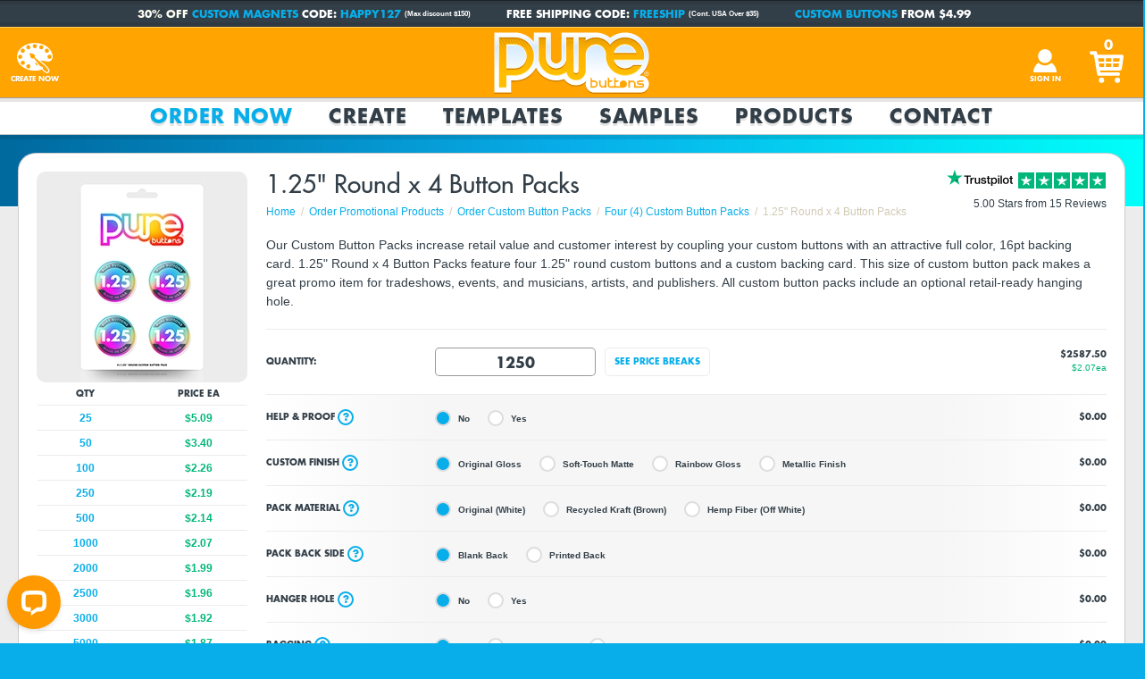

--- FILE ---
content_type: text/html; charset=utf-8
request_url: https://www.purebuttons.com/product/125-round-4?qty=1250
body_size: 60199
content:


<!DOCTYPE html>

<html lang="en-US">
	<head id="ctl01_ctl00_masterHead"><title>
	Four-Button Pack | Four 1.25" Round Buttons
</title>

	<link rel="preconnect" href="https://static.purebuttons.com">
	<link rel="preconnect" href="https://common.purebuttons.com">

	<link rel="preconnect" href="https://www.googletagmanager.com">

	
		<script src="https://www.googletagmanager.com/gtag/js?id=G-5M9E2HPKHV" async></script>
		<script>
			window.dataLayer = window.dataLayer || [];
			function gtag(){dataLayer.push(arguments);}
			gtag('js', new Date());

			gtag('config', 'G-5M9E2HPKHV');
		</script>
	

	<meta charset="utf-8">
	<meta name="robots" content="index, follow">
	<meta name="google-site-verification" content="i31zlZG3Pxdfp2bwFOEvShimvc-NL3Ju53O-UohXO1w" />
	<meta name="facebook-domain-verification" content="rbssb5huuglx5bja67wriy35yf99fu" />
	<meta name="viewport" content="width=device-width, initial-scale=1" />
	<meta name="format-detection" content="telephone=no">

	<link rel="icon" href="https://static.purebuttons.com/favicon/16x16.png" sizes="16x16">
	<link rel="icon" href="https://static.purebuttons.com/favicon/32x32.png" sizes="32x32">
	<link rel="icon" href="https://static.purebuttons.com/favicon/128x128.png" sizes="128x128">
	<link rel="icon" href="https://static.purebuttons.com/favicon/192x192.png" sizes="192x192">
	<link rel="shortcut icon" href="https://static.purebuttons.com/favicon/196x196.png" sizes="196x196">
	<link rel="apple-touch-icon" href="https://static.purebuttons.com/favicon/152x152.png" sizes="152x152">
	<link rel="apple-touch-icon" href="https://static.purebuttons.com/favicon/167x167.png" sizes="167x167">
	<link rel="apple-touch-icon" href="https://static.purebuttons.com/favicon/180x180.png" sizes="180x180">
	<link rel="mask-icon" href="https://static.purebuttons.com/favicon/mask-icon.svg" color="#08AEEA">
	<meta name="theme-color" content="#ffa500">

	<link rel="preload" href="https://common.purebuttons.com/fonts/3cf9e1e8-63a2-497f-86ed-6b63d6de1986.woff2" as="font" type="font/woff2" crossorigin="" />
	<link rel="preload" href="https://common.purebuttons.com/fonts/e17c7943-8db2-4470-9e2a-74a8d01f6776.woff2" as="font" type="font/woff2" crossorigin="" />

	<link rel="stylesheet" href="https://static.purebuttons.com/legacy/newhtml/css/split/base.min.css?version=26">
	<link rel="stylesheet" href="https://static.purebuttons.com/legacy/newhtml/css/split/new.header.min.css?version=4">

	
	<script>
	    (function(c,l,a,r,i,t,y){
	        c[a]=c[a]||function(){(c[a].q=c[a].q||[]).push(arguments)};
	        t=l.createElement(r);t.async=1;t.src="https://www.clarity.ms/tag/"+i+"?ref=bwt";
	        y=l.getElementsByTagName(r)[0];y.parentNode.insertBefore(t,y);
	    })(window, document, "clarity", "script", "rwt7ykstjs");
	</script>
	<meta name="keywords" content="" /><meta name="description" content="The four-button pack showcases your designs on a backer card and four unique 1.25&quot; buttons. Put your custom button designs into a retail-ready package with our custom button packs." /><meta name="author" content="Pure_Buttons - www.purebuttons.com" /><meta property="og:url" content="https://www.purebuttons.com/product/125-round-4?qty=1250" /><meta property="og:type" content="product" /><meta property="og:title" content="Four-Button Pack | Four 1.25&quot; Round Buttons" /><meta property="og:description" content="The four-button pack showcases your designs on a backer card and four unique 1.25&quot; buttons. Put your custom button designs into a retail-ready package with our custom button packs." /><meta property="og:image" content="http://www.purebuttons.com/images/company_assets/f7ecdbdd-1301-4d10-9e4d-b8521113d200/product_catalog/custom-button-packs-17_4fb6.jpg" /><link rel="canonical" href="https://www.purebuttons.com/product/125-round-4" /></head>
	<body id="ctl01_ctl00_masterBody">
		
	<div id="page">

		<form method="post" action="/product/125-round-4?qty=1250" id="aspnetForm">
<div class="aspNetHidden">
<input type="hidden" name="ctl01_ctl00_ScriptManager_HiddenField" id="ctl01_ctl00_ScriptManager_HiddenField" value="" />
<input type="hidden" name="__EVENTTARGET" id="__EVENTTARGET" value="" />
<input type="hidden" name="__EVENTARGUMENT" id="__EVENTARGUMENT" value="" />
<input type="hidden" name="__VIEWSTATE" id="__VIEWSTATE" value="/[base64]" />
</div>

<script type="text/javascript">
//<![CDATA[
var theForm = document.forms['aspnetForm'];
if (!theForm) {
    theForm = document.aspnetForm;
}
function __doPostBack(eventTarget, eventArgument) {
    if (!theForm.onsubmit || (theForm.onsubmit() != false)) {
        theForm.__EVENTTARGET.value = eventTarget;
        theForm.__EVENTARGUMENT.value = eventArgument;
        theForm.submit();
    }
}
//]]>
</script>


<script src="/WebResource.axd?d=7y_eQ42NKRt3u4UN0s3yXc9oihewoBluL0GGdVULwb27KtlHpHqX5782NLwhkY1NdSwrJLDLasvec7f_NnhHQhEk-zo7VjTQz9N6feJnSBg1&amp;t=637814480020000000" type="text/javascript"></script>


<script src="/scripts/global_functions.js" type="text/javascript"></script>
<script src="/ScriptResource.axd?d=G6NJ8EhmfbJzh7XF3dQZoZYHFfms5rc8iizOT9IfB9k74YkJCxU5aQ28ph4pwMz2PN1aRnPDU6xQ79MRGIOT0EmdfJ0djb4sEF2JlZejtHQbelcxCOTUOb6j0S5C7UrN0&amp;t=f2cd5c5" type="text/javascript"></script>
<script src="/ScriptResource.axd?d=qIOzgPRszpWjTzD8Po43lfRAo69nqhbGkzzr_rA3Cd5lywvS0Zs7DN56xCcv7e67a5n-TBHN8tRuYdMVlJ5Y_HCsyKU2LrLgEufLf8KPsb9IwbKasqjVyKQKd8gaaRXh44VHg7t5Ay4hQvz7jeqbNw2&amp;t=f2cd5c5" type="text/javascript"></script>
<div class="aspNetHidden">

	<input type="hidden" name="__VIEWSTATEGENERATOR" id="__VIEWSTATEGENERATOR" value="E6461D17" />
	<input type="hidden" name="__EVENTVALIDATION" id="__EVENTVALIDATION" value="/wEdAD2g4p9s+zBESH9C9tOg1KQLT1dgMyjC57UvBP9dMlFRT/JVtJD/YuDs0MMsInqnwu0p0Mn/[base64]/MvJfbrH5bBKDLPH/xqPulQqRHWcpCJL+sNrAPwgIT8kU9GapkxGp0KrsVpF6YBFDSNJnrefAU9ej6cUvUF7Mq+AHM9rONDgyYLdwoTyPDQSnezHiC+xDVVV12/v+FYC6IAof9PAIe0SGUabJ9Yinzb0YR8cbykhwwQ6TrRk2MsnPfRrl5zWzzpmYvdUUoDGhVswNsgqsrTJUPWZfq9k7b267t/B7itHLY0wzYmdSipd2QDDxFKpQ+GzLXGFXYml6vfZxiMFbOwnGhtN5wKyYiNDeMqqjV6NUiHyPWxTQyJg0sib2NFx4n3bKzVUTlomZiVtETq5hu3OSdG5TnvyKiD0avzj8+kBdqu3Prn9Qp8rhLcevDKzgizTN2V4RAX9zOfwrIrAHm6v5VKh7cT/gP0cVxjcoOTVWSJY4cHTjHKon8zMpPzso3GLWhrmHbw1X4NADij6RMV7V9H7pRufADLS03Puc4o1QCkbXOaYPzgHEdzL5uwRXdeEfKPN5FzH/GLbQ97qGYciwYf1uwIkmIC5NIyGvZWPNLnoDV78ozqE8+G6oW87K569DffRYIpxM0nIbghC4qkwVdk5eIdb9hg1GbGAuFd21mfauqcJlebywbmu3UrUGARXarod7bbndCLVs0Es7ZG/ApQeEAj+vQRvOF6NfEs7AGqfI8Mq54uVYBMHn/Ov3OhLmUeDMuzqIQ3XAs2Ai4MjoZoH7NgTX5GdOWYuIJuywRX57MkITcz8V9VRZCXXneHmC1bbVacOeVTZO1T2YsJJ3vw5Bp5TjlSEH9lqi8p+X/kzsezJFCOXNjcQi8byRPcMPRxKIf8J54jJnmo8AIgS0bZMCFjgg5HRpydLJt3FeXd+FccS6qZ+q5E4N5eeW32V/IoXPYJn0Gqnm7rkGaYJEqomQd1acYODGw3R1va7pOc7zr+0VbJJV3WamuQqP0ValbCny0s=" />
</div>
			<script type="text/javascript">
//<![CDATA[
Sys.WebForms.PageRequestManager._initialize('ctl01$ctl00$ScriptManager', 'aspnetForm', [], [], [], 90, 'ctl01$ctl00');
//]]>
</script>

			

<!-- NEW HEADER NAV-->

<div id="promo-top-offers" class="promos-4">
	<div id="promo-wrap">
		<span class="top-notice-wrap"><span class="flashme">30% off</span> <a href="/order-promotional-products/custom-magnets">Custom Magnets</a> Code: <a href="/about_us/coupons#happy127">HAPPY127</a> <span class="cont-text">(Max discount $150)</span></span>
		<span class="top-notice-spacer"></span>
		<span class="top-notice-wrap">Free Shipping Code: <a href="/about_us/coupons#freeship">FREESHIP</a> <span class="cont-text">(Cont. USA Over $35)</span></span>
		<span class="top-notice-spacer"></span>
		<span class="top-notice-wrap"><a href="/order-promotional-products/custom-buttons">Custom Buttons</a> from $4.99</span>
		<span class="top-notice-spacer"></span>
		<span class="top-notice-wrap"><span class="flashme">Production Time:</span> 1-5 Business Days <span class="cont-text">(Plus Ship Time)</span></span>
	</div>
</div>

<header class="header" role="banner">
	<a href="https://www.purebuttons.com" title="Pure Buttons Home" class="home-link"></a>
	<div class="customize-icon">
		<a href="/design-gallery/try-customizer" title="Create Custom Products" class="icon-link"></a>
		<span class="customize-title">Create Now</span>
	</div>
<!--	
	<div class="phone-icon phone">
		<span class="customize-title">800-710-2030<span class="icon-hours">M-F 8-5 EST</span></span>
	</div>
-->
	<div class="reorder-icon">
		<a class="icon-link icon-link-my-account" href="/ecommerce/ecommerce_previous_orders.aspx">Reorder</a><span class="customize-title">15% Off</span>
	</div>
	<div class="account-icon">
		
		<a id="ctl01_ctl00_parentBody_sign_in_linkbutton" class="icon-link icon-link-sign-in" href="javascript:__doPostBack(&#39;ctl01$ctl00$parentBody$sign_in_linkbutton&#39;,&#39;&#39;)">Sign In</a>
	</div>
	<div class="cart-icon">
		<a href="/ecommerce/ecommerce_cart.aspx" class="icon-link" title="View Cart"></a>
		<span class="cart-number">0</span>
	</div>
	<input class="menu-icon" id="menu-icon" type="checkbox"/>
	<label class="menu-icon-button" for="menu-icon" aria-label="Menu"></label>

		<nav>
		<ul class="menu">
			<li id="menu-account">
				<a href="/ecommerce/ecommerce_previous_orders.aspx" class="navtab">My Account</a>
			</li>
			<li class="phone-nav phone">
				<a href="tel:+18007102030" class="navtab">800-710-2030</a>
			</li>
			<li class="subnav" aria-haspopup="true">
				<label for="order"></label><input class="nav-tab-input" id="order" type="checkbox"/>
				<a href="/order-promotional-products/all" class="navtab" aria-label="Order Now" aria-controls="order-submenu" tabindex="0">Order Now</a>
				<div class="subnav-content" role="menu" id="order-submenu">
					<div class="panel-column">
						<div class="menu-feature-wrap">
							<a href="/order-promotional-products/custom-buttons" role="menuitem">
								<picture>
									<source srcset="https://static.purebuttons.com/img/features/navigation/custom-buttons.webp, https://static.purebuttons.com/img/features/navigation/custom-buttons@2x.webp 2x, https://static.purebuttons.com/img/features/navigation/custom-buttons@3x.webp 3x"type="image/webp">
									<source srcset="https://static.purebuttons.com/img/features/navigation/custom-buttons.jpg, https://static.purebuttons.com/img/features/navigation/custom-buttons@2x.jpg 2x, https://static.purebuttons.com/img/features/navigation/custom-buttons@3x.jpg 3x">
									<img width="407" height="135" decoding="async" loading="lazy" src="https://static.purebuttons.com/img/features/navigation/custom-buttons.jpg" alt="Custom Buttons" role="presentation">
								</picture>
								<span class="menu-image-caption">Custom Buttons</span>
							</a>
						</div>
					</div>
					<div class="panel-column">
						<div class="menu-feature-wrap">
							<a href="/order-promotional-products/custom-magnets" role="menuitem">
								<picture>
									<source srcset="https://static.purebuttons.com/img/features/navigation/custom-magnets.webp, https://static.purebuttons.com/img/features/navigation/custom-magnets@2x.webp 2x, https://static.purebuttons.com/img/features/navigation/custom-magnets@3x.webp 3x"type="image/webp">
									<source srcset="https://static.purebuttons.com/img/features/navigation/custom-magnets.jpg, https://static.purebuttons.com/img/features/navigation/custom-magnets@2x.jpg 2x, https://static.purebuttons.com/img/features/navigation/custom-magnets@3x.jpg 3x">
									<img width="407" height="135" decoding="async" loading="lazy" src="https://static.purebuttons.com/img/features/navigation/custom-magnets.jpg" alt="Custom Magnets" role="presentation">
								</picture>
								<span class="menu-image-caption">Fridge Magnets</span>
							</a>
						</div>
					</div>
					<div class="panel-column">
						<div class="menu-feature-wrap">
							<a href="/order-promotional-products/custom-stickers" role="menuitem">
								<picture>
									<source srcset="https://static.purebuttons.com/img/features/navigation/custom-stickers.webp, https://static.purebuttons.com/img/features/navigation/custom-stickers@2x.webp 2x, https://static.purebuttons.com/img/features/navigation/custom-stickers@3x.webp 3x"type="image/webp">
									<source srcset="https://static.purebuttons.com/img/features/navigation/custom-stickers.jpg, https://static.purebuttons.com/img/features/navigation/custom-stickers@2x.jpg 2x, https://static.purebuttons.com/img/features/navigation/custom-stickers@3x.jpg 3x">
									<img width="407" height="135" decoding="async" loading="lazy" src="https://static.purebuttons.com/img/features/navigation/custom-stickers.jpg" alt="Custom Stickers" role="presentation">
								</picture>
								<span class="menu-image-caption">Custom Stickers</span>
							</a>
						</div>
					</div>

					<span class="submenu-title submenu-title-full-width">More Custom Promotional Products</span>

					<div class="panel-column">
						<ul class="navdrop">
							<li><a href="/order-promotional-products/custom-keychains" role="menuitem">Custom Keychains</a></li>
							<li><a href="/order-promotional-products/clothing-magnets" role="menuitem">Clothing Magnets</a></li>
							<li><a href="/order-promotional-products/custom-button-packs" role="menuitem">Custom Button Packs</a></li>
							<li><a href="/order-promotional-products/button-boxes" role="menuitem">Button Display Boxes</a></li>
						</ul>
					</div>
					<div class="panel-column">
						<ul class="navdrop">
							<li><a href="/order-promotional-products/flexible-magnets" role="menuitem">Flexible Magnets</a></li>
							<li><a href="/order-promotional-products/custom-zipper-pulls" role="menuitem">Custom Zipper Pulls</a></li>
							<li><a href="/product/35-round-custom-coasters" role="menuitem">Custom Coasters</a></li>
							<li><a href="/product/custom-bottle-openers" role="menuitem">Bottle Openers</a></li>
						</ul>
					</div>
					<div class="panel-column">
						<ul class="navdrop">
							<li><a href="/order-promotional-products/holographic-stickers" role="menuitem">Holographic Stickers</a></li>
							<li><a href="/order-promotional-products/custom-mirrors" role="menuitem">Custom Pocket Mirrors</a></li>
							<li><a href="/order-promotional-products/bulldog-clip-buttons" role="menuitem">Bulldog Clip Buttons</a></li>
							<li><a href="/product/personalized-ornaments" role="menuitem">Personalized Ornaments</a></li>
						</ul>
					</div>
				</div>
			</li>
			<li class="subnav" aria-haspopup="true">
				<label for="create"></label><input class="nav-tab-input" id="create" type="checkbox"/>
				<a href="/design-gallery/try-customizer" class="navtab" aria-label="Create" aria-controls="create-submenu">Create</a>
				<div class="subnav-content" role="menu" id="create-submenu">
					<div class="panel-column">
						<div class="menu-feature-wrap">
							<a href="/design-gallery/valentines-day-photo-gifts" role="menuitem">
								<picture>
									<source srcset="https://static.purebuttons.com/img/features/navigation/valentines-day-photo-gifts.webp, https://static.purebuttons.com/img/features/navigation/valentines-day-photo-gifts@2x.webp 2x, https://static.purebuttons.com/img/features/navigation/valentines-day-photo-gifts@3x.webp 3x"type="image/webp">
									<source srcset="https://static.purebuttons.com/img/features/navigation/valentines-day-photo-gifts.jpg, https://static.purebuttons.com/img/features/navigation/valentines-day-photo-gifts@2x.jpg 2x, https://static.purebuttons.com/img/features/navigation/valentines-day-photo-gifts@3x.jpg 3x">
									<img width="407" height="135" decoding="async" loading="lazy" src="https://static.purebuttons.com/img/features/navigation/valentines-day-photo-gifts.jpg" alt="Christmas Photo Ornaments" role="presentation">
								</picture>
								<span class="menu-image-caption">Valentine's Day Photo Gifts</span>
							</a>
						</div>
						<span class="submenu-title top20">Holidays &amp; Occasions</span>
						<ul class="navdrop navdrop-top-pad">
							<li><a href="/design-gallery/mothers-day" role="menuitem">Mother's Day Photo Gifts</a></li>
							<li><a href="/design-gallery/fathers-day" role="menuitem">Father's Day Photo Gifts</a></li>
							<li><a href="/design-gallery/christmas-photo-gifts" role="menuitem">Christmas Photo Gifts</a></li>
							<li><a href="/design-gallery/personalized-anniversary-gifts" role="menuitem">Personalized Anniversary Gifts</a></li>
						</ul>
					</div>
					<div class="panel-column">
						<div class="menu-feature-wrap">
							<a href="/design-gallery/happy-birthday-photo-gifts" role="menuitem">
								<picture>
									<source srcset="https://static.purebuttons.com/img/features/navigation/birthday-buttons.webp, https://static.purebuttons.com/img/features/navigation/birthday-buttons@2x.webp 2x, https://static.purebuttons.com/img/features/navigation/birthday-buttons@3x.webp 3x"type="image/webp">
									<source srcset="https://static.purebuttons.com/img/features/navigation/birthday-buttons.jpg, https://static.purebuttons.com/img/features/navigation/birthday-buttons@2x.jpg 2x, https://static.purebuttons.com/img/features/navigation/birthday-buttons@3x.jpg 3x">
									<img width="407" height="135" decoding="async" loading="lazy" src="https://static.purebuttons.com/img/features/navigation/birthday-buttons.jpg" alt="Birthday Pins" role="presentation">
								</picture>
								<span class="menu-image-caption">Birthday Pin Templates</span>
							</a>
						</div>
						<span class="submenu-title top20">More Gift Ideas</span>
						<ul class="navdrop navdrop-top-pad">
							<li><a href="/design-gallery/baby-photo-gifts" role="menuitem">Baby Photo Gifts</a></li>
							<li><a href="/design-gallery/memorial-buttons" role="menuitem">Memorial Buttons</a></li>
							<li><a href="/design-gallery/graduation-party-favors" role="menuitem">Graduation Party Favors</a></li>
							<li><a href="/gift-cards" role="menuitem">Pure Buttons Gift Cards</a></li>
						</ul>
					</div>
					<div class="panel-column">
						<div class="menu-feature-wrap">
							<a href="/design-gallery/campaign-buttons" role="menuitem">
								<picture>
									<source srcset="https://static.purebuttons.com/img/features/navigation/campaign-buttons.webp, https://static.purebuttons.com/img/features/navigation/campaign-buttons@2x.webp 2x, https://static.purebuttons.com/img/features/navigation/campaign-buttons@3x.webp 3x"type="image/webp">
									<source srcset="https://static.purebuttons.com/img/features/navigation/campaign-buttons.jpg, https://static.purebuttons.com/img/features/navigation/campaign-buttons@2x.jpg 2x, https://static.purebuttons.com/img/features/navigation/campaign-buttons@3x.jpg 3x">
									<img width="407" height="135" decoding="async" loading="lazy" src="https://static.purebuttons.com/img/features/navigation/campaign-buttons.jpg" alt="Campaign Buttons" role="presentation">
								</picture>
								<span class="menu-image-caption">Campaign Button Templates</span>
							</a>
						</div>
						<span class="submenu-title top20">Design From Scratch</span>
						<ul class="navdrop navdrop-top-pad">
							<li><a href="/design-gallery/photo-magnets" role="menuitem">Photo Magnets</a></li>
							<li><a href="/design-gallery/wedding-party-favors" role="menuitem">Wedding Party Favors</a></li>
							<li><a href="/promotional-products/trade-show-giveaways" role="menuitem">Trade Show Giveaways</a></li>
						</ul>
					</div>
				</div>
			</li>
			<li>
				<a href="/templates/all" class="navtab">Templates</a>
			</li>
			<li class="subnav" aria-haspopup="true">
				<label for="samples"></label><input class="nav-tab-input" id="samples" type="checkbox"/>
				<a href="/samples/custom-buttons" class="navtab" aria-label="Samples" aria-controls="samples-submenu">Samples</a>
				<div class="subnav-content" role="menu" id="samples-submenu">
					<div class="panel-column">
						<div class="menu-feature-wrap">
							<a href="/samples/custom-buttons" role="menuitem">
								<picture>
									<source srcset="https://static.purebuttons.com/img/features/navigation/custom-button-samples.webp, https://static.purebuttons.com/img/features/navigation/custom-button-samples@2x.webp 2x, https://static.purebuttons.com/img/features/navigation/custom-button-samples@3x.webp 3x"type="image/webp">
									<source srcset="https://static.purebuttons.com/img/features/navigation/custom-button-samples.jpg, https://static.purebuttons.com/img/features/navigation/custom-button-samples@2x.jpg 2x, https://static.purebuttons.com/img/features/navigation/custom-button-samples@3x.jpg 3x">
									<img width="407" height="135" decoding="async" loading="lazy" src="https://static.purebuttons.com/img/features/navigation/custom-button-samples.jpg" alt="Custom Button Samples" role="presentation">
								</picture>
								<span class="menu-image-caption">Custom Button Samples</span>
							</a>
						</div>
						<span class="submenu-title">Finishes</span>
						<ul class="navdrop navdrop-top-pad">
							<li><a href="/samples/soft-touch-matte-finish" role="menuitem">Soft Touch Matte Finish</a></li>
							<li><a href="/samples/rainbow-gloss-finish" role="menuitem">Rainbow Gloss Finish</a></li>
							<li><a href="/samples/metallic-acetate-finish" role="menuitem">Metallic Acetate Finish</a></li>
						</ul>
						<span class="submenu-title">Product Details</span>
						<ul class="navdrop navdrop-top-pad">
							<li><a href="/samples/product-backs-gallery" role="menuitem">Product Backs Gallery</a></li>
						</ul>
					</div>
					<div class="panel-column">
						<span class="submenu-title">More Sample Galleries</span>
						<ul class="navdrop navdrop-top-pad">
							<li><a href="/samples/custom-magnets" role="menuitem">Fridge Magnet Samples</a></li>
							<li><a href="/samples/die-cut-magnets" role="menuitem">Flexible Magnet Samples</a></li>
							<li><a href="/samples/clothing-magnets" role="menuitem">Clothing Magnet Samples</a></li>
							<li><a href="/samples/custom-key-chains" role="menuitem">Keychain Samples</a></li>
							<li><a href="/samples/custom-zipper-pulls" role="menuitem">Zipper Pull Samples</a></li>
							<li><a href="/samples/bottle-openers" role="menuitem">Bottle Opener Samples</a></li>
							<li><a href="/samples/custom-coasters" role="menuitem">Custom Coaster Samples</a></li>
							<li><a href="/samples/personalized-ornaments" role="menuitem">Custom Ornament Samples</a></li>
							<li><a href="/samples/custom-mirrors" role="menuitem">Pocket Mirror Samples</a></li>
							<li><a href="/samples/magnetic-easel" role="menuitem">Magnetic Easel Samples</a></li>
							<li><a href="/samples/bulldog-clip-buttons" role="menuitem">Bulldog Clip Button Samples</a></li>
							<li><a href="/samples/unique-projects" role="menuitem">Unique Projects</a></li>
						</ul>
					</div>
					<div class="panel-column">
						<span class="submenu-title">Retail Packaging</span>
						<ul class="navdrop navdrop-top-pad">
							<li><a href="/samples/custom-button-packs" role="menuitem">Button Pack Samples</a></li>
							<li><a href="/samples/die-cut-button-packs" role="menuitem">Die Cut Button Pack Samples</a></li>
							<li><a href="/samples/button-boxes" role="menuitem">Button Display Box Samples</a></li>
							<li><a href="/samples/kraft-recycled-packaging" role="menuitem">Kraft Recycled Packaging</a></li>
							<li><a href="/samples/hemp-packaging" role="menuitem">Hemp Packaging</a></li>
							<li><a href="/samples/button-pack-bagging" role="menuitem">Button Pack Bagging</a></li>
						</ul>
						<span class="submenu-title">Packaging Materials</span>
						<ul class="navdrop navdrop-top-pad">
							<li><a href="/samples/kraft-recycled-packaging" role="menuitem">Kraft Recycled Packaging</a></li>
							<li><a href="/samples/hemp-packaging" role="menuitem">Hemp Packaging</a></li>
							<li><a href="/samples/button-pack-bagging" role="menuitem">Button Pack Bagging</a></li>
						</ul>
					</div>
				</div>
			</li>
			<li class="subnav" aria-haspopup="true">
				<label for="products"></label><input class="nav-tab-input" id="products" type="checkbox"/>
				<a href="/promotional-products/all" class="navtab" aria-label="Products" aria-controls="products-submenu">Products</a>
				<div class="subnav-content" role="menu" id="products-submenu">
					<div class="panel-column">
						<span class="submenu-title">Pin-Back Button Products</span>
						<ul class="navdrop navdrop-top-pad">
							<li><a href="/promotional-products/custom-buttons" role="menuitem">Custom Buttons</a></li>
							<li><a href="/promotional-products/custom-button-packs" role="menuitem">Custom Button Packs</a></li>
							<li><a href="/promotional-products/retail-boxes" role="menuitem">Button Display Boxes</a></li>
						</ul>
					</div>
					<div class="panel-column">
						<span class="submenu-title">More Popular Products</span>
						<ul class="navdrop navdrop-top-pad">
							<li><a href="/promotional-products/custom-magnets" role="menuitem">Fridge Magnets</a></li>
							<li><a href="/promotional-products/clothing-magnets" role="menuitem">Clothing Magnets</a></li>
							<li><a href="/promotional-products/custom-keychains" role="menuitem">Custom Keychains</a></li>
							<li><a href="/promotional-products/custom-zipper-pulls" role="menuitem">Custom Zipper Pulls</a></li>
						</ul>
					</div>
					<div class="panel-column">
						<span class="submenu-title">Other Promotional Products</span>
						<ul class="navdrop navdrop-top-pad">
							<li><a href="/promotional-products/custom-coasters" role="menuitem">Custom Coasters</a></li>
							<li><a href="/promotional-products/bottle-openers" role="menuitem">Bottle Openers</a></li>
							<li><a href="/promotional-products/custom-mirrors" role="menuitem">Custom Pocket Mirrors</a></li>
							<li><a href="/promotional-products/bulldog-clip-buttons" role="menuitem">Bulldog Clip Buttons</a></li>
							<li><a href="/promotional-products/magnetic-easel" role="menuitem">Magnetic Easel</a></li>
						</ul>
					</div>
				</div>
			</li>
			<li class="subnav" aria-haspopup="true">
				<label for="contact"></label><input class="nav-tab-input" id="contact" type="checkbox"/>
				<a href="/contact/contact_pb.aspx" class="navtab" aria-label="Contact" aria-controls="contact-submenu">Contact</a>
				<div class="subnav-content" role="menu" id="contact-submenu">
					<div class="panel-column">
						<span class="submenu-title">Learn More</span>
						<ul class="navdrop navdrop-top-pad">
							<li><a href="/about_us/purebuttons" role="menuitem">About Us</a></li>
							<li><a href="/about_us/services" role="menuitem">Services</a></li>
							<li><a href="/about_us/jobs" role="menuitem">Jobs</a></li>
							<li><a href="/about_us/customer-spotlight" role="menuitem">Customer Spotlight</a></li>
						</ul>
					</div>
					<div class="panel-column">
						<span class="submenu-title">Resources</span>
						<ul class="navdrop navdrop-top-pad">
							<li><a href="/faq/all" role="menuitem">FAQ</a></li>
							<li><a href="/ecommerce/ecommerce_previous_order_lookup.aspx" role="menuitem">Order Lookup</a></li>
							<li><a href="/about_us/video-tutorials" role="menuitem">Video Tutorials</a></li>
							<li><a href="/about_us/coupons" role="menuitem">Coupons</a></li>
							<li><a href="/about_us/giveaways" role="menuitem">Giveaways</a></li>
						</ul>
					</div>
					<div class="panel-column">
						<span class="submenu-title">Customer Service</span>
						<div class="subnav-button-links">
							<ul>
								<li class="subnav-button-link-mail">
									<a href="/contact/contact_pb.aspx" title="E-Mail Us" role="menuitem"></a>
									<span class="subnav-button-link-title">E-Mail Us</span>
								</li>
								<li class="subnav-button-link-phone phone">
									<a href="tel:8007102030" title="Call 800-710-2030" role="menuitem"></a>
									<span class="subnav-button-link-title">800-710-2030</span>
								</li>
							</ul>
						</div>
					</div>
				</div>
			</li>
		</ul>
	</nav>
</header>
<div class="headerpad"></div>

<!-- END NEW HEADER NAV -->

	

	<div class="bodywrap arttoolwrap">
		<div class="coverimage coverimagedefault">
	<div class="coverimagewrap">
		<div class="covergradient" id="covergradientleft"></div>
		<div class="covergradient" id="covergradientright"></div>
	</div>
</div>
		
	

			
				<div 
						class="panel"
					
				>
			
	
<!-- Shopping Header PB -->
<div class="producticonwrap coverimagedefault">
	<span class="icon producticon">
		<span class="container">
			<span class="flip">
				<span class="front">
					<picture>
						<source srcset="https://static.purebuttons.com/img/icons/custom-button-packs/4x125-inch-round-custom-button-packs.webp, https://static.purebuttons.com/img/icons/custom-button-packs/4x125-inch-round-custom-button-packs@2x.webp 2x, https://static.purebuttons.com/img/icons/custom-button-packs/4x125-inch-round-custom-button-packs@3x.webp 3x"type="image/webp">
						<source srcset="https://static.purebuttons.com/img/icons/custom-button-packs/4x125-inch-round-custom-button-packs.jpg, https://static.purebuttons.com/img/icons/custom-button-packs/4x125-inch-round-custom-button-packs@2x.jpg 2x, https://static.purebuttons.com/img/icons/custom-button-packs/4x125-inch-round-custom-button-packs@3x.jpg 3x">
						<img loading="lazy" decoding="async" width="236" height="236" src="https://static.purebuttons.com/img/icons/custom-button-packs/4x125-inch-round-custom-button-packs.jpg" alt="4 x 1.25&quot; Round Custom Button Packs">
					</picture>
				</span>
				<span class="back">
					<picture>
						<source srcset="https://static.purebuttons.com/img/icons/custom-button-packs/4x125-inch-round-custom-button-packs-back.webp, https://static.purebuttons.com/img/icons/custom-button-packs/4x125-inch-round-custom-button-packs-back@2x.webp 2x, https://static.purebuttons.com/img/icons/custom-button-packs/4x125-inch-round-custom-button-packs-back@3x.webp 3x"type="image/webp">
						<source srcset="https://static.purebuttons.com/img/icons/custom-button-packs/4x125-inch-round-custom-button-packs-back.jpg, https://static.purebuttons.com/img/icons/custom-button-packs/4x125-inch-round-custom-button-packs-back@2x.jpg 2x, https://static.purebuttons.com/img/icons/custom-button-packs/4x125-inch-round-custom-button-packs-back@3x.jpg 3x">
						<img loading="lazy" decoding="async" width="236" height="236" src="https://static.purebuttons.com/img/icons/custom-button-packs/4x125-inch-round-custom-button-packs-back.jpg" alt="4 x 1.25&quot; Round Custom Button Packs - Back View">
					</picture>
				</span>
				<img loading="lazy" decoding="async" src="data:image/svg+xml,%3Csvg xmlns='http://www.w3.org/2000/svg' viewBox='0 0 236 236'/%3E" width="236" height="236" alt="" role="presentation">
			</span>
		</span>
	</span>
</div>
	<div class="productoptions">


<div class="topstuff">
	
		<div class="newtopstuff">
			
		<div class="lefttopstuff">
			<h1 style="width:100%;" >1.25" Round x 4 Button Packs</h1>
			<!--breadcrumb-->
			<ul class="breadcrumb" itemscope itemtype="http://schema.org/BreadcrumbList">
				<li itemprop="itemListElement" itemscope itemtype="http://schema.org/ListItem">
					<a itemprop="item" href="https://www.purebuttons.com">
					<span itemprop="name">Home</span></a>
					<meta itemprop="position" content="1">
				</li>
				
						<li itemprop="itemListElement" itemscope itemtype="http://schema.org/ListItem">
							<a itemprop="item" href="/order-promotional-products/all">
							<span itemprop="name">Order Promotional Products</span></a>
							<meta itemprop="position" content="2">
						</li>
				
						<li itemprop="itemListElement" itemscope itemtype="http://schema.org/ListItem">
							<a itemprop="item" href="/order-promotional-products/custom-button-packs">
							<span itemprop="name">Order Custom Button Packs</span></a>
							<meta itemprop="position" content="3">
						</li>
						<li itemprop="itemListElement" itemscope itemtype="http://schema.org/ListItem">
							
								<a itemprop="item" href="/order-promotional-products/4-custom-button-packs">
								<span itemprop="name">Four (4) Custom Button Packs</span></a>
							
							<meta itemprop="position" content="4">
						</li>
						<li itemprop="itemListElement" itemscope itemtype="http://schema.org/ListItem">
							<span itemprop="name">1.25" Round x 4 Button Packs</span>
							<meta itemprop="position" content="5">
						</li>
					
			</ul>
		</div>
		<div class="righttopstuff">

			
			<div class="starsrating">
				<a href="#reviewstart">
					<div class="ratingstarsbase">
						<div class="ratingstarsfill" style="width:100%;" title="Rating: 5.0/5"></div>
					</div>
					<span class="reviewscount">5.00 Stars from 15 Reviews</span>
				</a>
			</div>
			
		</div>
	</div>
	
	<div class="clear"></div>
</div><!--End topstuff-->
	<script type="application/ld+json">{"@context":"http://schema.org","@type":"Product","name":"1.25\" Round x 4 Button Packs","image":"","url":"https://www.purebuttons.com/product/125-round-4","sku":"27218","brand":{"@type":"https://schema.org/Brand","name":"Pure Buttons","alternateName":"purebuttons.com","url":"https://www.purebuttons.com","logo":"https://static.purebuttons.com/logos/Pure-Buttons-Logo.png"},"mpn":"BP-125R-4","aggregateRating":{"@type":"AggregateRating","ratingValue":"5.0","reviewCount":"15"},"review":[{"@type":"Review","reviewBody":"The best quality! ","author":{"@type":"Person","name":"Kristen Margiotta"},"datePublished":"2024-01-19T18:46:38.146Z","reviewRating":{"@type":"Rating","ratingValue":"5","worstRating":"1","bestRating":"5"},"image":["https://productreviews-attachments.trustpilot.com/65aac382bf0320a47c17db43_original.jpeg","https://productreviews-attachments.trustpilot.com/65aac382bf0320a47c17db43_360pxWide.jpeg","https://productreviews-attachments.trustpilot.com/65aac382bf0320a47c17db43_1024pxWide.jpeg"],"thumbnailUrl":"https://productreviews-attachments.trustpilot.com/65aac382bf0320a47c17db43_360pxWide.jpeg"},{"@type":"Review","reviewBody":"Our customers love these button packs. The soft touch matte surface makes them feel so high end! I also love how easy it is to reorder, and the reorder discount.","author":{"@type":"Person","name":"Tomi Hill"},"datePublished":"2023-10-10T17:32:20.087Z","reviewRating":{"@type":"Rating","ratingValue":"5","worstRating":"1","bestRating":"5"},"image":["https://productreviews-attachments.trustpilot.com/65258a90f7591e881a674d35_original.jpeg","https://productreviews-attachments.trustpilot.com/65258a90f7591e881a674d35_360pxWide.jpeg","https://productreviews-attachments.trustpilot.com/65258a90f7591e881a674d35_1024pxWide.jpeg"],"thumbnailUrl":"https://productreviews-attachments.trustpilot.com/65258a90f7591e881a674d35_360pxWide.jpeg"},{"@type":"Review","reviewBody":"The button packs turned out so good! They're definitely going to be one of the slickest items on the merch table!\n","author":{"@type":"Person","name":"Rob Paravonian"},"datePublished":"2023-06-17T14:48:55.375Z","reviewRating":{"@type":"Rating","ratingValue":"5","worstRating":"1","bestRating":"5"},"image":["https://productreviews-attachments.trustpilot.com/648dc7d496491b11e9f9f421_original.jpeg","https://productreviews-attachments.trustpilot.com/648dc7d496491b11e9f9f421_360pxWide.jpeg","https://productreviews-attachments.trustpilot.com/648dc7d496491b11e9f9f421_1024pxWide.jpeg"],"thumbnailUrl":"https://productreviews-attachments.trustpilot.com/648dc7d496491b11e9f9f421_360pxWide.jpeg"},{"@type":"Review","reviewBody":"Amazing quality and customer service! I love the quality of these buttons! I was slightly confused during the ordering process but the rep who I was emailing with quickly helped to get me on track and my buttons turned out beautifully!","author":{"@type":"Person","name":"Shelby from Portland"},"datePublished":"2020-07-20T12:00:00Z","reviewRating":{"@type":"Rating","ratingValue":"5","worstRating":"1","bestRating":"5"}},{"@type":"Review","reviewBody":"Turtle-y love em! Printed my leatherback turtle buttons with ya'll and I 100000% love the! The colours are really vibrant and I really love the matte finish. Can't wait to design more!!!","author":{"@type":"Person","name":"Jeunanne Alkins from Trinidad and Tobago"},"datePublished":"2017-10-24T12:00:00Z","reviewRating":{"@type":"Rating","ratingValue":"5","worstRating":"1","bestRating":"5"}},{"@type":"Review","reviewBody":"Pure Buttons has my vote! We were looking for a fun item to deliver to our customers that let them represent their career with pride, and we found that in Pure Buttons! The design process was a breeze and turnaround was fast as lightning! We will be using them again for sure, thanks, Pure Buttons! Wilcox Sound & Communications, Inc.","author":{"@type":"Person","name":"Natalie from Sun Valley, CA"},"datePublished":"2016-10-07T12:00:00Z","reviewRating":{"@type":"Rating","ratingValue":"5","worstRating":"1","bestRating":"5"}},{"@type":"Review","reviewBody":"Button Bragging We love our button packs and so do our customers! Great quality, great turnaround time! Thanks!","author":{"@type":"Person","name":"Abel Arts from Oregon"},"datePublished":"2016-08-04T12:00:00Z","reviewRating":{"@type":"Rating","ratingValue":"5","worstRating":"1","bestRating":"5"}},{"@type":"Review","reviewBody":"Fast, Inexpensive, Quality I TOTALLY recommend these guys, and will use again. Quality product, best price we could find, and super easy process!","author":{"@type":"Person","name":"kristin from Orange County, CA"},"datePublished":"2016-07-08T12:00:00Z","reviewRating":{"@type":"Rating","ratingValue":"5","worstRating":"1","bestRating":"5"}},{"@type":"Review","reviewBody":"The Weirds - Button Pack This was the first order we placed with PureButton and we could not be happier! The graphics turned out great and the button quality is high. We also loved the hangtag the button are attached to, sturdy and good quality for retailers. All that and the prices were very fair, lower than most, but still retaining a high standard. We will definitely be repeat customers!","author":{"@type":"Person","name":"chris hawley from Houston, Texas"},"datePublished":"2016-05-31T12:00:00Z","reviewRating":{"@type":"Rating","ratingValue":"5","worstRating":"1","bestRating":"5"}},{"@type":"Review","reviewBody":"Button Packs look Great! I love them! They turned out great! Fast, professional service! I'm going to order more! :D","author":{"@type":"Person","name":"Diane from San Pedro, CA"},"datePublished":"2015-08-27T12:00:00Z","reviewRating":{"@type":"Rating","ratingValue":"5","worstRating":"1","bestRating":"5"}},{"@type":"Review","reviewBody":"Quick turnaround, great product We're usually working on pretty tight deadlines and Pure has accommodated us on several occasions to provide a great product and service. Seriously, these guys know a thing or two about customer service.","author":{"@type":"Person","name":"Katie Saunders from Austin, TX"},"datePublished":"2015-01-16T12:00:00Z","reviewRating":{"@type":"Rating","ratingValue":"5","worstRating":"1","bestRating":"5"}},{"@type":"Review","reviewBody":"Excellent button packs! Great quality buttons. Super crisp printing on the buttons as well as the card. My only complaint is that the card edges are a little rough and could have a finer cut.","author":{"@type":"Person","name":"Brian Cräbaugh from Portland, OR"},"datePublished":"2015-01-04T12:00:00Z","reviewRating":{"@type":"Rating","ratingValue":"5","worstRating":"1","bestRating":"5"}},{"@type":"Review","reviewBody":"This is the start of a long relationship! I couldn't be happier with my very first order! The speed of processing, the great production quality, and most importantly the incredible customer service all combine to make this my\"go to\" place for this most basic and effective promotional item. These were used as a hand-out at an event, and the response from everyone was incredible. People immediately attached the buttons to themselves, which further spread our messaging... a tribute to the quality of the product. Am looking for more projects that I can send to the great folks at Pure Buttons!","author":{"@type":"Person","name":"Andrew Thomas from Pasadena, CA"},"datePublished":"2014-12-07T12:00:00Z","reviewRating":{"@type":"Rating","ratingValue":"5","worstRating":"1","bestRating":"5"}},{"@type":"Review","reviewBody":"Best service! This is my second time ordering from Pure Buttons and I will keep coming back! Excellent quality, excellent customer service. I will highly recommend Pure Buttons to anyone, any time!","author":{"@type":"Person","name":"Sarah from Detroit, Michigan"},"datePublished":"2014-10-15T12:00:00Z","reviewRating":{"@type":"Rating","ratingValue":"5","worstRating":"1","bestRating":"5"}},{"@type":"Review","reviewBody":"Amazing!!!! Purebuttons thank you for these amazing button Packs. The quality is very good and the support was very professional. Check My buttons. Purebuttons you are THE best.","author":{"@type":"Person","name":"bas t. from Culemborg , THE netherlands"},"datePublished":"2014-05-17T12:00:00Z","reviewRating":{"@type":"Rating","ratingValue":"5","worstRating":"1","bestRating":"5"}}],"gtin14":"00810130410477","description":"Our Custom Button Packs increase retail value and customer interest by coupling your custom buttons with an attractive full color, 16pt backing card. 1.25\" Round x 4 Button Packs feature four 1.25\" round custom buttons and a custom backing card. This size of custom button pack makes a great promo item for tradeshows, events, and musicians, artists, and publishers. All custom button packs include an optional retail-ready hanging hole."}</script>

				
				<div class="clear"></div>
			
	
	

<!-- Product Body PB -->

<!-- Product Body Javascript PURE MERCH -->
<script type="text/javascript">
	var DEBUG = false;
	var TRACE = false;

	var SoldByArea = false;

	// Build tiered pricing arrays.
	var QuantityTiers = new Array();
	var PriceTiers = new Array();
	var SurchargeTiers = new Array();
	
	QuantityTiers[0] = 25;
	PriceTiers[0] = 5.0900;
	SurchargeTiers[0] = 0.0000;
	
	QuantityTiers[1] = 50;
	PriceTiers[1] = 3.4000;
	SurchargeTiers[1] = 0.0000;
	
	QuantityTiers[2] = 100;
	PriceTiers[2] = 2.2600;
	SurchargeTiers[2] = 0.0000;
	
	QuantityTiers[3] = 250;
	PriceTiers[3] = 2.1900;
	SurchargeTiers[3] = 0.0000;
	
	QuantityTiers[4] = 500;
	PriceTiers[4] = 2.1400;
	SurchargeTiers[4] = 0.0000;
	
	QuantityTiers[5] = 1000;
	PriceTiers[5] = 2.0700;
	SurchargeTiers[5] = 0.0000;
	
	QuantityTiers[6] = 2000;
	PriceTiers[6] = 1.9900;
	SurchargeTiers[6] = 0.0000;
	
	QuantityTiers[7] = 2500;
	PriceTiers[7] = 1.9600;
	SurchargeTiers[7] = 0.0000;
	
	QuantityTiers[8] = 3000;
	PriceTiers[8] = 1.9200;
	SurchargeTiers[8] = 0.0000;
	
	QuantityTiers[9] = 5000;
	PriceTiers[9] = 1.8700;
	SurchargeTiers[9] = 0.0000;
	
	QuantityTiers[10] = 10000;
	PriceTiers[10] = 1.7900;
	SurchargeTiers[10] = 0.0000;
	
	QuantityTiers[11] = 15000;
	PriceTiers[11] = 1.7300;
	SurchargeTiers[11] = 0.0000;
	
	QuantityTiers[12] = 20000;
	PriceTiers[12] = 1.7200;
	SurchargeTiers[12] = 0.0000;
	
	QuantityTiers[13] = 25000;
	PriceTiers[13] = 1.7000;
	SurchargeTiers[13] = 0.0000;
	

	var CustomizationOptions = {};
	
	CustomizationOptions['5d587a66-9d06-4475-a3da-3fc84f518118'] = {};
	
	CustomizationOptions['5d587a66-9d06-4475-a3da-3fc84f518118']['FlatFee'] = false;
	
	CustomizationOptions['5d587a66-9d06-4475-a3da-3fc84f518118']['Name'] = 'Hanger Hole';
	
	CustomizationOptions['5d587a66-9d06-4475-a3da-3fc84f518118']['e7253338-faf7-4474-aded-f4408de514f1'] = 'No';
	
	CustomizationOptions['5d587a66-9d06-4475-a3da-3fc84f518118']['e7253338-faf7-4474-aded-f4408de514f1-desc'] = '';
	
	CustomizationOptions['5d587a66-9d06-4475-a3da-3fc84f518118']['3b49b7fc-5521-45e8-b4df-569ad36f3c38'] = 'Yes';
	
	CustomizationOptions['5d587a66-9d06-4475-a3da-3fc84f518118']['3b49b7fc-5521-45e8-b4df-569ad36f3c38-desc'] = '';
	
	CustomizationOptions['75448f89-2bcc-42c5-afe0-475c1c552a24'] = {};
	
	CustomizationOptions['75448f89-2bcc-42c5-afe0-475c1c552a24']['FlatFee'] = true;
	
	CustomizationOptions['75448f89-2bcc-42c5-afe0-475c1c552a24']['Name'] = 'Help & Proof';
	
	CustomizationOptions['75448f89-2bcc-42c5-afe0-475c1c552a24']['2e171880-46c1-459f-8145-ccedc7adddf9'] = 'No';
	
	CustomizationOptions['75448f89-2bcc-42c5-afe0-475c1c552a24']['2e171880-46c1-459f-8145-ccedc7adddf9-desc'] = '';
	
	CustomizationOptions['75448f89-2bcc-42c5-afe0-475c1c552a24']['6c36612e-d821-46fd-a739-04f95eea3aad'] = 'Yes';
	
	CustomizationOptions['75448f89-2bcc-42c5-afe0-475c1c552a24']['6c36612e-d821-46fd-a739-04f95eea3aad-desc'] = '';
	
	CustomizationOptions['170826f6-963d-4831-8436-573647ddd62b'] = {};
	
	CustomizationOptions['170826f6-963d-4831-8436-573647ddd62b']['FlatFee'] = false;
	
	CustomizationOptions['170826f6-963d-4831-8436-573647ddd62b']['Name'] = 'Custom Finish';
	
	CustomizationOptions['170826f6-963d-4831-8436-573647ddd62b']['ee057222-aa9e-4ff7-bca4-39c8b508cf31'] = 'Original Gloss';
	
	CustomizationOptions['170826f6-963d-4831-8436-573647ddd62b']['ee057222-aa9e-4ff7-bca4-39c8b508cf31-desc'] = '';
	
	CustomizationOptions['170826f6-963d-4831-8436-573647ddd62b']['f951cf8c-e6b2-4b8b-92b4-e8dcca90db3b'] = 'Soft-Touch Matte';
	
	CustomizationOptions['170826f6-963d-4831-8436-573647ddd62b']['f951cf8c-e6b2-4b8b-92b4-e8dcca90db3b-desc'] = '';
	
	CustomizationOptions['170826f6-963d-4831-8436-573647ddd62b']['5479fb75-c1b5-4180-be90-75d0e8508a7d'] = 'Rainbow Gloss';
	
	CustomizationOptions['170826f6-963d-4831-8436-573647ddd62b']['5479fb75-c1b5-4180-be90-75d0e8508a7d-desc'] = '';
	
	CustomizationOptions['170826f6-963d-4831-8436-573647ddd62b']['ba733e4f-4af9-4e86-8d94-fc72830f6942'] = 'Metallic Finish';
	
	CustomizationOptions['170826f6-963d-4831-8436-573647ddd62b']['ba733e4f-4af9-4e86-8d94-fc72830f6942-desc'] = '';
	
	CustomizationOptions['5dfa3678-dd9d-4732-b030-e8801ec258aa'] = {};
	
	CustomizationOptions['5dfa3678-dd9d-4732-b030-e8801ec258aa']['FlatFee'] = false;
	
	CustomizationOptions['5dfa3678-dd9d-4732-b030-e8801ec258aa']['Name'] = 'Pack Material';
	
	CustomizationOptions['5dfa3678-dd9d-4732-b030-e8801ec258aa']['fd11404d-1131-440f-9aa0-c724fe856e7e'] = 'Original (White)';
	
	CustomizationOptions['5dfa3678-dd9d-4732-b030-e8801ec258aa']['fd11404d-1131-440f-9aa0-c724fe856e7e-desc'] = '';
	
	CustomizationOptions['5dfa3678-dd9d-4732-b030-e8801ec258aa']['6a3c58d1-7c7a-4ec8-8b48-b13d75a2e1e8'] = 'Recycled Kraft (Brown)';
	
	CustomizationOptions['5dfa3678-dd9d-4732-b030-e8801ec258aa']['6a3c58d1-7c7a-4ec8-8b48-b13d75a2e1e8-desc'] = '';
	
	CustomizationOptions['5dfa3678-dd9d-4732-b030-e8801ec258aa']['49c2ff84-919e-4d74-a3ab-d9a46fb9946e'] = 'Hemp Fiber (Off White)';
	
	CustomizationOptions['5dfa3678-dd9d-4732-b030-e8801ec258aa']['49c2ff84-919e-4d74-a3ab-d9a46fb9946e-desc'] = '';
	
	CustomizationOptions['b2f8b060-5641-4f38-90f3-f29183060f97'] = {};
	
	CustomizationOptions['b2f8b060-5641-4f38-90f3-f29183060f97']['FlatFee'] = false;
	
	CustomizationOptions['b2f8b060-5641-4f38-90f3-f29183060f97']['Name'] = 'Pack Back Side';
	
	CustomizationOptions['b2f8b060-5641-4f38-90f3-f29183060f97']['155c597f-b71a-4397-9452-92c79953410d'] = 'Blank Back';
	
	CustomizationOptions['b2f8b060-5641-4f38-90f3-f29183060f97']['155c597f-b71a-4397-9452-92c79953410d-desc'] = '';
	
	CustomizationOptions['b2f8b060-5641-4f38-90f3-f29183060f97']['5997e2aa-29e1-48c7-93cf-ea213173ba1c'] = 'Printed Back';
	
	CustomizationOptions['b2f8b060-5641-4f38-90f3-f29183060f97']['5997e2aa-29e1-48c7-93cf-ea213173ba1c-desc'] = '';
	
	CustomizationOptions['d0956690-7f3f-4c32-b037-f749ff79e0b3'] = {};
	
	CustomizationOptions['d0956690-7f3f-4c32-b037-f749ff79e0b3']['FlatFee'] = false;
	
	CustomizationOptions['d0956690-7f3f-4c32-b037-f749ff79e0b3']['Name'] = 'Bagging';
	
	CustomizationOptions['d0956690-7f3f-4c32-b037-f749ff79e0b3']['0ca56c4a-f930-4de5-b1e3-67b494fd59a2'] = 'No';
	
	CustomizationOptions['d0956690-7f3f-4c32-b037-f749ff79e0b3']['0ca56c4a-f930-4de5-b1e3-67b494fd59a2-desc'] = '';
	
	CustomizationOptions['d0956690-7f3f-4c32-b037-f749ff79e0b3']['46b0099e-7c62-46c4-a784-32bd7d5fba10'] = 'Flap Seal Bag';
	
	CustomizationOptions['d0956690-7f3f-4c32-b037-f749ff79e0b3']['46b0099e-7c62-46c4-a784-32bd7d5fba10-desc'] = '';
	
	CustomizationOptions['d0956690-7f3f-4c32-b037-f749ff79e0b3']['98793deb-8180-479c-8406-b2120727010b'] = 'Retail Hanger Bag';
	
	CustomizationOptions['d0956690-7f3f-4c32-b037-f749ff79e0b3']['98793deb-8180-479c-8406-b2120727010b-desc'] = '';
	

	var CAT_NAME = "CUSTOMIZATION_CATEGORY_NAME";
	var ITEM_NAME = "CUSTOMIZATION_ITEM_NAME";
	var MIN_QTY = "MINIMUM_QUANTITY";
	var CustomizationInfo = {};
	

	var CustomizationInvalidators = {};
	
	CustomizationInvalidators['efe8e740-0aec-4be3-8751-4f9b11bf5ec0'] = new Set();
	
	CustomizationInvalidators['efe8e740-0aec-4be3-8751-4f9b11bf5ec0'].add('0b2d9af3-8989-4929-9919-5d7be92cc1f9');
	

	var ColorPricing = {};
	
	
	var Size1Pricing = {};
	

	var Size1IsStandard = {};
	

	var Size2Pricing = {};
	

	

	var StandardSizePairs = {};
	

	var MinQty = 25;
	var IsGiftCard = false;
	var GiftCardMin = 0;
	var GiftCardMax = 0;
	var GiftCardIncrement = 0;
	var GiftCardHasIncrement = GiftCardIncrement > 0;
	var PRODUCT_MULTIPLES = 25;
	var HasSpecialQtyRules = true;

	//customizationPricing As New Dictionary(Of String, Dictionary(Of String, SortedList(Of Integer, Decimal)))
	var QTY_LIST = "QTY";
	var PRICE_LIST = "PRICE";
	var NAME_FIELD = "NAME";
	var ADDITIONAL_DESCRIPTION = "EXTRA_TEXT";

	var CustomizationCost = {};
	
	CustomizationCost['5d587a66-9d06-4475-a3da-3fc84f518118'] = {};
		
	CustomizationCost['5d587a66-9d06-4475-a3da-3fc84f518118']['e7253338-faf7-4474-aded-f4408de514f1'] = {};
	CustomizationCost['5d587a66-9d06-4475-a3da-3fc84f518118']['e7253338-faf7-4474-aded-f4408de514f1'][NAME_FIELD] = 'No';
			
	CustomizationCost['5d587a66-9d06-4475-a3da-3fc84f518118']['e7253338-faf7-4474-aded-f4408de514f1'][ADDITIONAL_DESCRIPTION] = '';
			
	CustomizationCost['5d587a66-9d06-4475-a3da-3fc84f518118']['e7253338-faf7-4474-aded-f4408de514f1'][QTY_LIST] = new Array();
	CustomizationCost['5d587a66-9d06-4475-a3da-3fc84f518118']['e7253338-faf7-4474-aded-f4408de514f1'][PRICE_LIST] = new Array();
			
	CustomizationCost['5d587a66-9d06-4475-a3da-3fc84f518118']['e7253338-faf7-4474-aded-f4408de514f1'][QTY_LIST][0] = 25;
	CustomizationCost['5d587a66-9d06-4475-a3da-3fc84f518118']['e7253338-faf7-4474-aded-f4408de514f1'][PRICE_LIST][0] = 0.0000000000;
	
	CustomizationCost['5d587a66-9d06-4475-a3da-3fc84f518118']['e7253338-faf7-4474-aded-f4408de514f1'][QTY_LIST][1] = 50;
	CustomizationCost['5d587a66-9d06-4475-a3da-3fc84f518118']['e7253338-faf7-4474-aded-f4408de514f1'][PRICE_LIST][1] = 0.0000000000;
	
	CustomizationCost['5d587a66-9d06-4475-a3da-3fc84f518118']['e7253338-faf7-4474-aded-f4408de514f1'][QTY_LIST][2] = 100;
	CustomizationCost['5d587a66-9d06-4475-a3da-3fc84f518118']['e7253338-faf7-4474-aded-f4408de514f1'][PRICE_LIST][2] = 0.0000000000;
	
	CustomizationCost['5d587a66-9d06-4475-a3da-3fc84f518118']['e7253338-faf7-4474-aded-f4408de514f1'][QTY_LIST][3] = 250;
	CustomizationCost['5d587a66-9d06-4475-a3da-3fc84f518118']['e7253338-faf7-4474-aded-f4408de514f1'][PRICE_LIST][3] = 0.0000000000;
	
	CustomizationCost['5d587a66-9d06-4475-a3da-3fc84f518118']['e7253338-faf7-4474-aded-f4408de514f1'][QTY_LIST][4] = 500;
	CustomizationCost['5d587a66-9d06-4475-a3da-3fc84f518118']['e7253338-faf7-4474-aded-f4408de514f1'][PRICE_LIST][4] = 0.0000000000;
	
	CustomizationCost['5d587a66-9d06-4475-a3da-3fc84f518118']['e7253338-faf7-4474-aded-f4408de514f1'][QTY_LIST][5] = 1000;
	CustomizationCost['5d587a66-9d06-4475-a3da-3fc84f518118']['e7253338-faf7-4474-aded-f4408de514f1'][PRICE_LIST][5] = 0.0000000000;
	
	CustomizationCost['5d587a66-9d06-4475-a3da-3fc84f518118']['e7253338-faf7-4474-aded-f4408de514f1'][QTY_LIST][6] = 2000;
	CustomizationCost['5d587a66-9d06-4475-a3da-3fc84f518118']['e7253338-faf7-4474-aded-f4408de514f1'][PRICE_LIST][6] = 0.0000000000;
	
	CustomizationCost['5d587a66-9d06-4475-a3da-3fc84f518118']['e7253338-faf7-4474-aded-f4408de514f1'][QTY_LIST][7] = 2500;
	CustomizationCost['5d587a66-9d06-4475-a3da-3fc84f518118']['e7253338-faf7-4474-aded-f4408de514f1'][PRICE_LIST][7] = 0.0000000000;
	
	CustomizationCost['5d587a66-9d06-4475-a3da-3fc84f518118']['e7253338-faf7-4474-aded-f4408de514f1'][QTY_LIST][8] = 3000;
	CustomizationCost['5d587a66-9d06-4475-a3da-3fc84f518118']['e7253338-faf7-4474-aded-f4408de514f1'][PRICE_LIST][8] = 0.0000000000;
	
	CustomizationCost['5d587a66-9d06-4475-a3da-3fc84f518118']['e7253338-faf7-4474-aded-f4408de514f1'][QTY_LIST][9] = 5000;
	CustomizationCost['5d587a66-9d06-4475-a3da-3fc84f518118']['e7253338-faf7-4474-aded-f4408de514f1'][PRICE_LIST][9] = 0.0000000000;
	
	CustomizationCost['5d587a66-9d06-4475-a3da-3fc84f518118']['e7253338-faf7-4474-aded-f4408de514f1'][QTY_LIST][10] = 10000;
	CustomizationCost['5d587a66-9d06-4475-a3da-3fc84f518118']['e7253338-faf7-4474-aded-f4408de514f1'][PRICE_LIST][10] = 0.0000000000;
	
	CustomizationCost['5d587a66-9d06-4475-a3da-3fc84f518118']['e7253338-faf7-4474-aded-f4408de514f1'][QTY_LIST][11] = 15000;
	CustomizationCost['5d587a66-9d06-4475-a3da-3fc84f518118']['e7253338-faf7-4474-aded-f4408de514f1'][PRICE_LIST][11] = 0.0000000000;
	
	CustomizationCost['5d587a66-9d06-4475-a3da-3fc84f518118']['e7253338-faf7-4474-aded-f4408de514f1'][QTY_LIST][12] = 20000;
	CustomizationCost['5d587a66-9d06-4475-a3da-3fc84f518118']['e7253338-faf7-4474-aded-f4408de514f1'][PRICE_LIST][12] = 0.0000000000;
	
	CustomizationCost['5d587a66-9d06-4475-a3da-3fc84f518118']['e7253338-faf7-4474-aded-f4408de514f1'][QTY_LIST][13] = 25000;
	CustomizationCost['5d587a66-9d06-4475-a3da-3fc84f518118']['e7253338-faf7-4474-aded-f4408de514f1'][PRICE_LIST][13] = 0.0000000000;
	
	CustomizationCost['5d587a66-9d06-4475-a3da-3fc84f518118']['3b49b7fc-5521-45e8-b4df-569ad36f3c38'] = {};
	CustomizationCost['5d587a66-9d06-4475-a3da-3fc84f518118']['3b49b7fc-5521-45e8-b4df-569ad36f3c38'][NAME_FIELD] = 'Yes';
			
	CustomizationCost['5d587a66-9d06-4475-a3da-3fc84f518118']['3b49b7fc-5521-45e8-b4df-569ad36f3c38'][ADDITIONAL_DESCRIPTION] = '';
			
	CustomizationCost['5d587a66-9d06-4475-a3da-3fc84f518118']['3b49b7fc-5521-45e8-b4df-569ad36f3c38'][QTY_LIST] = new Array();
	CustomizationCost['5d587a66-9d06-4475-a3da-3fc84f518118']['3b49b7fc-5521-45e8-b4df-569ad36f3c38'][PRICE_LIST] = new Array();
			
	CustomizationCost['5d587a66-9d06-4475-a3da-3fc84f518118']['3b49b7fc-5521-45e8-b4df-569ad36f3c38'][QTY_LIST][0] = 25;
	CustomizationCost['5d587a66-9d06-4475-a3da-3fc84f518118']['3b49b7fc-5521-45e8-b4df-569ad36f3c38'][PRICE_LIST][0] = 0.0000000000;
	
	CustomizationCost['5d587a66-9d06-4475-a3da-3fc84f518118']['3b49b7fc-5521-45e8-b4df-569ad36f3c38'][QTY_LIST][1] = 50;
	CustomizationCost['5d587a66-9d06-4475-a3da-3fc84f518118']['3b49b7fc-5521-45e8-b4df-569ad36f3c38'][PRICE_LIST][1] = 0.0000000000;
	
	CustomizationCost['5d587a66-9d06-4475-a3da-3fc84f518118']['3b49b7fc-5521-45e8-b4df-569ad36f3c38'][QTY_LIST][2] = 100;
	CustomizationCost['5d587a66-9d06-4475-a3da-3fc84f518118']['3b49b7fc-5521-45e8-b4df-569ad36f3c38'][PRICE_LIST][2] = 0.0000000000;
	
	CustomizationCost['5d587a66-9d06-4475-a3da-3fc84f518118']['3b49b7fc-5521-45e8-b4df-569ad36f3c38'][QTY_LIST][3] = 250;
	CustomizationCost['5d587a66-9d06-4475-a3da-3fc84f518118']['3b49b7fc-5521-45e8-b4df-569ad36f3c38'][PRICE_LIST][3] = 0.0000000000;
	
	CustomizationCost['5d587a66-9d06-4475-a3da-3fc84f518118']['3b49b7fc-5521-45e8-b4df-569ad36f3c38'][QTY_LIST][4] = 500;
	CustomizationCost['5d587a66-9d06-4475-a3da-3fc84f518118']['3b49b7fc-5521-45e8-b4df-569ad36f3c38'][PRICE_LIST][4] = 0.0000000000;
	
	CustomizationCost['5d587a66-9d06-4475-a3da-3fc84f518118']['3b49b7fc-5521-45e8-b4df-569ad36f3c38'][QTY_LIST][5] = 1000;
	CustomizationCost['5d587a66-9d06-4475-a3da-3fc84f518118']['3b49b7fc-5521-45e8-b4df-569ad36f3c38'][PRICE_LIST][5] = 0.0000000000;
	
	CustomizationCost['5d587a66-9d06-4475-a3da-3fc84f518118']['3b49b7fc-5521-45e8-b4df-569ad36f3c38'][QTY_LIST][6] = 2000;
	CustomizationCost['5d587a66-9d06-4475-a3da-3fc84f518118']['3b49b7fc-5521-45e8-b4df-569ad36f3c38'][PRICE_LIST][6] = 0.0000000000;
	
	CustomizationCost['5d587a66-9d06-4475-a3da-3fc84f518118']['3b49b7fc-5521-45e8-b4df-569ad36f3c38'][QTY_LIST][7] = 2500;
	CustomizationCost['5d587a66-9d06-4475-a3da-3fc84f518118']['3b49b7fc-5521-45e8-b4df-569ad36f3c38'][PRICE_LIST][7] = 0.0000000000;
	
	CustomizationCost['5d587a66-9d06-4475-a3da-3fc84f518118']['3b49b7fc-5521-45e8-b4df-569ad36f3c38'][QTY_LIST][8] = 3000;
	CustomizationCost['5d587a66-9d06-4475-a3da-3fc84f518118']['3b49b7fc-5521-45e8-b4df-569ad36f3c38'][PRICE_LIST][8] = 0.0000000000;
	
	CustomizationCost['5d587a66-9d06-4475-a3da-3fc84f518118']['3b49b7fc-5521-45e8-b4df-569ad36f3c38'][QTY_LIST][9] = 5000;
	CustomizationCost['5d587a66-9d06-4475-a3da-3fc84f518118']['3b49b7fc-5521-45e8-b4df-569ad36f3c38'][PRICE_LIST][9] = 0.0000000000;
	
	CustomizationCost['5d587a66-9d06-4475-a3da-3fc84f518118']['3b49b7fc-5521-45e8-b4df-569ad36f3c38'][QTY_LIST][10] = 10000;
	CustomizationCost['5d587a66-9d06-4475-a3da-3fc84f518118']['3b49b7fc-5521-45e8-b4df-569ad36f3c38'][PRICE_LIST][10] = 0.0000000000;
	
	CustomizationCost['5d587a66-9d06-4475-a3da-3fc84f518118']['3b49b7fc-5521-45e8-b4df-569ad36f3c38'][QTY_LIST][11] = 15000;
	CustomizationCost['5d587a66-9d06-4475-a3da-3fc84f518118']['3b49b7fc-5521-45e8-b4df-569ad36f3c38'][PRICE_LIST][11] = 0.0000000000;
	
	CustomizationCost['5d587a66-9d06-4475-a3da-3fc84f518118']['3b49b7fc-5521-45e8-b4df-569ad36f3c38'][QTY_LIST][12] = 20000;
	CustomizationCost['5d587a66-9d06-4475-a3da-3fc84f518118']['3b49b7fc-5521-45e8-b4df-569ad36f3c38'][PRICE_LIST][12] = 0.0000000000;
	
	CustomizationCost['5d587a66-9d06-4475-a3da-3fc84f518118']['3b49b7fc-5521-45e8-b4df-569ad36f3c38'][QTY_LIST][13] = 25000;
	CustomizationCost['5d587a66-9d06-4475-a3da-3fc84f518118']['3b49b7fc-5521-45e8-b4df-569ad36f3c38'][PRICE_LIST][13] = 0.0000000000;
	
	CustomizationCost['75448f89-2bcc-42c5-afe0-475c1c552a24'] = {};
		
	CustomizationCost['75448f89-2bcc-42c5-afe0-475c1c552a24']['2e171880-46c1-459f-8145-ccedc7adddf9'] = {};
	CustomizationCost['75448f89-2bcc-42c5-afe0-475c1c552a24']['2e171880-46c1-459f-8145-ccedc7adddf9'][NAME_FIELD] = 'No';
			
	CustomizationCost['75448f89-2bcc-42c5-afe0-475c1c552a24']['2e171880-46c1-459f-8145-ccedc7adddf9'][ADDITIONAL_DESCRIPTION] = '';
			
	CustomizationCost['75448f89-2bcc-42c5-afe0-475c1c552a24']['2e171880-46c1-459f-8145-ccedc7adddf9'][QTY_LIST] = new Array();
	CustomizationCost['75448f89-2bcc-42c5-afe0-475c1c552a24']['2e171880-46c1-459f-8145-ccedc7adddf9'][PRICE_LIST] = new Array();
			
	CustomizationCost['75448f89-2bcc-42c5-afe0-475c1c552a24']['2e171880-46c1-459f-8145-ccedc7adddf9'][QTY_LIST][0] = 25;
	CustomizationCost['75448f89-2bcc-42c5-afe0-475c1c552a24']['2e171880-46c1-459f-8145-ccedc7adddf9'][PRICE_LIST][0] = 0.0000000000;
	
	CustomizationCost['75448f89-2bcc-42c5-afe0-475c1c552a24']['2e171880-46c1-459f-8145-ccedc7adddf9'][QTY_LIST][1] = 50;
	CustomizationCost['75448f89-2bcc-42c5-afe0-475c1c552a24']['2e171880-46c1-459f-8145-ccedc7adddf9'][PRICE_LIST][1] = 0.0000000000;
	
	CustomizationCost['75448f89-2bcc-42c5-afe0-475c1c552a24']['2e171880-46c1-459f-8145-ccedc7adddf9'][QTY_LIST][2] = 100;
	CustomizationCost['75448f89-2bcc-42c5-afe0-475c1c552a24']['2e171880-46c1-459f-8145-ccedc7adddf9'][PRICE_LIST][2] = 0.0000000000;
	
	CustomizationCost['75448f89-2bcc-42c5-afe0-475c1c552a24']['2e171880-46c1-459f-8145-ccedc7adddf9'][QTY_LIST][3] = 250;
	CustomizationCost['75448f89-2bcc-42c5-afe0-475c1c552a24']['2e171880-46c1-459f-8145-ccedc7adddf9'][PRICE_LIST][3] = 0.0000000000;
	
	CustomizationCost['75448f89-2bcc-42c5-afe0-475c1c552a24']['2e171880-46c1-459f-8145-ccedc7adddf9'][QTY_LIST][4] = 500;
	CustomizationCost['75448f89-2bcc-42c5-afe0-475c1c552a24']['2e171880-46c1-459f-8145-ccedc7adddf9'][PRICE_LIST][4] = 0.0000000000;
	
	CustomizationCost['75448f89-2bcc-42c5-afe0-475c1c552a24']['2e171880-46c1-459f-8145-ccedc7adddf9'][QTY_LIST][5] = 1000;
	CustomizationCost['75448f89-2bcc-42c5-afe0-475c1c552a24']['2e171880-46c1-459f-8145-ccedc7adddf9'][PRICE_LIST][5] = 0.0000000000;
	
	CustomizationCost['75448f89-2bcc-42c5-afe0-475c1c552a24']['2e171880-46c1-459f-8145-ccedc7adddf9'][QTY_LIST][6] = 2000;
	CustomizationCost['75448f89-2bcc-42c5-afe0-475c1c552a24']['2e171880-46c1-459f-8145-ccedc7adddf9'][PRICE_LIST][6] = 0.0000000000;
	
	CustomizationCost['75448f89-2bcc-42c5-afe0-475c1c552a24']['2e171880-46c1-459f-8145-ccedc7adddf9'][QTY_LIST][7] = 2500;
	CustomizationCost['75448f89-2bcc-42c5-afe0-475c1c552a24']['2e171880-46c1-459f-8145-ccedc7adddf9'][PRICE_LIST][7] = 0.0000000000;
	
	CustomizationCost['75448f89-2bcc-42c5-afe0-475c1c552a24']['2e171880-46c1-459f-8145-ccedc7adddf9'][QTY_LIST][8] = 3000;
	CustomizationCost['75448f89-2bcc-42c5-afe0-475c1c552a24']['2e171880-46c1-459f-8145-ccedc7adddf9'][PRICE_LIST][8] = 0.0000000000;
	
	CustomizationCost['75448f89-2bcc-42c5-afe0-475c1c552a24']['2e171880-46c1-459f-8145-ccedc7adddf9'][QTY_LIST][9] = 5000;
	CustomizationCost['75448f89-2bcc-42c5-afe0-475c1c552a24']['2e171880-46c1-459f-8145-ccedc7adddf9'][PRICE_LIST][9] = 0.0000000000;
	
	CustomizationCost['75448f89-2bcc-42c5-afe0-475c1c552a24']['2e171880-46c1-459f-8145-ccedc7adddf9'][QTY_LIST][10] = 10000;
	CustomizationCost['75448f89-2bcc-42c5-afe0-475c1c552a24']['2e171880-46c1-459f-8145-ccedc7adddf9'][PRICE_LIST][10] = 0.0000000000;
	
	CustomizationCost['75448f89-2bcc-42c5-afe0-475c1c552a24']['2e171880-46c1-459f-8145-ccedc7adddf9'][QTY_LIST][11] = 15000;
	CustomizationCost['75448f89-2bcc-42c5-afe0-475c1c552a24']['2e171880-46c1-459f-8145-ccedc7adddf9'][PRICE_LIST][11] = 0.0000000000;
	
	CustomizationCost['75448f89-2bcc-42c5-afe0-475c1c552a24']['2e171880-46c1-459f-8145-ccedc7adddf9'][QTY_LIST][12] = 20000;
	CustomizationCost['75448f89-2bcc-42c5-afe0-475c1c552a24']['2e171880-46c1-459f-8145-ccedc7adddf9'][PRICE_LIST][12] = 0.0000000000;
	
	CustomizationCost['75448f89-2bcc-42c5-afe0-475c1c552a24']['2e171880-46c1-459f-8145-ccedc7adddf9'][QTY_LIST][13] = 25000;
	CustomizationCost['75448f89-2bcc-42c5-afe0-475c1c552a24']['2e171880-46c1-459f-8145-ccedc7adddf9'][PRICE_LIST][13] = 0.0000000000;
	
	CustomizationCost['75448f89-2bcc-42c5-afe0-475c1c552a24']['6c36612e-d821-46fd-a739-04f95eea3aad'] = {};
	CustomizationCost['75448f89-2bcc-42c5-afe0-475c1c552a24']['6c36612e-d821-46fd-a739-04f95eea3aad'][NAME_FIELD] = 'Yes';
			
	CustomizationCost['75448f89-2bcc-42c5-afe0-475c1c552a24']['6c36612e-d821-46fd-a739-04f95eea3aad'][ADDITIONAL_DESCRIPTION] = '';
			
	CustomizationCost['75448f89-2bcc-42c5-afe0-475c1c552a24']['6c36612e-d821-46fd-a739-04f95eea3aad'][QTY_LIST] = new Array();
	CustomizationCost['75448f89-2bcc-42c5-afe0-475c1c552a24']['6c36612e-d821-46fd-a739-04f95eea3aad'][PRICE_LIST] = new Array();
			
	CustomizationCost['75448f89-2bcc-42c5-afe0-475c1c552a24']['6c36612e-d821-46fd-a739-04f95eea3aad'][QTY_LIST][0] = 25;
	CustomizationCost['75448f89-2bcc-42c5-afe0-475c1c552a24']['6c36612e-d821-46fd-a739-04f95eea3aad'][PRICE_LIST][0] = 10.0000000000;
	
	CustomizationCost['75448f89-2bcc-42c5-afe0-475c1c552a24']['6c36612e-d821-46fd-a739-04f95eea3aad'][QTY_LIST][1] = 50;
	CustomizationCost['75448f89-2bcc-42c5-afe0-475c1c552a24']['6c36612e-d821-46fd-a739-04f95eea3aad'][PRICE_LIST][1] = 10.0000000000;
	
	CustomizationCost['75448f89-2bcc-42c5-afe0-475c1c552a24']['6c36612e-d821-46fd-a739-04f95eea3aad'][QTY_LIST][2] = 100;
	CustomizationCost['75448f89-2bcc-42c5-afe0-475c1c552a24']['6c36612e-d821-46fd-a739-04f95eea3aad'][PRICE_LIST][2] = 10.0000000000;
	
	CustomizationCost['75448f89-2bcc-42c5-afe0-475c1c552a24']['6c36612e-d821-46fd-a739-04f95eea3aad'][QTY_LIST][3] = 250;
	CustomizationCost['75448f89-2bcc-42c5-afe0-475c1c552a24']['6c36612e-d821-46fd-a739-04f95eea3aad'][PRICE_LIST][3] = 10.0000000000;
	
	CustomizationCost['75448f89-2bcc-42c5-afe0-475c1c552a24']['6c36612e-d821-46fd-a739-04f95eea3aad'][QTY_LIST][4] = 500;
	CustomizationCost['75448f89-2bcc-42c5-afe0-475c1c552a24']['6c36612e-d821-46fd-a739-04f95eea3aad'][PRICE_LIST][4] = 10.0000000000;
	
	CustomizationCost['75448f89-2bcc-42c5-afe0-475c1c552a24']['6c36612e-d821-46fd-a739-04f95eea3aad'][QTY_LIST][5] = 1000;
	CustomizationCost['75448f89-2bcc-42c5-afe0-475c1c552a24']['6c36612e-d821-46fd-a739-04f95eea3aad'][PRICE_LIST][5] = 10.0000000000;
	
	CustomizationCost['75448f89-2bcc-42c5-afe0-475c1c552a24']['6c36612e-d821-46fd-a739-04f95eea3aad'][QTY_LIST][6] = 2000;
	CustomizationCost['75448f89-2bcc-42c5-afe0-475c1c552a24']['6c36612e-d821-46fd-a739-04f95eea3aad'][PRICE_LIST][6] = 10.0000000000;
	
	CustomizationCost['75448f89-2bcc-42c5-afe0-475c1c552a24']['6c36612e-d821-46fd-a739-04f95eea3aad'][QTY_LIST][7] = 2500;
	CustomizationCost['75448f89-2bcc-42c5-afe0-475c1c552a24']['6c36612e-d821-46fd-a739-04f95eea3aad'][PRICE_LIST][7] = 10.0000000000;
	
	CustomizationCost['75448f89-2bcc-42c5-afe0-475c1c552a24']['6c36612e-d821-46fd-a739-04f95eea3aad'][QTY_LIST][8] = 3000;
	CustomizationCost['75448f89-2bcc-42c5-afe0-475c1c552a24']['6c36612e-d821-46fd-a739-04f95eea3aad'][PRICE_LIST][8] = 10.0000000000;
	
	CustomizationCost['75448f89-2bcc-42c5-afe0-475c1c552a24']['6c36612e-d821-46fd-a739-04f95eea3aad'][QTY_LIST][9] = 5000;
	CustomizationCost['75448f89-2bcc-42c5-afe0-475c1c552a24']['6c36612e-d821-46fd-a739-04f95eea3aad'][PRICE_LIST][9] = 10.0000000000;
	
	CustomizationCost['75448f89-2bcc-42c5-afe0-475c1c552a24']['6c36612e-d821-46fd-a739-04f95eea3aad'][QTY_LIST][10] = 10000;
	CustomizationCost['75448f89-2bcc-42c5-afe0-475c1c552a24']['6c36612e-d821-46fd-a739-04f95eea3aad'][PRICE_LIST][10] = 10.0000000000;
	
	CustomizationCost['75448f89-2bcc-42c5-afe0-475c1c552a24']['6c36612e-d821-46fd-a739-04f95eea3aad'][QTY_LIST][11] = 15000;
	CustomizationCost['75448f89-2bcc-42c5-afe0-475c1c552a24']['6c36612e-d821-46fd-a739-04f95eea3aad'][PRICE_LIST][11] = 10.0000000000;
	
	CustomizationCost['75448f89-2bcc-42c5-afe0-475c1c552a24']['6c36612e-d821-46fd-a739-04f95eea3aad'][QTY_LIST][12] = 20000;
	CustomizationCost['75448f89-2bcc-42c5-afe0-475c1c552a24']['6c36612e-d821-46fd-a739-04f95eea3aad'][PRICE_LIST][12] = 10.0000000000;
	
	CustomizationCost['75448f89-2bcc-42c5-afe0-475c1c552a24']['6c36612e-d821-46fd-a739-04f95eea3aad'][QTY_LIST][13] = 25000;
	CustomizationCost['75448f89-2bcc-42c5-afe0-475c1c552a24']['6c36612e-d821-46fd-a739-04f95eea3aad'][PRICE_LIST][13] = 10.0000000000;
	
	CustomizationCost['170826f6-963d-4831-8436-573647ddd62b'] = {};
		
	CustomizationCost['170826f6-963d-4831-8436-573647ddd62b']['ee057222-aa9e-4ff7-bca4-39c8b508cf31'] = {};
	CustomizationCost['170826f6-963d-4831-8436-573647ddd62b']['ee057222-aa9e-4ff7-bca4-39c8b508cf31'][NAME_FIELD] = 'Original Gloss';
			
	CustomizationCost['170826f6-963d-4831-8436-573647ddd62b']['ee057222-aa9e-4ff7-bca4-39c8b508cf31'][ADDITIONAL_DESCRIPTION] = '';
			
	CustomizationCost['170826f6-963d-4831-8436-573647ddd62b']['ee057222-aa9e-4ff7-bca4-39c8b508cf31'][QTY_LIST] = new Array();
	CustomizationCost['170826f6-963d-4831-8436-573647ddd62b']['ee057222-aa9e-4ff7-bca4-39c8b508cf31'][PRICE_LIST] = new Array();
			
	CustomizationCost['170826f6-963d-4831-8436-573647ddd62b']['ee057222-aa9e-4ff7-bca4-39c8b508cf31'][QTY_LIST][0] = 25;
	CustomizationCost['170826f6-963d-4831-8436-573647ddd62b']['ee057222-aa9e-4ff7-bca4-39c8b508cf31'][PRICE_LIST][0] = 0.0000000000;
	
	CustomizationCost['170826f6-963d-4831-8436-573647ddd62b']['ee057222-aa9e-4ff7-bca4-39c8b508cf31'][QTY_LIST][1] = 50;
	CustomizationCost['170826f6-963d-4831-8436-573647ddd62b']['ee057222-aa9e-4ff7-bca4-39c8b508cf31'][PRICE_LIST][1] = 0.0000000000;
	
	CustomizationCost['170826f6-963d-4831-8436-573647ddd62b']['ee057222-aa9e-4ff7-bca4-39c8b508cf31'][QTY_LIST][2] = 100;
	CustomizationCost['170826f6-963d-4831-8436-573647ddd62b']['ee057222-aa9e-4ff7-bca4-39c8b508cf31'][PRICE_LIST][2] = 0.0000000000;
	
	CustomizationCost['170826f6-963d-4831-8436-573647ddd62b']['ee057222-aa9e-4ff7-bca4-39c8b508cf31'][QTY_LIST][3] = 250;
	CustomizationCost['170826f6-963d-4831-8436-573647ddd62b']['ee057222-aa9e-4ff7-bca4-39c8b508cf31'][PRICE_LIST][3] = 0.0000000000;
	
	CustomizationCost['170826f6-963d-4831-8436-573647ddd62b']['ee057222-aa9e-4ff7-bca4-39c8b508cf31'][QTY_LIST][4] = 500;
	CustomizationCost['170826f6-963d-4831-8436-573647ddd62b']['ee057222-aa9e-4ff7-bca4-39c8b508cf31'][PRICE_LIST][4] = 0.0000000000;
	
	CustomizationCost['170826f6-963d-4831-8436-573647ddd62b']['ee057222-aa9e-4ff7-bca4-39c8b508cf31'][QTY_LIST][5] = 1000;
	CustomizationCost['170826f6-963d-4831-8436-573647ddd62b']['ee057222-aa9e-4ff7-bca4-39c8b508cf31'][PRICE_LIST][5] = 0.0000000000;
	
	CustomizationCost['170826f6-963d-4831-8436-573647ddd62b']['ee057222-aa9e-4ff7-bca4-39c8b508cf31'][QTY_LIST][6] = 2000;
	CustomizationCost['170826f6-963d-4831-8436-573647ddd62b']['ee057222-aa9e-4ff7-bca4-39c8b508cf31'][PRICE_LIST][6] = 0.0000000000;
	
	CustomizationCost['170826f6-963d-4831-8436-573647ddd62b']['ee057222-aa9e-4ff7-bca4-39c8b508cf31'][QTY_LIST][7] = 2500;
	CustomizationCost['170826f6-963d-4831-8436-573647ddd62b']['ee057222-aa9e-4ff7-bca4-39c8b508cf31'][PRICE_LIST][7] = 0.0000000000;
	
	CustomizationCost['170826f6-963d-4831-8436-573647ddd62b']['ee057222-aa9e-4ff7-bca4-39c8b508cf31'][QTY_LIST][8] = 3000;
	CustomizationCost['170826f6-963d-4831-8436-573647ddd62b']['ee057222-aa9e-4ff7-bca4-39c8b508cf31'][PRICE_LIST][8] = 0.0000000000;
	
	CustomizationCost['170826f6-963d-4831-8436-573647ddd62b']['ee057222-aa9e-4ff7-bca4-39c8b508cf31'][QTY_LIST][9] = 5000;
	CustomizationCost['170826f6-963d-4831-8436-573647ddd62b']['ee057222-aa9e-4ff7-bca4-39c8b508cf31'][PRICE_LIST][9] = 0.0000000000;
	
	CustomizationCost['170826f6-963d-4831-8436-573647ddd62b']['ee057222-aa9e-4ff7-bca4-39c8b508cf31'][QTY_LIST][10] = 10000;
	CustomizationCost['170826f6-963d-4831-8436-573647ddd62b']['ee057222-aa9e-4ff7-bca4-39c8b508cf31'][PRICE_LIST][10] = 0.0000000000;
	
	CustomizationCost['170826f6-963d-4831-8436-573647ddd62b']['ee057222-aa9e-4ff7-bca4-39c8b508cf31'][QTY_LIST][11] = 15000;
	CustomizationCost['170826f6-963d-4831-8436-573647ddd62b']['ee057222-aa9e-4ff7-bca4-39c8b508cf31'][PRICE_LIST][11] = 0.0000000000;
	
	CustomizationCost['170826f6-963d-4831-8436-573647ddd62b']['ee057222-aa9e-4ff7-bca4-39c8b508cf31'][QTY_LIST][12] = 20000;
	CustomizationCost['170826f6-963d-4831-8436-573647ddd62b']['ee057222-aa9e-4ff7-bca4-39c8b508cf31'][PRICE_LIST][12] = 0.0000000000;
	
	CustomizationCost['170826f6-963d-4831-8436-573647ddd62b']['ee057222-aa9e-4ff7-bca4-39c8b508cf31'][QTY_LIST][13] = 25000;
	CustomizationCost['170826f6-963d-4831-8436-573647ddd62b']['ee057222-aa9e-4ff7-bca4-39c8b508cf31'][PRICE_LIST][13] = 0.0000000000;
	
	CustomizationCost['170826f6-963d-4831-8436-573647ddd62b']['f951cf8c-e6b2-4b8b-92b4-e8dcca90db3b'] = {};
	CustomizationCost['170826f6-963d-4831-8436-573647ddd62b']['f951cf8c-e6b2-4b8b-92b4-e8dcca90db3b'][NAME_FIELD] = 'Soft-Touch Matte';
			
	CustomizationCost['170826f6-963d-4831-8436-573647ddd62b']['f951cf8c-e6b2-4b8b-92b4-e8dcca90db3b'][ADDITIONAL_DESCRIPTION] = '';
			
	CustomizationCost['170826f6-963d-4831-8436-573647ddd62b']['f951cf8c-e6b2-4b8b-92b4-e8dcca90db3b'][QTY_LIST] = new Array();
	CustomizationCost['170826f6-963d-4831-8436-573647ddd62b']['f951cf8c-e6b2-4b8b-92b4-e8dcca90db3b'][PRICE_LIST] = new Array();
			
	CustomizationCost['170826f6-963d-4831-8436-573647ddd62b']['f951cf8c-e6b2-4b8b-92b4-e8dcca90db3b'][QTY_LIST][0] = 25;
	CustomizationCost['170826f6-963d-4831-8436-573647ddd62b']['f951cf8c-e6b2-4b8b-92b4-e8dcca90db3b'][PRICE_LIST][0] = 0.1000000000;
	
	CustomizationCost['170826f6-963d-4831-8436-573647ddd62b']['f951cf8c-e6b2-4b8b-92b4-e8dcca90db3b'][QTY_LIST][1] = 50;
	CustomizationCost['170826f6-963d-4831-8436-573647ddd62b']['f951cf8c-e6b2-4b8b-92b4-e8dcca90db3b'][PRICE_LIST][1] = 0.1000000000;
	
	CustomizationCost['170826f6-963d-4831-8436-573647ddd62b']['f951cf8c-e6b2-4b8b-92b4-e8dcca90db3b'][QTY_LIST][2] = 100;
	CustomizationCost['170826f6-963d-4831-8436-573647ddd62b']['f951cf8c-e6b2-4b8b-92b4-e8dcca90db3b'][PRICE_LIST][2] = 0.1000000000;
	
	CustomizationCost['170826f6-963d-4831-8436-573647ddd62b']['f951cf8c-e6b2-4b8b-92b4-e8dcca90db3b'][QTY_LIST][3] = 250;
	CustomizationCost['170826f6-963d-4831-8436-573647ddd62b']['f951cf8c-e6b2-4b8b-92b4-e8dcca90db3b'][PRICE_LIST][3] = 0.1000000000;
	
	CustomizationCost['170826f6-963d-4831-8436-573647ddd62b']['f951cf8c-e6b2-4b8b-92b4-e8dcca90db3b'][QTY_LIST][4] = 500;
	CustomizationCost['170826f6-963d-4831-8436-573647ddd62b']['f951cf8c-e6b2-4b8b-92b4-e8dcca90db3b'][PRICE_LIST][4] = 0.1000000000;
	
	CustomizationCost['170826f6-963d-4831-8436-573647ddd62b']['f951cf8c-e6b2-4b8b-92b4-e8dcca90db3b'][QTY_LIST][5] = 1000;
	CustomizationCost['170826f6-963d-4831-8436-573647ddd62b']['f951cf8c-e6b2-4b8b-92b4-e8dcca90db3b'][PRICE_LIST][5] = 0.1000000000;
	
	CustomizationCost['170826f6-963d-4831-8436-573647ddd62b']['f951cf8c-e6b2-4b8b-92b4-e8dcca90db3b'][QTY_LIST][6] = 2000;
	CustomizationCost['170826f6-963d-4831-8436-573647ddd62b']['f951cf8c-e6b2-4b8b-92b4-e8dcca90db3b'][PRICE_LIST][6] = 0.1000000000;
	
	CustomizationCost['170826f6-963d-4831-8436-573647ddd62b']['f951cf8c-e6b2-4b8b-92b4-e8dcca90db3b'][QTY_LIST][7] = 2500;
	CustomizationCost['170826f6-963d-4831-8436-573647ddd62b']['f951cf8c-e6b2-4b8b-92b4-e8dcca90db3b'][PRICE_LIST][7] = 0.1000000000;
	
	CustomizationCost['170826f6-963d-4831-8436-573647ddd62b']['f951cf8c-e6b2-4b8b-92b4-e8dcca90db3b'][QTY_LIST][8] = 3000;
	CustomizationCost['170826f6-963d-4831-8436-573647ddd62b']['f951cf8c-e6b2-4b8b-92b4-e8dcca90db3b'][PRICE_LIST][8] = 0.1000000000;
	
	CustomizationCost['170826f6-963d-4831-8436-573647ddd62b']['f951cf8c-e6b2-4b8b-92b4-e8dcca90db3b'][QTY_LIST][9] = 5000;
	CustomizationCost['170826f6-963d-4831-8436-573647ddd62b']['f951cf8c-e6b2-4b8b-92b4-e8dcca90db3b'][PRICE_LIST][9] = 0.1000000000;
	
	CustomizationCost['170826f6-963d-4831-8436-573647ddd62b']['f951cf8c-e6b2-4b8b-92b4-e8dcca90db3b'][QTY_LIST][10] = 10000;
	CustomizationCost['170826f6-963d-4831-8436-573647ddd62b']['f951cf8c-e6b2-4b8b-92b4-e8dcca90db3b'][PRICE_LIST][10] = 0.1000000000;
	
	CustomizationCost['170826f6-963d-4831-8436-573647ddd62b']['f951cf8c-e6b2-4b8b-92b4-e8dcca90db3b'][QTY_LIST][11] = 15000;
	CustomizationCost['170826f6-963d-4831-8436-573647ddd62b']['f951cf8c-e6b2-4b8b-92b4-e8dcca90db3b'][PRICE_LIST][11] = 0.1000000000;
	
	CustomizationCost['170826f6-963d-4831-8436-573647ddd62b']['f951cf8c-e6b2-4b8b-92b4-e8dcca90db3b'][QTY_LIST][12] = 20000;
	CustomizationCost['170826f6-963d-4831-8436-573647ddd62b']['f951cf8c-e6b2-4b8b-92b4-e8dcca90db3b'][PRICE_LIST][12] = 0.1000000000;
	
	CustomizationCost['170826f6-963d-4831-8436-573647ddd62b']['f951cf8c-e6b2-4b8b-92b4-e8dcca90db3b'][QTY_LIST][13] = 25000;
	CustomizationCost['170826f6-963d-4831-8436-573647ddd62b']['f951cf8c-e6b2-4b8b-92b4-e8dcca90db3b'][PRICE_LIST][13] = 0.1000000000;
	
	CustomizationCost['170826f6-963d-4831-8436-573647ddd62b']['5479fb75-c1b5-4180-be90-75d0e8508a7d'] = {};
	CustomizationCost['170826f6-963d-4831-8436-573647ddd62b']['5479fb75-c1b5-4180-be90-75d0e8508a7d'][NAME_FIELD] = 'Rainbow Gloss';
			
	CustomizationCost['170826f6-963d-4831-8436-573647ddd62b']['5479fb75-c1b5-4180-be90-75d0e8508a7d'][ADDITIONAL_DESCRIPTION] = '';
			
	CustomizationCost['170826f6-963d-4831-8436-573647ddd62b']['5479fb75-c1b5-4180-be90-75d0e8508a7d'][QTY_LIST] = new Array();
	CustomizationCost['170826f6-963d-4831-8436-573647ddd62b']['5479fb75-c1b5-4180-be90-75d0e8508a7d'][PRICE_LIST] = new Array();
			
	CustomizationCost['170826f6-963d-4831-8436-573647ddd62b']['5479fb75-c1b5-4180-be90-75d0e8508a7d'][QTY_LIST][0] = 25;
	CustomizationCost['170826f6-963d-4831-8436-573647ddd62b']['5479fb75-c1b5-4180-be90-75d0e8508a7d'][PRICE_LIST][0] = 0.2000000000;
	
	CustomizationCost['170826f6-963d-4831-8436-573647ddd62b']['5479fb75-c1b5-4180-be90-75d0e8508a7d'][QTY_LIST][1] = 50;
	CustomizationCost['170826f6-963d-4831-8436-573647ddd62b']['5479fb75-c1b5-4180-be90-75d0e8508a7d'][PRICE_LIST][1] = 0.2000000000;
	
	CustomizationCost['170826f6-963d-4831-8436-573647ddd62b']['5479fb75-c1b5-4180-be90-75d0e8508a7d'][QTY_LIST][2] = 100;
	CustomizationCost['170826f6-963d-4831-8436-573647ddd62b']['5479fb75-c1b5-4180-be90-75d0e8508a7d'][PRICE_LIST][2] = 0.2000000000;
	
	CustomizationCost['170826f6-963d-4831-8436-573647ddd62b']['5479fb75-c1b5-4180-be90-75d0e8508a7d'][QTY_LIST][3] = 250;
	CustomizationCost['170826f6-963d-4831-8436-573647ddd62b']['5479fb75-c1b5-4180-be90-75d0e8508a7d'][PRICE_LIST][3] = 0.2000000000;
	
	CustomizationCost['170826f6-963d-4831-8436-573647ddd62b']['5479fb75-c1b5-4180-be90-75d0e8508a7d'][QTY_LIST][4] = 500;
	CustomizationCost['170826f6-963d-4831-8436-573647ddd62b']['5479fb75-c1b5-4180-be90-75d0e8508a7d'][PRICE_LIST][4] = 0.2000000000;
	
	CustomizationCost['170826f6-963d-4831-8436-573647ddd62b']['5479fb75-c1b5-4180-be90-75d0e8508a7d'][QTY_LIST][5] = 1000;
	CustomizationCost['170826f6-963d-4831-8436-573647ddd62b']['5479fb75-c1b5-4180-be90-75d0e8508a7d'][PRICE_LIST][5] = 0.2000000000;
	
	CustomizationCost['170826f6-963d-4831-8436-573647ddd62b']['5479fb75-c1b5-4180-be90-75d0e8508a7d'][QTY_LIST][6] = 2000;
	CustomizationCost['170826f6-963d-4831-8436-573647ddd62b']['5479fb75-c1b5-4180-be90-75d0e8508a7d'][PRICE_LIST][6] = 0.2000000000;
	
	CustomizationCost['170826f6-963d-4831-8436-573647ddd62b']['5479fb75-c1b5-4180-be90-75d0e8508a7d'][QTY_LIST][7] = 2500;
	CustomizationCost['170826f6-963d-4831-8436-573647ddd62b']['5479fb75-c1b5-4180-be90-75d0e8508a7d'][PRICE_LIST][7] = 0.2000000000;
	
	CustomizationCost['170826f6-963d-4831-8436-573647ddd62b']['5479fb75-c1b5-4180-be90-75d0e8508a7d'][QTY_LIST][8] = 3000;
	CustomizationCost['170826f6-963d-4831-8436-573647ddd62b']['5479fb75-c1b5-4180-be90-75d0e8508a7d'][PRICE_LIST][8] = 0.2000000000;
	
	CustomizationCost['170826f6-963d-4831-8436-573647ddd62b']['5479fb75-c1b5-4180-be90-75d0e8508a7d'][QTY_LIST][9] = 5000;
	CustomizationCost['170826f6-963d-4831-8436-573647ddd62b']['5479fb75-c1b5-4180-be90-75d0e8508a7d'][PRICE_LIST][9] = 0.2000000000;
	
	CustomizationCost['170826f6-963d-4831-8436-573647ddd62b']['5479fb75-c1b5-4180-be90-75d0e8508a7d'][QTY_LIST][10] = 10000;
	CustomizationCost['170826f6-963d-4831-8436-573647ddd62b']['5479fb75-c1b5-4180-be90-75d0e8508a7d'][PRICE_LIST][10] = 0.2000000000;
	
	CustomizationCost['170826f6-963d-4831-8436-573647ddd62b']['5479fb75-c1b5-4180-be90-75d0e8508a7d'][QTY_LIST][11] = 15000;
	CustomizationCost['170826f6-963d-4831-8436-573647ddd62b']['5479fb75-c1b5-4180-be90-75d0e8508a7d'][PRICE_LIST][11] = 0.2000000000;
	
	CustomizationCost['170826f6-963d-4831-8436-573647ddd62b']['5479fb75-c1b5-4180-be90-75d0e8508a7d'][QTY_LIST][12] = 20000;
	CustomizationCost['170826f6-963d-4831-8436-573647ddd62b']['5479fb75-c1b5-4180-be90-75d0e8508a7d'][PRICE_LIST][12] = 0.2000000000;
	
	CustomizationCost['170826f6-963d-4831-8436-573647ddd62b']['5479fb75-c1b5-4180-be90-75d0e8508a7d'][QTY_LIST][13] = 25000;
	CustomizationCost['170826f6-963d-4831-8436-573647ddd62b']['5479fb75-c1b5-4180-be90-75d0e8508a7d'][PRICE_LIST][13] = 0.2000000000;
	
	CustomizationCost['170826f6-963d-4831-8436-573647ddd62b']['ba733e4f-4af9-4e86-8d94-fc72830f6942'] = {};
	CustomizationCost['170826f6-963d-4831-8436-573647ddd62b']['ba733e4f-4af9-4e86-8d94-fc72830f6942'][NAME_FIELD] = 'Metallic Finish';
			
	CustomizationCost['170826f6-963d-4831-8436-573647ddd62b']['ba733e4f-4af9-4e86-8d94-fc72830f6942'][ADDITIONAL_DESCRIPTION] = '';
			
	CustomizationCost['170826f6-963d-4831-8436-573647ddd62b']['ba733e4f-4af9-4e86-8d94-fc72830f6942'][QTY_LIST] = new Array();
	CustomizationCost['170826f6-963d-4831-8436-573647ddd62b']['ba733e4f-4af9-4e86-8d94-fc72830f6942'][PRICE_LIST] = new Array();
			
	CustomizationCost['170826f6-963d-4831-8436-573647ddd62b']['ba733e4f-4af9-4e86-8d94-fc72830f6942'][QTY_LIST][0] = 25;
	CustomizationCost['170826f6-963d-4831-8436-573647ddd62b']['ba733e4f-4af9-4e86-8d94-fc72830f6942'][PRICE_LIST][0] = 0.3200000000;
	
	CustomizationCost['170826f6-963d-4831-8436-573647ddd62b']['ba733e4f-4af9-4e86-8d94-fc72830f6942'][QTY_LIST][1] = 50;
	CustomizationCost['170826f6-963d-4831-8436-573647ddd62b']['ba733e4f-4af9-4e86-8d94-fc72830f6942'][PRICE_LIST][1] = 0.3200000000;
	
	CustomizationCost['170826f6-963d-4831-8436-573647ddd62b']['ba733e4f-4af9-4e86-8d94-fc72830f6942'][QTY_LIST][2] = 100;
	CustomizationCost['170826f6-963d-4831-8436-573647ddd62b']['ba733e4f-4af9-4e86-8d94-fc72830f6942'][PRICE_LIST][2] = 0.3200000000;
	
	CustomizationCost['170826f6-963d-4831-8436-573647ddd62b']['ba733e4f-4af9-4e86-8d94-fc72830f6942'][QTY_LIST][3] = 250;
	CustomizationCost['170826f6-963d-4831-8436-573647ddd62b']['ba733e4f-4af9-4e86-8d94-fc72830f6942'][PRICE_LIST][3] = 0.3200000000;
	
	CustomizationCost['170826f6-963d-4831-8436-573647ddd62b']['ba733e4f-4af9-4e86-8d94-fc72830f6942'][QTY_LIST][4] = 500;
	CustomizationCost['170826f6-963d-4831-8436-573647ddd62b']['ba733e4f-4af9-4e86-8d94-fc72830f6942'][PRICE_LIST][4] = 0.3200000000;
	
	CustomizationCost['170826f6-963d-4831-8436-573647ddd62b']['ba733e4f-4af9-4e86-8d94-fc72830f6942'][QTY_LIST][5] = 1000;
	CustomizationCost['170826f6-963d-4831-8436-573647ddd62b']['ba733e4f-4af9-4e86-8d94-fc72830f6942'][PRICE_LIST][5] = 0.3200000000;
	
	CustomizationCost['170826f6-963d-4831-8436-573647ddd62b']['ba733e4f-4af9-4e86-8d94-fc72830f6942'][QTY_LIST][6] = 2000;
	CustomizationCost['170826f6-963d-4831-8436-573647ddd62b']['ba733e4f-4af9-4e86-8d94-fc72830f6942'][PRICE_LIST][6] = 0.3200000000;
	
	CustomizationCost['170826f6-963d-4831-8436-573647ddd62b']['ba733e4f-4af9-4e86-8d94-fc72830f6942'][QTY_LIST][7] = 2500;
	CustomizationCost['170826f6-963d-4831-8436-573647ddd62b']['ba733e4f-4af9-4e86-8d94-fc72830f6942'][PRICE_LIST][7] = 0.3200000000;
	
	CustomizationCost['170826f6-963d-4831-8436-573647ddd62b']['ba733e4f-4af9-4e86-8d94-fc72830f6942'][QTY_LIST][8] = 3000;
	CustomizationCost['170826f6-963d-4831-8436-573647ddd62b']['ba733e4f-4af9-4e86-8d94-fc72830f6942'][PRICE_LIST][8] = 0.3200000000;
	
	CustomizationCost['170826f6-963d-4831-8436-573647ddd62b']['ba733e4f-4af9-4e86-8d94-fc72830f6942'][QTY_LIST][9] = 5000;
	CustomizationCost['170826f6-963d-4831-8436-573647ddd62b']['ba733e4f-4af9-4e86-8d94-fc72830f6942'][PRICE_LIST][9] = 0.3200000000;
	
	CustomizationCost['170826f6-963d-4831-8436-573647ddd62b']['ba733e4f-4af9-4e86-8d94-fc72830f6942'][QTY_LIST][10] = 10000;
	CustomizationCost['170826f6-963d-4831-8436-573647ddd62b']['ba733e4f-4af9-4e86-8d94-fc72830f6942'][PRICE_LIST][10] = 0.3200000000;
	
	CustomizationCost['170826f6-963d-4831-8436-573647ddd62b']['ba733e4f-4af9-4e86-8d94-fc72830f6942'][QTY_LIST][11] = 15000;
	CustomizationCost['170826f6-963d-4831-8436-573647ddd62b']['ba733e4f-4af9-4e86-8d94-fc72830f6942'][PRICE_LIST][11] = 0.3200000000;
	
	CustomizationCost['170826f6-963d-4831-8436-573647ddd62b']['ba733e4f-4af9-4e86-8d94-fc72830f6942'][QTY_LIST][12] = 20000;
	CustomizationCost['170826f6-963d-4831-8436-573647ddd62b']['ba733e4f-4af9-4e86-8d94-fc72830f6942'][PRICE_LIST][12] = 0.3200000000;
	
	CustomizationCost['170826f6-963d-4831-8436-573647ddd62b']['ba733e4f-4af9-4e86-8d94-fc72830f6942'][QTY_LIST][13] = 25000;
	CustomizationCost['170826f6-963d-4831-8436-573647ddd62b']['ba733e4f-4af9-4e86-8d94-fc72830f6942'][PRICE_LIST][13] = 0.3200000000;
	
	CustomizationCost['5dfa3678-dd9d-4732-b030-e8801ec258aa'] = {};
		
	CustomizationCost['5dfa3678-dd9d-4732-b030-e8801ec258aa']['fd11404d-1131-440f-9aa0-c724fe856e7e'] = {};
	CustomizationCost['5dfa3678-dd9d-4732-b030-e8801ec258aa']['fd11404d-1131-440f-9aa0-c724fe856e7e'][NAME_FIELD] = 'Original (White)';
			
	CustomizationCost['5dfa3678-dd9d-4732-b030-e8801ec258aa']['fd11404d-1131-440f-9aa0-c724fe856e7e'][ADDITIONAL_DESCRIPTION] = '';
			
	CustomizationCost['5dfa3678-dd9d-4732-b030-e8801ec258aa']['fd11404d-1131-440f-9aa0-c724fe856e7e'][QTY_LIST] = new Array();
	CustomizationCost['5dfa3678-dd9d-4732-b030-e8801ec258aa']['fd11404d-1131-440f-9aa0-c724fe856e7e'][PRICE_LIST] = new Array();
			
	CustomizationCost['5dfa3678-dd9d-4732-b030-e8801ec258aa']['fd11404d-1131-440f-9aa0-c724fe856e7e'][QTY_LIST][0] = 25;
	CustomizationCost['5dfa3678-dd9d-4732-b030-e8801ec258aa']['fd11404d-1131-440f-9aa0-c724fe856e7e'][PRICE_LIST][0] = 0.0000000000;
	
	CustomizationCost['5dfa3678-dd9d-4732-b030-e8801ec258aa']['fd11404d-1131-440f-9aa0-c724fe856e7e'][QTY_LIST][1] = 50;
	CustomizationCost['5dfa3678-dd9d-4732-b030-e8801ec258aa']['fd11404d-1131-440f-9aa0-c724fe856e7e'][PRICE_LIST][1] = 0.0000000000;
	
	CustomizationCost['5dfa3678-dd9d-4732-b030-e8801ec258aa']['fd11404d-1131-440f-9aa0-c724fe856e7e'][QTY_LIST][2] = 100;
	CustomizationCost['5dfa3678-dd9d-4732-b030-e8801ec258aa']['fd11404d-1131-440f-9aa0-c724fe856e7e'][PRICE_LIST][2] = 0.0000000000;
	
	CustomizationCost['5dfa3678-dd9d-4732-b030-e8801ec258aa']['fd11404d-1131-440f-9aa0-c724fe856e7e'][QTY_LIST][3] = 250;
	CustomizationCost['5dfa3678-dd9d-4732-b030-e8801ec258aa']['fd11404d-1131-440f-9aa0-c724fe856e7e'][PRICE_LIST][3] = 0.0000000000;
	
	CustomizationCost['5dfa3678-dd9d-4732-b030-e8801ec258aa']['fd11404d-1131-440f-9aa0-c724fe856e7e'][QTY_LIST][4] = 500;
	CustomizationCost['5dfa3678-dd9d-4732-b030-e8801ec258aa']['fd11404d-1131-440f-9aa0-c724fe856e7e'][PRICE_LIST][4] = 0.0000000000;
	
	CustomizationCost['5dfa3678-dd9d-4732-b030-e8801ec258aa']['fd11404d-1131-440f-9aa0-c724fe856e7e'][QTY_LIST][5] = 1000;
	CustomizationCost['5dfa3678-dd9d-4732-b030-e8801ec258aa']['fd11404d-1131-440f-9aa0-c724fe856e7e'][PRICE_LIST][5] = 0.0000000000;
	
	CustomizationCost['5dfa3678-dd9d-4732-b030-e8801ec258aa']['fd11404d-1131-440f-9aa0-c724fe856e7e'][QTY_LIST][6] = 2000;
	CustomizationCost['5dfa3678-dd9d-4732-b030-e8801ec258aa']['fd11404d-1131-440f-9aa0-c724fe856e7e'][PRICE_LIST][6] = 0.0000000000;
	
	CustomizationCost['5dfa3678-dd9d-4732-b030-e8801ec258aa']['fd11404d-1131-440f-9aa0-c724fe856e7e'][QTY_LIST][7] = 2500;
	CustomizationCost['5dfa3678-dd9d-4732-b030-e8801ec258aa']['fd11404d-1131-440f-9aa0-c724fe856e7e'][PRICE_LIST][7] = 0.0000000000;
	
	CustomizationCost['5dfa3678-dd9d-4732-b030-e8801ec258aa']['fd11404d-1131-440f-9aa0-c724fe856e7e'][QTY_LIST][8] = 3000;
	CustomizationCost['5dfa3678-dd9d-4732-b030-e8801ec258aa']['fd11404d-1131-440f-9aa0-c724fe856e7e'][PRICE_LIST][8] = 0.0000000000;
	
	CustomizationCost['5dfa3678-dd9d-4732-b030-e8801ec258aa']['fd11404d-1131-440f-9aa0-c724fe856e7e'][QTY_LIST][9] = 5000;
	CustomizationCost['5dfa3678-dd9d-4732-b030-e8801ec258aa']['fd11404d-1131-440f-9aa0-c724fe856e7e'][PRICE_LIST][9] = 0.0000000000;
	
	CustomizationCost['5dfa3678-dd9d-4732-b030-e8801ec258aa']['fd11404d-1131-440f-9aa0-c724fe856e7e'][QTY_LIST][10] = 10000;
	CustomizationCost['5dfa3678-dd9d-4732-b030-e8801ec258aa']['fd11404d-1131-440f-9aa0-c724fe856e7e'][PRICE_LIST][10] = 0.0000000000;
	
	CustomizationCost['5dfa3678-dd9d-4732-b030-e8801ec258aa']['fd11404d-1131-440f-9aa0-c724fe856e7e'][QTY_LIST][11] = 15000;
	CustomizationCost['5dfa3678-dd9d-4732-b030-e8801ec258aa']['fd11404d-1131-440f-9aa0-c724fe856e7e'][PRICE_LIST][11] = 0.0000000000;
	
	CustomizationCost['5dfa3678-dd9d-4732-b030-e8801ec258aa']['fd11404d-1131-440f-9aa0-c724fe856e7e'][QTY_LIST][12] = 20000;
	CustomizationCost['5dfa3678-dd9d-4732-b030-e8801ec258aa']['fd11404d-1131-440f-9aa0-c724fe856e7e'][PRICE_LIST][12] = 0.0000000000;
	
	CustomizationCost['5dfa3678-dd9d-4732-b030-e8801ec258aa']['fd11404d-1131-440f-9aa0-c724fe856e7e'][QTY_LIST][13] = 25000;
	CustomizationCost['5dfa3678-dd9d-4732-b030-e8801ec258aa']['fd11404d-1131-440f-9aa0-c724fe856e7e'][PRICE_LIST][13] = 0.0000000000;
	
	CustomizationCost['5dfa3678-dd9d-4732-b030-e8801ec258aa']['6a3c58d1-7c7a-4ec8-8b48-b13d75a2e1e8'] = {};
	CustomizationCost['5dfa3678-dd9d-4732-b030-e8801ec258aa']['6a3c58d1-7c7a-4ec8-8b48-b13d75a2e1e8'][NAME_FIELD] = 'Recycled Kraft (Brown)';
			
	CustomizationCost['5dfa3678-dd9d-4732-b030-e8801ec258aa']['6a3c58d1-7c7a-4ec8-8b48-b13d75a2e1e8'][ADDITIONAL_DESCRIPTION] = '';
			
	CustomizationCost['5dfa3678-dd9d-4732-b030-e8801ec258aa']['6a3c58d1-7c7a-4ec8-8b48-b13d75a2e1e8'][QTY_LIST] = new Array();
	CustomizationCost['5dfa3678-dd9d-4732-b030-e8801ec258aa']['6a3c58d1-7c7a-4ec8-8b48-b13d75a2e1e8'][PRICE_LIST] = new Array();
			
	CustomizationCost['5dfa3678-dd9d-4732-b030-e8801ec258aa']['6a3c58d1-7c7a-4ec8-8b48-b13d75a2e1e8'][QTY_LIST][0] = 25;
	CustomizationCost['5dfa3678-dd9d-4732-b030-e8801ec258aa']['6a3c58d1-7c7a-4ec8-8b48-b13d75a2e1e8'][PRICE_LIST][0] = 0.1300000000;
	
	CustomizationCost['5dfa3678-dd9d-4732-b030-e8801ec258aa']['6a3c58d1-7c7a-4ec8-8b48-b13d75a2e1e8'][QTY_LIST][1] = 50;
	CustomizationCost['5dfa3678-dd9d-4732-b030-e8801ec258aa']['6a3c58d1-7c7a-4ec8-8b48-b13d75a2e1e8'][PRICE_LIST][1] = 0.1300000000;
	
	CustomizationCost['5dfa3678-dd9d-4732-b030-e8801ec258aa']['6a3c58d1-7c7a-4ec8-8b48-b13d75a2e1e8'][QTY_LIST][2] = 100;
	CustomizationCost['5dfa3678-dd9d-4732-b030-e8801ec258aa']['6a3c58d1-7c7a-4ec8-8b48-b13d75a2e1e8'][PRICE_LIST][2] = 0.1300000000;
	
	CustomizationCost['5dfa3678-dd9d-4732-b030-e8801ec258aa']['6a3c58d1-7c7a-4ec8-8b48-b13d75a2e1e8'][QTY_LIST][3] = 250;
	CustomizationCost['5dfa3678-dd9d-4732-b030-e8801ec258aa']['6a3c58d1-7c7a-4ec8-8b48-b13d75a2e1e8'][PRICE_LIST][3] = 0.1300000000;
	
	CustomizationCost['5dfa3678-dd9d-4732-b030-e8801ec258aa']['6a3c58d1-7c7a-4ec8-8b48-b13d75a2e1e8'][QTY_LIST][4] = 500;
	CustomizationCost['5dfa3678-dd9d-4732-b030-e8801ec258aa']['6a3c58d1-7c7a-4ec8-8b48-b13d75a2e1e8'][PRICE_LIST][4] = 0.1300000000;
	
	CustomizationCost['5dfa3678-dd9d-4732-b030-e8801ec258aa']['6a3c58d1-7c7a-4ec8-8b48-b13d75a2e1e8'][QTY_LIST][5] = 1000;
	CustomizationCost['5dfa3678-dd9d-4732-b030-e8801ec258aa']['6a3c58d1-7c7a-4ec8-8b48-b13d75a2e1e8'][PRICE_LIST][5] = 0.1300000000;
	
	CustomizationCost['5dfa3678-dd9d-4732-b030-e8801ec258aa']['6a3c58d1-7c7a-4ec8-8b48-b13d75a2e1e8'][QTY_LIST][6] = 2000;
	CustomizationCost['5dfa3678-dd9d-4732-b030-e8801ec258aa']['6a3c58d1-7c7a-4ec8-8b48-b13d75a2e1e8'][PRICE_LIST][6] = 0.1300000000;
	
	CustomizationCost['5dfa3678-dd9d-4732-b030-e8801ec258aa']['6a3c58d1-7c7a-4ec8-8b48-b13d75a2e1e8'][QTY_LIST][7] = 2500;
	CustomizationCost['5dfa3678-dd9d-4732-b030-e8801ec258aa']['6a3c58d1-7c7a-4ec8-8b48-b13d75a2e1e8'][PRICE_LIST][7] = 0.1300000000;
	
	CustomizationCost['5dfa3678-dd9d-4732-b030-e8801ec258aa']['6a3c58d1-7c7a-4ec8-8b48-b13d75a2e1e8'][QTY_LIST][8] = 3000;
	CustomizationCost['5dfa3678-dd9d-4732-b030-e8801ec258aa']['6a3c58d1-7c7a-4ec8-8b48-b13d75a2e1e8'][PRICE_LIST][8] = 0.1300000000;
	
	CustomizationCost['5dfa3678-dd9d-4732-b030-e8801ec258aa']['6a3c58d1-7c7a-4ec8-8b48-b13d75a2e1e8'][QTY_LIST][9] = 5000;
	CustomizationCost['5dfa3678-dd9d-4732-b030-e8801ec258aa']['6a3c58d1-7c7a-4ec8-8b48-b13d75a2e1e8'][PRICE_LIST][9] = 0.1300000000;
	
	CustomizationCost['5dfa3678-dd9d-4732-b030-e8801ec258aa']['6a3c58d1-7c7a-4ec8-8b48-b13d75a2e1e8'][QTY_LIST][10] = 10000;
	CustomizationCost['5dfa3678-dd9d-4732-b030-e8801ec258aa']['6a3c58d1-7c7a-4ec8-8b48-b13d75a2e1e8'][PRICE_LIST][10] = 0.1300000000;
	
	CustomizationCost['5dfa3678-dd9d-4732-b030-e8801ec258aa']['6a3c58d1-7c7a-4ec8-8b48-b13d75a2e1e8'][QTY_LIST][11] = 15000;
	CustomizationCost['5dfa3678-dd9d-4732-b030-e8801ec258aa']['6a3c58d1-7c7a-4ec8-8b48-b13d75a2e1e8'][PRICE_LIST][11] = 0.1300000000;
	
	CustomizationCost['5dfa3678-dd9d-4732-b030-e8801ec258aa']['6a3c58d1-7c7a-4ec8-8b48-b13d75a2e1e8'][QTY_LIST][12] = 20000;
	CustomizationCost['5dfa3678-dd9d-4732-b030-e8801ec258aa']['6a3c58d1-7c7a-4ec8-8b48-b13d75a2e1e8'][PRICE_LIST][12] = 0.1300000000;
	
	CustomizationCost['5dfa3678-dd9d-4732-b030-e8801ec258aa']['6a3c58d1-7c7a-4ec8-8b48-b13d75a2e1e8'][QTY_LIST][13] = 25000;
	CustomizationCost['5dfa3678-dd9d-4732-b030-e8801ec258aa']['6a3c58d1-7c7a-4ec8-8b48-b13d75a2e1e8'][PRICE_LIST][13] = 0.1300000000;
	
	CustomizationCost['5dfa3678-dd9d-4732-b030-e8801ec258aa']['49c2ff84-919e-4d74-a3ab-d9a46fb9946e'] = {};
	CustomizationCost['5dfa3678-dd9d-4732-b030-e8801ec258aa']['49c2ff84-919e-4d74-a3ab-d9a46fb9946e'][NAME_FIELD] = 'Hemp Fiber (Off White)';
			
	CustomizationCost['5dfa3678-dd9d-4732-b030-e8801ec258aa']['49c2ff84-919e-4d74-a3ab-d9a46fb9946e'][ADDITIONAL_DESCRIPTION] = '';
			
	CustomizationCost['5dfa3678-dd9d-4732-b030-e8801ec258aa']['49c2ff84-919e-4d74-a3ab-d9a46fb9946e'][QTY_LIST] = new Array();
	CustomizationCost['5dfa3678-dd9d-4732-b030-e8801ec258aa']['49c2ff84-919e-4d74-a3ab-d9a46fb9946e'][PRICE_LIST] = new Array();
			
	CustomizationCost['5dfa3678-dd9d-4732-b030-e8801ec258aa']['49c2ff84-919e-4d74-a3ab-d9a46fb9946e'][QTY_LIST][0] = 25;
	CustomizationCost['5dfa3678-dd9d-4732-b030-e8801ec258aa']['49c2ff84-919e-4d74-a3ab-d9a46fb9946e'][PRICE_LIST][0] = 0.2000000000;
	
	CustomizationCost['5dfa3678-dd9d-4732-b030-e8801ec258aa']['49c2ff84-919e-4d74-a3ab-d9a46fb9946e'][QTY_LIST][1] = 50;
	CustomizationCost['5dfa3678-dd9d-4732-b030-e8801ec258aa']['49c2ff84-919e-4d74-a3ab-d9a46fb9946e'][PRICE_LIST][1] = 0.2000000000;
	
	CustomizationCost['5dfa3678-dd9d-4732-b030-e8801ec258aa']['49c2ff84-919e-4d74-a3ab-d9a46fb9946e'][QTY_LIST][2] = 100;
	CustomizationCost['5dfa3678-dd9d-4732-b030-e8801ec258aa']['49c2ff84-919e-4d74-a3ab-d9a46fb9946e'][PRICE_LIST][2] = 0.2000000000;
	
	CustomizationCost['5dfa3678-dd9d-4732-b030-e8801ec258aa']['49c2ff84-919e-4d74-a3ab-d9a46fb9946e'][QTY_LIST][3] = 250;
	CustomizationCost['5dfa3678-dd9d-4732-b030-e8801ec258aa']['49c2ff84-919e-4d74-a3ab-d9a46fb9946e'][PRICE_LIST][3] = 0.2000000000;
	
	CustomizationCost['5dfa3678-dd9d-4732-b030-e8801ec258aa']['49c2ff84-919e-4d74-a3ab-d9a46fb9946e'][QTY_LIST][4] = 500;
	CustomizationCost['5dfa3678-dd9d-4732-b030-e8801ec258aa']['49c2ff84-919e-4d74-a3ab-d9a46fb9946e'][PRICE_LIST][4] = 0.2000000000;
	
	CustomizationCost['5dfa3678-dd9d-4732-b030-e8801ec258aa']['49c2ff84-919e-4d74-a3ab-d9a46fb9946e'][QTY_LIST][5] = 1000;
	CustomizationCost['5dfa3678-dd9d-4732-b030-e8801ec258aa']['49c2ff84-919e-4d74-a3ab-d9a46fb9946e'][PRICE_LIST][5] = 0.2000000000;
	
	CustomizationCost['5dfa3678-dd9d-4732-b030-e8801ec258aa']['49c2ff84-919e-4d74-a3ab-d9a46fb9946e'][QTY_LIST][6] = 2000;
	CustomizationCost['5dfa3678-dd9d-4732-b030-e8801ec258aa']['49c2ff84-919e-4d74-a3ab-d9a46fb9946e'][PRICE_LIST][6] = 0.2000000000;
	
	CustomizationCost['5dfa3678-dd9d-4732-b030-e8801ec258aa']['49c2ff84-919e-4d74-a3ab-d9a46fb9946e'][QTY_LIST][7] = 2500;
	CustomizationCost['5dfa3678-dd9d-4732-b030-e8801ec258aa']['49c2ff84-919e-4d74-a3ab-d9a46fb9946e'][PRICE_LIST][7] = 0.2000000000;
	
	CustomizationCost['5dfa3678-dd9d-4732-b030-e8801ec258aa']['49c2ff84-919e-4d74-a3ab-d9a46fb9946e'][QTY_LIST][8] = 3000;
	CustomizationCost['5dfa3678-dd9d-4732-b030-e8801ec258aa']['49c2ff84-919e-4d74-a3ab-d9a46fb9946e'][PRICE_LIST][8] = 0.2000000000;
	
	CustomizationCost['5dfa3678-dd9d-4732-b030-e8801ec258aa']['49c2ff84-919e-4d74-a3ab-d9a46fb9946e'][QTY_LIST][9] = 5000;
	CustomizationCost['5dfa3678-dd9d-4732-b030-e8801ec258aa']['49c2ff84-919e-4d74-a3ab-d9a46fb9946e'][PRICE_LIST][9] = 0.2000000000;
	
	CustomizationCost['5dfa3678-dd9d-4732-b030-e8801ec258aa']['49c2ff84-919e-4d74-a3ab-d9a46fb9946e'][QTY_LIST][10] = 10000;
	CustomizationCost['5dfa3678-dd9d-4732-b030-e8801ec258aa']['49c2ff84-919e-4d74-a3ab-d9a46fb9946e'][PRICE_LIST][10] = 0.2000000000;
	
	CustomizationCost['5dfa3678-dd9d-4732-b030-e8801ec258aa']['49c2ff84-919e-4d74-a3ab-d9a46fb9946e'][QTY_LIST][11] = 15000;
	CustomizationCost['5dfa3678-dd9d-4732-b030-e8801ec258aa']['49c2ff84-919e-4d74-a3ab-d9a46fb9946e'][PRICE_LIST][11] = 0.2000000000;
	
	CustomizationCost['5dfa3678-dd9d-4732-b030-e8801ec258aa']['49c2ff84-919e-4d74-a3ab-d9a46fb9946e'][QTY_LIST][12] = 20000;
	CustomizationCost['5dfa3678-dd9d-4732-b030-e8801ec258aa']['49c2ff84-919e-4d74-a3ab-d9a46fb9946e'][PRICE_LIST][12] = 0.2000000000;
	
	CustomizationCost['5dfa3678-dd9d-4732-b030-e8801ec258aa']['49c2ff84-919e-4d74-a3ab-d9a46fb9946e'][QTY_LIST][13] = 25000;
	CustomizationCost['5dfa3678-dd9d-4732-b030-e8801ec258aa']['49c2ff84-919e-4d74-a3ab-d9a46fb9946e'][PRICE_LIST][13] = 0.2000000000;
	
	CustomizationCost['b2f8b060-5641-4f38-90f3-f29183060f97'] = {};
		
	CustomizationCost['b2f8b060-5641-4f38-90f3-f29183060f97']['155c597f-b71a-4397-9452-92c79953410d'] = {};
	CustomizationCost['b2f8b060-5641-4f38-90f3-f29183060f97']['155c597f-b71a-4397-9452-92c79953410d'][NAME_FIELD] = 'Blank Back';
			
	CustomizationCost['b2f8b060-5641-4f38-90f3-f29183060f97']['155c597f-b71a-4397-9452-92c79953410d'][ADDITIONAL_DESCRIPTION] = '';
			
	CustomizationCost['b2f8b060-5641-4f38-90f3-f29183060f97']['155c597f-b71a-4397-9452-92c79953410d'][QTY_LIST] = new Array();
	CustomizationCost['b2f8b060-5641-4f38-90f3-f29183060f97']['155c597f-b71a-4397-9452-92c79953410d'][PRICE_LIST] = new Array();
			
	CustomizationCost['b2f8b060-5641-4f38-90f3-f29183060f97']['155c597f-b71a-4397-9452-92c79953410d'][QTY_LIST][0] = 25;
	CustomizationCost['b2f8b060-5641-4f38-90f3-f29183060f97']['155c597f-b71a-4397-9452-92c79953410d'][PRICE_LIST][0] = 0.0000000000;
	
	CustomizationCost['b2f8b060-5641-4f38-90f3-f29183060f97']['155c597f-b71a-4397-9452-92c79953410d'][QTY_LIST][1] = 50;
	CustomizationCost['b2f8b060-5641-4f38-90f3-f29183060f97']['155c597f-b71a-4397-9452-92c79953410d'][PRICE_LIST][1] = 0.0000000000;
	
	CustomizationCost['b2f8b060-5641-4f38-90f3-f29183060f97']['155c597f-b71a-4397-9452-92c79953410d'][QTY_LIST][2] = 100;
	CustomizationCost['b2f8b060-5641-4f38-90f3-f29183060f97']['155c597f-b71a-4397-9452-92c79953410d'][PRICE_LIST][2] = 0.0000000000;
	
	CustomizationCost['b2f8b060-5641-4f38-90f3-f29183060f97']['155c597f-b71a-4397-9452-92c79953410d'][QTY_LIST][3] = 250;
	CustomizationCost['b2f8b060-5641-4f38-90f3-f29183060f97']['155c597f-b71a-4397-9452-92c79953410d'][PRICE_LIST][3] = 0.0000000000;
	
	CustomizationCost['b2f8b060-5641-4f38-90f3-f29183060f97']['155c597f-b71a-4397-9452-92c79953410d'][QTY_LIST][4] = 500;
	CustomizationCost['b2f8b060-5641-4f38-90f3-f29183060f97']['155c597f-b71a-4397-9452-92c79953410d'][PRICE_LIST][4] = 0.0000000000;
	
	CustomizationCost['b2f8b060-5641-4f38-90f3-f29183060f97']['155c597f-b71a-4397-9452-92c79953410d'][QTY_LIST][5] = 1000;
	CustomizationCost['b2f8b060-5641-4f38-90f3-f29183060f97']['155c597f-b71a-4397-9452-92c79953410d'][PRICE_LIST][5] = 0.0000000000;
	
	CustomizationCost['b2f8b060-5641-4f38-90f3-f29183060f97']['155c597f-b71a-4397-9452-92c79953410d'][QTY_LIST][6] = 2000;
	CustomizationCost['b2f8b060-5641-4f38-90f3-f29183060f97']['155c597f-b71a-4397-9452-92c79953410d'][PRICE_LIST][6] = 0.0000000000;
	
	CustomizationCost['b2f8b060-5641-4f38-90f3-f29183060f97']['155c597f-b71a-4397-9452-92c79953410d'][QTY_LIST][7] = 2500;
	CustomizationCost['b2f8b060-5641-4f38-90f3-f29183060f97']['155c597f-b71a-4397-9452-92c79953410d'][PRICE_LIST][7] = 0.0000000000;
	
	CustomizationCost['b2f8b060-5641-4f38-90f3-f29183060f97']['155c597f-b71a-4397-9452-92c79953410d'][QTY_LIST][8] = 3000;
	CustomizationCost['b2f8b060-5641-4f38-90f3-f29183060f97']['155c597f-b71a-4397-9452-92c79953410d'][PRICE_LIST][8] = 0.0000000000;
	
	CustomizationCost['b2f8b060-5641-4f38-90f3-f29183060f97']['155c597f-b71a-4397-9452-92c79953410d'][QTY_LIST][9] = 5000;
	CustomizationCost['b2f8b060-5641-4f38-90f3-f29183060f97']['155c597f-b71a-4397-9452-92c79953410d'][PRICE_LIST][9] = 0.0000000000;
	
	CustomizationCost['b2f8b060-5641-4f38-90f3-f29183060f97']['155c597f-b71a-4397-9452-92c79953410d'][QTY_LIST][10] = 10000;
	CustomizationCost['b2f8b060-5641-4f38-90f3-f29183060f97']['155c597f-b71a-4397-9452-92c79953410d'][PRICE_LIST][10] = 0.0000000000;
	
	CustomizationCost['b2f8b060-5641-4f38-90f3-f29183060f97']['155c597f-b71a-4397-9452-92c79953410d'][QTY_LIST][11] = 15000;
	CustomizationCost['b2f8b060-5641-4f38-90f3-f29183060f97']['155c597f-b71a-4397-9452-92c79953410d'][PRICE_LIST][11] = 0.0000000000;
	
	CustomizationCost['b2f8b060-5641-4f38-90f3-f29183060f97']['155c597f-b71a-4397-9452-92c79953410d'][QTY_LIST][12] = 20000;
	CustomizationCost['b2f8b060-5641-4f38-90f3-f29183060f97']['155c597f-b71a-4397-9452-92c79953410d'][PRICE_LIST][12] = 0.0000000000;
	
	CustomizationCost['b2f8b060-5641-4f38-90f3-f29183060f97']['155c597f-b71a-4397-9452-92c79953410d'][QTY_LIST][13] = 25000;
	CustomizationCost['b2f8b060-5641-4f38-90f3-f29183060f97']['155c597f-b71a-4397-9452-92c79953410d'][PRICE_LIST][13] = 0.0000000000;
	
	CustomizationCost['b2f8b060-5641-4f38-90f3-f29183060f97']['5997e2aa-29e1-48c7-93cf-ea213173ba1c'] = {};
	CustomizationCost['b2f8b060-5641-4f38-90f3-f29183060f97']['5997e2aa-29e1-48c7-93cf-ea213173ba1c'][NAME_FIELD] = 'Printed Back';
			
	CustomizationCost['b2f8b060-5641-4f38-90f3-f29183060f97']['5997e2aa-29e1-48c7-93cf-ea213173ba1c'][ADDITIONAL_DESCRIPTION] = '';
			
	CustomizationCost['b2f8b060-5641-4f38-90f3-f29183060f97']['5997e2aa-29e1-48c7-93cf-ea213173ba1c'][QTY_LIST] = new Array();
	CustomizationCost['b2f8b060-5641-4f38-90f3-f29183060f97']['5997e2aa-29e1-48c7-93cf-ea213173ba1c'][PRICE_LIST] = new Array();
			
	CustomizationCost['b2f8b060-5641-4f38-90f3-f29183060f97']['5997e2aa-29e1-48c7-93cf-ea213173ba1c'][QTY_LIST][0] = 25;
	CustomizationCost['b2f8b060-5641-4f38-90f3-f29183060f97']['5997e2aa-29e1-48c7-93cf-ea213173ba1c'][PRICE_LIST][0] = 0.1000000000;
	
	CustomizationCost['b2f8b060-5641-4f38-90f3-f29183060f97']['5997e2aa-29e1-48c7-93cf-ea213173ba1c'][QTY_LIST][1] = 50;
	CustomizationCost['b2f8b060-5641-4f38-90f3-f29183060f97']['5997e2aa-29e1-48c7-93cf-ea213173ba1c'][PRICE_LIST][1] = 0.1000000000;
	
	CustomizationCost['b2f8b060-5641-4f38-90f3-f29183060f97']['5997e2aa-29e1-48c7-93cf-ea213173ba1c'][QTY_LIST][2] = 100;
	CustomizationCost['b2f8b060-5641-4f38-90f3-f29183060f97']['5997e2aa-29e1-48c7-93cf-ea213173ba1c'][PRICE_LIST][2] = 0.1000000000;
	
	CustomizationCost['b2f8b060-5641-4f38-90f3-f29183060f97']['5997e2aa-29e1-48c7-93cf-ea213173ba1c'][QTY_LIST][3] = 250;
	CustomizationCost['b2f8b060-5641-4f38-90f3-f29183060f97']['5997e2aa-29e1-48c7-93cf-ea213173ba1c'][PRICE_LIST][3] = 0.1000000000;
	
	CustomizationCost['b2f8b060-5641-4f38-90f3-f29183060f97']['5997e2aa-29e1-48c7-93cf-ea213173ba1c'][QTY_LIST][4] = 500;
	CustomizationCost['b2f8b060-5641-4f38-90f3-f29183060f97']['5997e2aa-29e1-48c7-93cf-ea213173ba1c'][PRICE_LIST][4] = 0.1000000000;
	
	CustomizationCost['b2f8b060-5641-4f38-90f3-f29183060f97']['5997e2aa-29e1-48c7-93cf-ea213173ba1c'][QTY_LIST][5] = 1000;
	CustomizationCost['b2f8b060-5641-4f38-90f3-f29183060f97']['5997e2aa-29e1-48c7-93cf-ea213173ba1c'][PRICE_LIST][5] = 0.1000000000;
	
	CustomizationCost['b2f8b060-5641-4f38-90f3-f29183060f97']['5997e2aa-29e1-48c7-93cf-ea213173ba1c'][QTY_LIST][6] = 2000;
	CustomizationCost['b2f8b060-5641-4f38-90f3-f29183060f97']['5997e2aa-29e1-48c7-93cf-ea213173ba1c'][PRICE_LIST][6] = 0.1000000000;
	
	CustomizationCost['b2f8b060-5641-4f38-90f3-f29183060f97']['5997e2aa-29e1-48c7-93cf-ea213173ba1c'][QTY_LIST][7] = 2500;
	CustomizationCost['b2f8b060-5641-4f38-90f3-f29183060f97']['5997e2aa-29e1-48c7-93cf-ea213173ba1c'][PRICE_LIST][7] = 0.1000000000;
	
	CustomizationCost['b2f8b060-5641-4f38-90f3-f29183060f97']['5997e2aa-29e1-48c7-93cf-ea213173ba1c'][QTY_LIST][8] = 3000;
	CustomizationCost['b2f8b060-5641-4f38-90f3-f29183060f97']['5997e2aa-29e1-48c7-93cf-ea213173ba1c'][PRICE_LIST][8] = 0.1000000000;
	
	CustomizationCost['b2f8b060-5641-4f38-90f3-f29183060f97']['5997e2aa-29e1-48c7-93cf-ea213173ba1c'][QTY_LIST][9] = 5000;
	CustomizationCost['b2f8b060-5641-4f38-90f3-f29183060f97']['5997e2aa-29e1-48c7-93cf-ea213173ba1c'][PRICE_LIST][9] = 0.1000000000;
	
	CustomizationCost['b2f8b060-5641-4f38-90f3-f29183060f97']['5997e2aa-29e1-48c7-93cf-ea213173ba1c'][QTY_LIST][10] = 10000;
	CustomizationCost['b2f8b060-5641-4f38-90f3-f29183060f97']['5997e2aa-29e1-48c7-93cf-ea213173ba1c'][PRICE_LIST][10] = 0.1000000000;
	
	CustomizationCost['b2f8b060-5641-4f38-90f3-f29183060f97']['5997e2aa-29e1-48c7-93cf-ea213173ba1c'][QTY_LIST][11] = 15000;
	CustomizationCost['b2f8b060-5641-4f38-90f3-f29183060f97']['5997e2aa-29e1-48c7-93cf-ea213173ba1c'][PRICE_LIST][11] = 0.1000000000;
	
	CustomizationCost['b2f8b060-5641-4f38-90f3-f29183060f97']['5997e2aa-29e1-48c7-93cf-ea213173ba1c'][QTY_LIST][12] = 20000;
	CustomizationCost['b2f8b060-5641-4f38-90f3-f29183060f97']['5997e2aa-29e1-48c7-93cf-ea213173ba1c'][PRICE_LIST][12] = 0.1000000000;
	
	CustomizationCost['b2f8b060-5641-4f38-90f3-f29183060f97']['5997e2aa-29e1-48c7-93cf-ea213173ba1c'][QTY_LIST][13] = 25000;
	CustomizationCost['b2f8b060-5641-4f38-90f3-f29183060f97']['5997e2aa-29e1-48c7-93cf-ea213173ba1c'][PRICE_LIST][13] = 0.1000000000;
	
	CustomizationCost['d0956690-7f3f-4c32-b037-f749ff79e0b3'] = {};
		
	CustomizationCost['d0956690-7f3f-4c32-b037-f749ff79e0b3']['0ca56c4a-f930-4de5-b1e3-67b494fd59a2'] = {};
	CustomizationCost['d0956690-7f3f-4c32-b037-f749ff79e0b3']['0ca56c4a-f930-4de5-b1e3-67b494fd59a2'][NAME_FIELD] = 'No';
			
	CustomizationCost['d0956690-7f3f-4c32-b037-f749ff79e0b3']['0ca56c4a-f930-4de5-b1e3-67b494fd59a2'][ADDITIONAL_DESCRIPTION] = '';
			
	CustomizationCost['d0956690-7f3f-4c32-b037-f749ff79e0b3']['0ca56c4a-f930-4de5-b1e3-67b494fd59a2'][QTY_LIST] = new Array();
	CustomizationCost['d0956690-7f3f-4c32-b037-f749ff79e0b3']['0ca56c4a-f930-4de5-b1e3-67b494fd59a2'][PRICE_LIST] = new Array();
			
	CustomizationCost['d0956690-7f3f-4c32-b037-f749ff79e0b3']['0ca56c4a-f930-4de5-b1e3-67b494fd59a2'][QTY_LIST][0] = 25;
	CustomizationCost['d0956690-7f3f-4c32-b037-f749ff79e0b3']['0ca56c4a-f930-4de5-b1e3-67b494fd59a2'][PRICE_LIST][0] = 0.0000000000;
	
	CustomizationCost['d0956690-7f3f-4c32-b037-f749ff79e0b3']['0ca56c4a-f930-4de5-b1e3-67b494fd59a2'][QTY_LIST][1] = 50;
	CustomizationCost['d0956690-7f3f-4c32-b037-f749ff79e0b3']['0ca56c4a-f930-4de5-b1e3-67b494fd59a2'][PRICE_LIST][1] = 0.0000000000;
	
	CustomizationCost['d0956690-7f3f-4c32-b037-f749ff79e0b3']['0ca56c4a-f930-4de5-b1e3-67b494fd59a2'][QTY_LIST][2] = 100;
	CustomizationCost['d0956690-7f3f-4c32-b037-f749ff79e0b3']['0ca56c4a-f930-4de5-b1e3-67b494fd59a2'][PRICE_LIST][2] = 0.0000000000;
	
	CustomizationCost['d0956690-7f3f-4c32-b037-f749ff79e0b3']['0ca56c4a-f930-4de5-b1e3-67b494fd59a2'][QTY_LIST][3] = 250;
	CustomizationCost['d0956690-7f3f-4c32-b037-f749ff79e0b3']['0ca56c4a-f930-4de5-b1e3-67b494fd59a2'][PRICE_LIST][3] = 0.0000000000;
	
	CustomizationCost['d0956690-7f3f-4c32-b037-f749ff79e0b3']['0ca56c4a-f930-4de5-b1e3-67b494fd59a2'][QTY_LIST][4] = 500;
	CustomizationCost['d0956690-7f3f-4c32-b037-f749ff79e0b3']['0ca56c4a-f930-4de5-b1e3-67b494fd59a2'][PRICE_LIST][4] = 0.0000000000;
	
	CustomizationCost['d0956690-7f3f-4c32-b037-f749ff79e0b3']['0ca56c4a-f930-4de5-b1e3-67b494fd59a2'][QTY_LIST][5] = 1000;
	CustomizationCost['d0956690-7f3f-4c32-b037-f749ff79e0b3']['0ca56c4a-f930-4de5-b1e3-67b494fd59a2'][PRICE_LIST][5] = 0.0000000000;
	
	CustomizationCost['d0956690-7f3f-4c32-b037-f749ff79e0b3']['0ca56c4a-f930-4de5-b1e3-67b494fd59a2'][QTY_LIST][6] = 2000;
	CustomizationCost['d0956690-7f3f-4c32-b037-f749ff79e0b3']['0ca56c4a-f930-4de5-b1e3-67b494fd59a2'][PRICE_LIST][6] = 0.0000000000;
	
	CustomizationCost['d0956690-7f3f-4c32-b037-f749ff79e0b3']['0ca56c4a-f930-4de5-b1e3-67b494fd59a2'][QTY_LIST][7] = 2500;
	CustomizationCost['d0956690-7f3f-4c32-b037-f749ff79e0b3']['0ca56c4a-f930-4de5-b1e3-67b494fd59a2'][PRICE_LIST][7] = 0.0000000000;
	
	CustomizationCost['d0956690-7f3f-4c32-b037-f749ff79e0b3']['0ca56c4a-f930-4de5-b1e3-67b494fd59a2'][QTY_LIST][8] = 3000;
	CustomizationCost['d0956690-7f3f-4c32-b037-f749ff79e0b3']['0ca56c4a-f930-4de5-b1e3-67b494fd59a2'][PRICE_LIST][8] = 0.0000000000;
	
	CustomizationCost['d0956690-7f3f-4c32-b037-f749ff79e0b3']['0ca56c4a-f930-4de5-b1e3-67b494fd59a2'][QTY_LIST][9] = 5000;
	CustomizationCost['d0956690-7f3f-4c32-b037-f749ff79e0b3']['0ca56c4a-f930-4de5-b1e3-67b494fd59a2'][PRICE_LIST][9] = 0.0000000000;
	
	CustomizationCost['d0956690-7f3f-4c32-b037-f749ff79e0b3']['0ca56c4a-f930-4de5-b1e3-67b494fd59a2'][QTY_LIST][10] = 10000;
	CustomizationCost['d0956690-7f3f-4c32-b037-f749ff79e0b3']['0ca56c4a-f930-4de5-b1e3-67b494fd59a2'][PRICE_LIST][10] = 0.0000000000;
	
	CustomizationCost['d0956690-7f3f-4c32-b037-f749ff79e0b3']['0ca56c4a-f930-4de5-b1e3-67b494fd59a2'][QTY_LIST][11] = 15000;
	CustomizationCost['d0956690-7f3f-4c32-b037-f749ff79e0b3']['0ca56c4a-f930-4de5-b1e3-67b494fd59a2'][PRICE_LIST][11] = 0.0000000000;
	
	CustomizationCost['d0956690-7f3f-4c32-b037-f749ff79e0b3']['0ca56c4a-f930-4de5-b1e3-67b494fd59a2'][QTY_LIST][12] = 20000;
	CustomizationCost['d0956690-7f3f-4c32-b037-f749ff79e0b3']['0ca56c4a-f930-4de5-b1e3-67b494fd59a2'][PRICE_LIST][12] = 0.0000000000;
	
	CustomizationCost['d0956690-7f3f-4c32-b037-f749ff79e0b3']['0ca56c4a-f930-4de5-b1e3-67b494fd59a2'][QTY_LIST][13] = 25000;
	CustomizationCost['d0956690-7f3f-4c32-b037-f749ff79e0b3']['0ca56c4a-f930-4de5-b1e3-67b494fd59a2'][PRICE_LIST][13] = 0.0000000000;
	
	CustomizationCost['d0956690-7f3f-4c32-b037-f749ff79e0b3']['46b0099e-7c62-46c4-a784-32bd7d5fba10'] = {};
	CustomizationCost['d0956690-7f3f-4c32-b037-f749ff79e0b3']['46b0099e-7c62-46c4-a784-32bd7d5fba10'][NAME_FIELD] = 'Flap Seal Bag';
			
	CustomizationCost['d0956690-7f3f-4c32-b037-f749ff79e0b3']['46b0099e-7c62-46c4-a784-32bd7d5fba10'][ADDITIONAL_DESCRIPTION] = '';
			
	CustomizationCost['d0956690-7f3f-4c32-b037-f749ff79e0b3']['46b0099e-7c62-46c4-a784-32bd7d5fba10'][QTY_LIST] = new Array();
	CustomizationCost['d0956690-7f3f-4c32-b037-f749ff79e0b3']['46b0099e-7c62-46c4-a784-32bd7d5fba10'][PRICE_LIST] = new Array();
			
	CustomizationCost['d0956690-7f3f-4c32-b037-f749ff79e0b3']['46b0099e-7c62-46c4-a784-32bd7d5fba10'][QTY_LIST][0] = 25;
	CustomizationCost['d0956690-7f3f-4c32-b037-f749ff79e0b3']['46b0099e-7c62-46c4-a784-32bd7d5fba10'][PRICE_LIST][0] = 0.2000000000;
	
	CustomizationCost['d0956690-7f3f-4c32-b037-f749ff79e0b3']['46b0099e-7c62-46c4-a784-32bd7d5fba10'][QTY_LIST][1] = 50;
	CustomizationCost['d0956690-7f3f-4c32-b037-f749ff79e0b3']['46b0099e-7c62-46c4-a784-32bd7d5fba10'][PRICE_LIST][1] = 0.2000000000;
	
	CustomizationCost['d0956690-7f3f-4c32-b037-f749ff79e0b3']['46b0099e-7c62-46c4-a784-32bd7d5fba10'][QTY_LIST][2] = 100;
	CustomizationCost['d0956690-7f3f-4c32-b037-f749ff79e0b3']['46b0099e-7c62-46c4-a784-32bd7d5fba10'][PRICE_LIST][2] = 0.2000000000;
	
	CustomizationCost['d0956690-7f3f-4c32-b037-f749ff79e0b3']['46b0099e-7c62-46c4-a784-32bd7d5fba10'][QTY_LIST][3] = 250;
	CustomizationCost['d0956690-7f3f-4c32-b037-f749ff79e0b3']['46b0099e-7c62-46c4-a784-32bd7d5fba10'][PRICE_LIST][3] = 0.2000000000;
	
	CustomizationCost['d0956690-7f3f-4c32-b037-f749ff79e0b3']['46b0099e-7c62-46c4-a784-32bd7d5fba10'][QTY_LIST][4] = 500;
	CustomizationCost['d0956690-7f3f-4c32-b037-f749ff79e0b3']['46b0099e-7c62-46c4-a784-32bd7d5fba10'][PRICE_LIST][4] = 0.2000000000;
	
	CustomizationCost['d0956690-7f3f-4c32-b037-f749ff79e0b3']['46b0099e-7c62-46c4-a784-32bd7d5fba10'][QTY_LIST][5] = 1000;
	CustomizationCost['d0956690-7f3f-4c32-b037-f749ff79e0b3']['46b0099e-7c62-46c4-a784-32bd7d5fba10'][PRICE_LIST][5] = 0.2000000000;
	
	CustomizationCost['d0956690-7f3f-4c32-b037-f749ff79e0b3']['46b0099e-7c62-46c4-a784-32bd7d5fba10'][QTY_LIST][6] = 2000;
	CustomizationCost['d0956690-7f3f-4c32-b037-f749ff79e0b3']['46b0099e-7c62-46c4-a784-32bd7d5fba10'][PRICE_LIST][6] = 0.2000000000;
	
	CustomizationCost['d0956690-7f3f-4c32-b037-f749ff79e0b3']['46b0099e-7c62-46c4-a784-32bd7d5fba10'][QTY_LIST][7] = 2500;
	CustomizationCost['d0956690-7f3f-4c32-b037-f749ff79e0b3']['46b0099e-7c62-46c4-a784-32bd7d5fba10'][PRICE_LIST][7] = 0.2000000000;
	
	CustomizationCost['d0956690-7f3f-4c32-b037-f749ff79e0b3']['46b0099e-7c62-46c4-a784-32bd7d5fba10'][QTY_LIST][8] = 3000;
	CustomizationCost['d0956690-7f3f-4c32-b037-f749ff79e0b3']['46b0099e-7c62-46c4-a784-32bd7d5fba10'][PRICE_LIST][8] = 0.2000000000;
	
	CustomizationCost['d0956690-7f3f-4c32-b037-f749ff79e0b3']['46b0099e-7c62-46c4-a784-32bd7d5fba10'][QTY_LIST][9] = 5000;
	CustomizationCost['d0956690-7f3f-4c32-b037-f749ff79e0b3']['46b0099e-7c62-46c4-a784-32bd7d5fba10'][PRICE_LIST][9] = 0.2000000000;
	
	CustomizationCost['d0956690-7f3f-4c32-b037-f749ff79e0b3']['46b0099e-7c62-46c4-a784-32bd7d5fba10'][QTY_LIST][10] = 10000;
	CustomizationCost['d0956690-7f3f-4c32-b037-f749ff79e0b3']['46b0099e-7c62-46c4-a784-32bd7d5fba10'][PRICE_LIST][10] = 0.2000000000;
	
	CustomizationCost['d0956690-7f3f-4c32-b037-f749ff79e0b3']['46b0099e-7c62-46c4-a784-32bd7d5fba10'][QTY_LIST][11] = 15000;
	CustomizationCost['d0956690-7f3f-4c32-b037-f749ff79e0b3']['46b0099e-7c62-46c4-a784-32bd7d5fba10'][PRICE_LIST][11] = 0.2000000000;
	
	CustomizationCost['d0956690-7f3f-4c32-b037-f749ff79e0b3']['46b0099e-7c62-46c4-a784-32bd7d5fba10'][QTY_LIST][12] = 20000;
	CustomizationCost['d0956690-7f3f-4c32-b037-f749ff79e0b3']['46b0099e-7c62-46c4-a784-32bd7d5fba10'][PRICE_LIST][12] = 0.2000000000;
	
	CustomizationCost['d0956690-7f3f-4c32-b037-f749ff79e0b3']['46b0099e-7c62-46c4-a784-32bd7d5fba10'][QTY_LIST][13] = 25000;
	CustomizationCost['d0956690-7f3f-4c32-b037-f749ff79e0b3']['46b0099e-7c62-46c4-a784-32bd7d5fba10'][PRICE_LIST][13] = 0.2000000000;
	
	CustomizationCost['d0956690-7f3f-4c32-b037-f749ff79e0b3']['98793deb-8180-479c-8406-b2120727010b'] = {};
	CustomizationCost['d0956690-7f3f-4c32-b037-f749ff79e0b3']['98793deb-8180-479c-8406-b2120727010b'][NAME_FIELD] = 'Retail Hanger Bag';
			
	CustomizationCost['d0956690-7f3f-4c32-b037-f749ff79e0b3']['98793deb-8180-479c-8406-b2120727010b'][ADDITIONAL_DESCRIPTION] = '';
			
	CustomizationCost['d0956690-7f3f-4c32-b037-f749ff79e0b3']['98793deb-8180-479c-8406-b2120727010b'][QTY_LIST] = new Array();
	CustomizationCost['d0956690-7f3f-4c32-b037-f749ff79e0b3']['98793deb-8180-479c-8406-b2120727010b'][PRICE_LIST] = new Array();
			
	CustomizationCost['d0956690-7f3f-4c32-b037-f749ff79e0b3']['98793deb-8180-479c-8406-b2120727010b'][QTY_LIST][0] = 25;
	CustomizationCost['d0956690-7f3f-4c32-b037-f749ff79e0b3']['98793deb-8180-479c-8406-b2120727010b'][PRICE_LIST][0] = 0.2500000000;
	
	CustomizationCost['d0956690-7f3f-4c32-b037-f749ff79e0b3']['98793deb-8180-479c-8406-b2120727010b'][QTY_LIST][1] = 50;
	CustomizationCost['d0956690-7f3f-4c32-b037-f749ff79e0b3']['98793deb-8180-479c-8406-b2120727010b'][PRICE_LIST][1] = 0.2500000000;
	
	CustomizationCost['d0956690-7f3f-4c32-b037-f749ff79e0b3']['98793deb-8180-479c-8406-b2120727010b'][QTY_LIST][2] = 100;
	CustomizationCost['d0956690-7f3f-4c32-b037-f749ff79e0b3']['98793deb-8180-479c-8406-b2120727010b'][PRICE_LIST][2] = 0.2500000000;
	
	CustomizationCost['d0956690-7f3f-4c32-b037-f749ff79e0b3']['98793deb-8180-479c-8406-b2120727010b'][QTY_LIST][3] = 250;
	CustomizationCost['d0956690-7f3f-4c32-b037-f749ff79e0b3']['98793deb-8180-479c-8406-b2120727010b'][PRICE_LIST][3] = 0.2500000000;
	
	CustomizationCost['d0956690-7f3f-4c32-b037-f749ff79e0b3']['98793deb-8180-479c-8406-b2120727010b'][QTY_LIST][4] = 500;
	CustomizationCost['d0956690-7f3f-4c32-b037-f749ff79e0b3']['98793deb-8180-479c-8406-b2120727010b'][PRICE_LIST][4] = 0.2500000000;
	
	CustomizationCost['d0956690-7f3f-4c32-b037-f749ff79e0b3']['98793deb-8180-479c-8406-b2120727010b'][QTY_LIST][5] = 1000;
	CustomizationCost['d0956690-7f3f-4c32-b037-f749ff79e0b3']['98793deb-8180-479c-8406-b2120727010b'][PRICE_LIST][5] = 0.2500000000;
	
	CustomizationCost['d0956690-7f3f-4c32-b037-f749ff79e0b3']['98793deb-8180-479c-8406-b2120727010b'][QTY_LIST][6] = 2000;
	CustomizationCost['d0956690-7f3f-4c32-b037-f749ff79e0b3']['98793deb-8180-479c-8406-b2120727010b'][PRICE_LIST][6] = 0.2500000000;
	
	CustomizationCost['d0956690-7f3f-4c32-b037-f749ff79e0b3']['98793deb-8180-479c-8406-b2120727010b'][QTY_LIST][7] = 2500;
	CustomizationCost['d0956690-7f3f-4c32-b037-f749ff79e0b3']['98793deb-8180-479c-8406-b2120727010b'][PRICE_LIST][7] = 0.2500000000;
	
	CustomizationCost['d0956690-7f3f-4c32-b037-f749ff79e0b3']['98793deb-8180-479c-8406-b2120727010b'][QTY_LIST][8] = 3000;
	CustomizationCost['d0956690-7f3f-4c32-b037-f749ff79e0b3']['98793deb-8180-479c-8406-b2120727010b'][PRICE_LIST][8] = 0.2500000000;
	
	CustomizationCost['d0956690-7f3f-4c32-b037-f749ff79e0b3']['98793deb-8180-479c-8406-b2120727010b'][QTY_LIST][9] = 5000;
	CustomizationCost['d0956690-7f3f-4c32-b037-f749ff79e0b3']['98793deb-8180-479c-8406-b2120727010b'][PRICE_LIST][9] = 0.2500000000;
	
	CustomizationCost['d0956690-7f3f-4c32-b037-f749ff79e0b3']['98793deb-8180-479c-8406-b2120727010b'][QTY_LIST][10] = 10000;
	CustomizationCost['d0956690-7f3f-4c32-b037-f749ff79e0b3']['98793deb-8180-479c-8406-b2120727010b'][PRICE_LIST][10] = 0.2500000000;
	
	CustomizationCost['d0956690-7f3f-4c32-b037-f749ff79e0b3']['98793deb-8180-479c-8406-b2120727010b'][QTY_LIST][11] = 15000;
	CustomizationCost['d0956690-7f3f-4c32-b037-f749ff79e0b3']['98793deb-8180-479c-8406-b2120727010b'][PRICE_LIST][11] = 0.2500000000;
	
	CustomizationCost['d0956690-7f3f-4c32-b037-f749ff79e0b3']['98793deb-8180-479c-8406-b2120727010b'][QTY_LIST][12] = 20000;
	CustomizationCost['d0956690-7f3f-4c32-b037-f749ff79e0b3']['98793deb-8180-479c-8406-b2120727010b'][PRICE_LIST][12] = 0.2500000000;
	
	CustomizationCost['d0956690-7f3f-4c32-b037-f749ff79e0b3']['98793deb-8180-479c-8406-b2120727010b'][QTY_LIST][13] = 25000;
	CustomizationCost['d0956690-7f3f-4c32-b037-f749ff79e0b3']['98793deb-8180-479c-8406-b2120727010b'][PRICE_LIST][13] = 0.2500000000;
	

	function isEmpty(str) {
		return (!str || 0 === str.length);
	}

	function isNumeric(num) {
		if (TRACE) console.log("isNumeric function");
		return !isNaN(num)
	}

	function isInteger(num) {
		if (TRACE) console.log("isInteger function");
		if(isNumeric(num)) {
			if (DEBUG) console.log("Value " + num + " is numeric");
			return num % 1 === 0;
		}
		return false;
	}

	function toInteger(num) {
		if (TRACE) console.log("toInteger function");
		
		if(isInteger(num)) {
			if (DEBUG) console.log("Value " + num + " is an integer");
			return parseInt(num, 10);
		}
		else {
			if (DEBUG) console.log("Value " + num + " is NOT an integer");
			return 0;
		}
	}

	function FromCurrency(curr) {
		return parseFloat(curr.replace('$',''));
	}

	function ToCurrencyEx(amt) {
		return '$' + parseFloat(amt).toFixed(2)
		// a fancy way to show at least 2 but at most 4 decimal places
		//var num = parseFloat(amt);
		//return '$' + num.toFixed(Math.max(2, Math.min(4, (num.toString().split('.')[1] || []).length)));
	}

	function ToCurrency(amt) {
		return '$' + parseFloat(amt).toFixed(2)
	}

	// this gets used to lookup more than just the price by qty - it also looks up the surcharge price by qty and the customization price by qty
	function TieredLookup(qty, qtyList, priceList, defaultValue, label) {
		label = label || 'Pricing';
		if (TRACE) console.log(label + "Lookup Start");
		var price = defaultValue;
		if (DEBUG) console.log("Looking up " + label + " for qty: " + qty);
		// Search through the pricing tiers from highest qty to lowest qty to determine which qty bracket matches and set the price variable.
		for (var i = qtyList.length - 1; i >= 0; i--) {
			if (qty >= qtyList[i]) {
				price = priceList[i];
				if (DEBUG) console.log(label + " found: " + price);
				break;
			}
		}
		if (TRACE) console.log(label + "Lookup End");
		return price;
	}

	function ValidateCustomizationMinimums() {
		if (TRACE) console.log("ValidateCustomizationMinimums Start");

		// First, clear all existing red classes and hide tooltip
		document.querySelectorAll('.customizationName.red').forEach(function (elem) {
			elem.classList.remove('red');
		});
		document.querySelectorAll('.customization_item label.red').forEach(function (elem) {
			elem.classList.remove('red');
		});
		var qtyTooltip = document.querySelector('.qtyToolTip');
		qtyTooltip.classList.add('hidden');
		qtyTooltip.textContent = '';

		// Track all failures to find the most restrictive one
		var failures = [];

		// Check each customization category
		document.querySelectorAll('.customization_item:not(.fake_customization)').forEach(function (custElement) {
			var custCatUid = custElement.getAttribute('customization_uid');

			// Skip if this category doesn't have minimum quantity rules
			if (!(custCatUid in CustomizationInfo)) {
				return;
			}

			// Find all selected items in this customization
			custElement.querySelectorAll(':checked').forEach(function (checkedItem) {
				var custItemUid = checkedItem.value;

				// Check if this specific item has a minimum quantity rule
				if (custItemUid in CustomizationInfo[custCatUid] &&
					CustomizationInfo[custCatUid][custItemUid][MIN_QTY]) {

					var minQty = CustomizationInfo[custCatUid][custItemUid][MIN_QTY];

					// Check if current quantity meets the minimum
					if (Quantity < minQty) {
						failures.push({
							catUid: custCatUid,
							catName: CustomizationInfo[custCatUid][CAT_NAME],
							itemUid: custItemUid,
							itemName: CustomizationInfo[custCatUid][custItemUid][ITEM_NAME],
							minQty: minQty,
							element: custElement,
							labelElement: checkedItem.nextElementSibling || checkedItem.parentElement.querySelector('label[for="' + checkedItem.id + '"]')
						});
					}
				}
			});
		});

		// Get both quantity input elements
		var qtyTextbox = document.querySelector('.qtyfield');
		var qtyDropdown = document.querySelector('.ddl-standard-qty');

		// If we have failures, show the most restrictive one and highlight all
		if (failures.length > 0) {
			// Add badCust class to both quantity inputs
			if (qtyTextbox) qtyTextbox.classList.add('badCust');
			if (qtyDropdown) qtyDropdown.classList.add('badCust');

			// Sort by minimum quantity (highest first) to find most restrictive
			failures.sort(function (a, b) { return b.minQty - a.minQty; });

			// Show tooltip with most restrictive requirement
			var mostRestrictive = failures[0];
			qtyTooltip.innerHTML = mostRestrictive.catName + ': <span class="red">' +
				mostRestrictive.itemName + '</span> requires a minimum qty of ' +
				mostRestrictive.minQty;
			qtyTooltip.classList.remove('hidden');

			// Highlight all failing customizations
			failures.forEach(function (failure) {
				// Find and highlight the category name
				var categoryRow = failure.element.closest('tr');
				if (categoryRow) {
					var categoryNameSpan = categoryRow.querySelector('.customizationName');
					if (categoryNameSpan) {
						categoryNameSpan.classList.add('red');
					}
				}

				// Highlight the specific item's label
				if (failure.labelElement) {
					failure.labelElement.classList.add('red');
				}
			});

			if (DEBUG) console.log("Customization minimum validation failed. Most restrictive: " +
				mostRestrictive.itemName + " requires " + mostRestrictive.minQty);
		} else {
			// Remove badCust class from both quantity inputs
			if (qtyTextbox) qtyTextbox.classList.remove('badCust');
			if (qtyDropdown) qtyDropdown.classList.remove('badCust');
		}

		if (TRACE) console.log("ValidateCustomizationMinimums End");
		return failures.length === 0;
	}

	function Customization_Label(item) {
		if (TRACE) console.log("Customization_Label Start");
		// only do this label stuff if we have the ability to select only a single item
		if (item.classList.contains('dropdown-list') || item.classList.contains('radio-group')) {
			var custCatUid = item.getAttribute('customization_uid');
			var customization_name = CustomizationOptions[custCatUid]['Name'];
			if (DEBUG) console.log("Working on customization change for customization: " + customization_name);
			var checkedItem = item.querySelector(":checked");
			if (checkedItem) {
				var custItemUid = checkedItem.value;
				if (DEBUG) console.log("Working on customization item: " + CustomizationOptions[custCatUid][custItemUid]);
				var customization_additional_description = CustomizationOptions[custCatUid][custItemUid + '-desc'];
				if (DEBUG) console.log("Extra Text: '" + customization_additional_description + "'");
				//change the text in the label
				var cust_desc = item.nextElementSibling.querySelector(".customization_additional_description");
				if (cust_desc) {
					cust_desc.textContent = customization_additional_description;
				}
				//find the textbox and display it
				var tb = item.nextElementSibling.querySelector(".text_customization_item");
				if (tb) {
					if (!!customization_additional_description) {
						tb.classList.remove("insyte-hidden");
					} else {
						tb.classList.add("insyte-hidden");
						// clear out the text in the textbox
						tb.value = '';
					}
				}
			} else {
				if (DEBUG) console.log("No customization selected");
			}
		} else {
			if (DEBUG) console.log("Skipping non-single selectable customization");
		}
		if (TRACE) console.log("Customization_Label End");
	}

	function Customization_Change(item) {
		if (TRACE) console.log("Customization_Change Start");
		var price = 0;
		var custCatUid = item.getAttribute('customization_uid');
		if (DEBUG) console.log("Change for customization uid: " + custCatUid);
		var custName = CustomizationOptions[custCatUid]['Name'];
		if (DEBUG) console.log("Working on customization change for customization: " + custName);
		var isFlatFee = CustomizationOptions[custCatUid]['FlatFee'];
		if (DEBUG) console.log("Is Flat Fee: " + isFlatFee);
		// loop through and find all selected items
		item.querySelectorAll(":checked").forEach(function(checkedItem) {
			var custItemUid = checkedItem.value;
			if (DEBUG) console.log("Customization Selected: " + CustomizationOptions[custCatUid][custItemUid] + ", Quantity: " + Quantity);
			var itemPrice = TieredLookup(Quantity, CustomizationCost[custCatUid][custItemUid][QTY_LIST], CustomizationCost[custCatUid][custItemUid][PRICE_LIST], isFlatFee ? CustomizationCost[custCatUid][custItemUid][PRICE_LIST][0] : 0);
			price += itemPrice;
		});
		// kinda convoluted, but reach above to the containing tr. then reach down and find the TD that holds the price and set it
		var customizationContainer = item.closest('tr');
		var customizationPrice = customizationContainer.querySelector('.customizationPriceAmount');
		customizationPrice.textContent = ToCurrency(isFlatFee ? price : Quantity * price);
		// put in the unit price if the customization is not a flat fee
		if (!isFlatFee) {
			var customizationUnitPrice = customizationContainer.querySelector('.eapricing');
			customizationUnitPrice.textContent = ToCurrencyEx(price) + 'EA';
			if (price <= 0 || Quantity <= 1) {
				customizationUnitPrice.classList.add("hidden");
			}else {
				customizationUnitPrice.classList.remove("hidden");
			}
		}
		if (custCatUid in CustomizationInvalidators) {
			var illegalCustomizationsThatCost = CustomizationInvalidators[custCatUid];
			var found = [];
			illegalCustomizationsThatCost.forEach(function(customizationGuid) {
				// find the customization's row that has become invalidated and see if they are currently selected with a non-zero cost
				var invalidatedCustRow = document.querySelector('.customizationItemRow[custCatUid="' + customizationGuid + '"]');
				if (invalidatedCustRow !== null) {
					if (price > 0) {
						found.push(CustomizationOptions[customizationGuid]['Name']);
						var invalidatedCustItem = invalidatedCustRow.querySelector('input[type="radio"]');
						invalidatedCustItem.checked = true;
						HandleCustomizationChange(invalidatedCustItem.closest('.customization_item'));
						invalidatedCustRow.classList.add("disabled")
					} else {
						invalidatedCustRow.classList.remove("disabled")
					}
				}
			});
			//we're moving away from impormpTu
			//if (found.length > 0) {
			//	jQuery.prompt("Choosing the customization " + custName + " makes the need for " + found.join(" and ") + " unnecessary.", {
			//		title: "Disabling " + found.join(" and "),
			//		buttons: { "OK": true },
			//		submit: function (e, v, m, f) {}
			//	});
			//}
		}
		if (TRACE) console.log("Customization_Change End");
	}

	function HandleCustomizationChange(item) {
		if (TRACE) console.log("HandleCustomizationChange Start");
		Customization_Change(item);
		Customization_Label(item);
		ValidateCustomizationMinimums();
		RecalculateCosts();
		if (TRACE) console.log("HandleCustomizationChange End");
	}

	var Color = "";
	function HandleColorChange(item) {
		if (TRACE) console.log("HandleColorChange Start");
		Color = item.value;
		if (DEBUG) console.log("Selected new color: " + Color);
		Color_Change();
		RecalculateCosts();
		if (TRACE) console.log("HandleColorChange End");
	}

	function GetCurrentPricing(qty) {
		//pricing depends on quantity
		var pricing = TieredLookup(qty, QuantityTiers, PriceTiers, 0);
		if (DEBUG) console.log('Pricing: ' + pricing);
		var surcharge = TieredLookup(qty, QuantityTiers, SurchargeTiers, 0, "Surcharge");
		if (DEBUG) console.log('Surcharge: ' + surcharge);

		var invalidSize = false;
		var size1Area = 1.0;
		var size1Surcharge = 0.0;
		if (!isEmpty(Size1Uid)) {
			if (SoldByArea) {
				size1Area = Size1Uid in Size1Pricing ? Size1Pricing[Size1Uid] : 1.0;
				if (DEBUG) console.log('Size1 Area: ' + size1Area);
			} else {
				size1Surcharge = Size1Uid in Size1Pricing ? Size1Pricing[Size1Uid] : 0;
				if (DEBUG) console.log('Size1 Surcharge: ' + size1Surcharge);
			}
		} else {
			if (SoldByArea) {
				size1Area = 0;
				invalidSize = true;
			}
		}

		var size2Area = 1.0;
		var size2Surcharge = 0.0;
		

		if (SoldByArea) {
			if (DEBUG) console.log('Unit Price = ' + pricing + '(price per unit area) * ' + size1Area + '(size1 area contribution) * ' + size2Area + '(size1 area contribution) = ' + (pricing * size1Area * size2Area));
			pricing = pricing * size1Area * size2Area;
		} else {
			if (DEBUG) console.log('Unit Price = ' + pricing + '(base price) + ' + size1Surcharge + '(size1 surcharge (if any)) + ' + size2Surcharge + '(size1 surcharge (if any)) = ' + (pricing + size1Surcharge + size2Surcharge));
			pricing = pricing + size1Surcharge + size2Surcharge;
		}

		if (CheckIfStandardSize(Size1Uid, Size2Uid, Size1CustomText, Size2CustomText)) {
			if (DEBUG) console.log('Sizing is standard. No additional surcharge will be applied');
		} else {
			if (DEBUG) console.log('Sizing is custom - Applying surcharge of ' + surcharge + ' to each piece');
			// if any of the size selections were not valid then we don't want to make the pricing anything but 0
			if (!invalidSize) {
				pricing += surcharge;
			}
		}
		return pricing;
	}

	function ModifyPricingTierDisplay() {
		if (TRACE) console.log("ModifyPricingTierDisplay Start");
		var pricingRows = document.querySelectorAll('.pricingmenuitem.pricingmenurow');
		for (var i = 0; i < pricingRows.length; i++) {
			var row = pricingRows[i];
			var qty = parseInt(row.querySelector('.pricingmenuqty').textContent, 10);
			row.querySelector('.pricingmenueach').textContent = ToCurrencyEx(GetCurrentPricing(qty));
		}
		if (TRACE) console.log("ModifyPricingTierDisplay End");
	}

	var Size1Uid = "";
	var Size1Text = ""; //will be filled in on page load
	var Size1Count = 0;
	function HandleSize1Change(item) {
		if (TRACE) console.log("HandleSize1Change Start");
		Size1Uid = item.value;
		Size1Text = item.options[item.selectedIndex].text;
		ModifyPricingTierDisplay();
		// don't really change the quantity - just kick it so things'll recalculate
		Quantity_Change(Quantity);
		RecalculateCosts();
		if (TRACE) console.log("HandleSize1Change End");
	}
	
	var Size2Uid = "";
	var Size2Text = ""; //will be filled in on page load
	var Size2Count = 0;
	function HandleSize2Change(item) {
		if (TRACE) console.log("HandleSize2Change Start");
		Size2Uid = item.value;
		Size2Text = item.options[item.selectedIndex].text;
		ModifyPricingTierDisplay();
		// don't really change the quantity - just kick it so things'll recalculate
		Quantity_Change(Quantity);
		RecalculateCosts();
		if (TRACE) console.log("HandleSize2Change End");
	}

	function CleanSizeText(t) {
		return t.replace('"', '').trim();
	}

	var Size1CustomText = '';
	var Size2CustomText = '';
	function HandleSizeTextChange(item) {
		var sizeNum = parseInt(item.dataset.sizenum);
		if (TRACE) console.log("HandleSizeTextChange(#" + sizeNum + ") Start");
		// remove any possible traililng inch signs (inch sign is ")
		var sizeText = CleanSizeText(item.value)
		var ddlSelector;
		switch(sizeNum) {
			case 1:
				Size1CustomText = sizeText;
				ddlSelector = '.dropdown-list.size1';
				break;
			case 2:
				Size2CustomText = sizeText;
				ddlSelector = '.dropdown-list.size2';
				break;
		}

		//keep the standard size DDL in sync with the custom selected object
		var standardSizeValue = Size1CustomText + (Size2CustomText != '' ? 'x' + Size2CustomText : '');
		var reverseSizeValue = standardSizeValue;
		if (Size2CustomText != '') {
			reverseSizeValue = Size2CustomText + 'x' + Size1CustomText;
		}
		var objStandardSizejDDL = document.querySelector('.ddl-standard-sizes');
		objStandardSizejDDL.selectedIndex = 0;
		for(var i = 0; i < objStandardSizejDDL.options.length; i++) {
			if(objStandardSizejDDL.options[i].value == standardSizeValue || objStandardSizejDDL.options[i].value == reverseSizeValue) {
				objStandardSizejDDL.selectedIndex = i;
				break;
			}
		}

		var ddlSizeValue = ''; //default to the empty valued first item being selected
		var minSize;
		var maxSize;
		var tooSmall = false;
		if (!isNaN(sizeText)) {
			var sizeVal = Number(sizeText);
			// get the select DOM object
			var objDDL = document.querySelector(ddlSelector);
			maxSize = Number(CleanSizeText(objDDL.options[objDDL.options.length - 1].text));
			minSize = Number(CleanSizeText(objDDL.options[0].text));
			tooSmall = sizeVal < minSize;
			if (!tooSmall) {
				for(var i = 0; i < objDDL.options.length; i++) {
					if(Number(CleanSizeText(objDDL.options[i].text)) >= sizeVal) {
						ddlSizeValue = objDDL.options[i].value;
						break;
					}
				}
			}
		}
		// if the ddlSizeValue is empty then the entered size is bad
		if(ddlSizeValue == '') {
			item.classList.add('badsize');
			if (isNaN(sizeText)) {
				item.title = 'Please enter a numeric size';
			} else if (tooSmall) {
				item.title = 'Minimum size for this field is ' + minSize;
			} else {
				item.title = 'Maximum size for this field is ' + maxSize;
			}
		} else {
			item.classList.remove('badsize');
			item.title = '';
			// set the value of the DDL and trigger the change event. that'll kick the DDL change and recalculate everything
			document.querySelector(ddlSelector).value = ddlSizeValue;
			document.querySelector(ddlSelector).dispatchEvent(new Event('change'));
		}
		if (TRACE) console.log("HandleSizeTextChange(#" + sizeNum + ") End");
	}

	function CheckIfStandardSize(size1Uid, size2Uid, size1CustomText, size2CustomText) {
		if (TRACE) console.log("CheckIfStandardSize Start");
		//now decide whether to apply the surcharge or not - this depends on if the user has selected standard sizes AND the text they typed in matches the text of the selected sizes
		var isStandardSize = false;
		
		isStandardSize = size1Uid in Size1IsStandard && Size1IsStandard[size1Uid] && 
						(isNumeric(size1CustomText) && isNumeric(Size1Text) ? Number(size1CustomText) == Number(Size1Text) : size1CustomText == Size1Text);
		
		if (TRACE) console.log("CheckIfStandardSize End");
		return isStandardSize;
	}

	function SetStandardPricing(showStandard, showUnique) {
		if (showStandard) {
			document.querySelectorAll('.standardsize').forEach(function(element) {
				element.classList.remove('hidden');
			});
		} else {
			document.querySelectorAll('.standardsize').forEach(function(element) {
				element.classList.add('hidden');
			});
		}
		if (showUnique) {
			document.querySelectorAll('.uniquesize').forEach(function(element) {
				element.classList.remove('hidden');
			});
		} else {
			document.querySelectorAll('.uniquesize').forEach(function(element) {
				element.classList.add('hidden');
			});
		}
	}

	function GetQuantityRulesForDisplay() {
		if (HasSpecialQtyRules) {
			if (MinQty == 1) {
				return "Quantity may be any number 1-15 or be a multiple of " + PRODUCT_MULTIPLES;
			} else if (MinQty == 5) {
				return "Quantity must be exactly 5, 10, 15, or be a multiple of " + PRODUCT_MULTIPLES;
			} else if (MinQty == 10) {
				return "Quantity must be exactly 10 or be a multiple of " + PRODUCT_MULTIPLES;
			} else {
				return "Quantity must be at least " + MinQty + " and be a multiple of " + PRODUCT_MULTIPLES;
			}
		} else {
			return "Quantity must be at least " + MinQty;
		}
	}

	function ValidateQuantity(qty) {
		if (TRACE) console.log("ValidateQuantity Start");
		var isValidQty = true;

		var qtyElem = document.querySelector('.quantitySelection');  // this is the selector for the qty so we can tell people what's wrong with their quantity

		if (isNaN(qty)) {
			if (DEBUG) console.log('Unable to parse quantity: ' + qty);
			isValidQty = false;
			Quantity = 0; // set the global quantity to 0 if we can't even parse the number
		} else if (qty < MinQty) {
			if (DEBUG) console.log('A minimum of ' + MinQty + ' is required.');
			isValidQty = false;
		} else if (HasSpecialQtyRules) {
			if (MinQty == 1) {
				if (!((qty >= 1 && qty <= 15) || qty % PRODUCT_MULTIPLES == 0)) {
					isValidQty = false;
				}
			} else if (MinQty == 5) {
				if (!(qty == 5 || qty == 10 || qty == 15 || qty % PRODUCT_MULTIPLES == 0)) {
					isValidQty = false;
				}
			} else if (MinQty == 10) {
				if (!(qty == 10 || qty % PRODUCT_MULTIPLES == 0)) {
					isValidQty = false;
				}
			} else {
				if (!(qty % PRODUCT_MULTIPLES == 0)) {
					isValidQty = false;
				}
			}
			if (!isValidQty && DEBUG) console.log('Invalid quantity: ' + qty);
		} else {
			if (DEBUG) console.log('Valid quantity: ' + qty);
		}

		if (!isValidQty) {
			qtyElem.classList.add('badqty');
			qtyElem.setAttribute('title', GetQuantityRulesForDisplay());
		} else {
			qtyElem.classList.remove('badqty');
			qtyElem.setAttribute('title', '');
		}

		if (TRACE) console.log("ValidateQuantity End");
		return isValidQty;
	}

	function HandleQtyChange(v) {
		if (TRACE) console.log("HandleQtyChange Start");
		if (DEBUG) console.log('HandleQtyChange: ' + v);
		Quantity_Change(v);
		//if the quantity changes, then ...
		//...the color needs updated so it can get multiplied by the qty
		Color_Change();
		//...the customizations need recalculated in case they have different pricing tiers - plus the qty changed and the customizations may be per item charges.
		document.querySelectorAll('.customization_item:not(.fake_customization)').forEach(function(element) {
			Customization_Change(element);
		});
		ValidateCustomizationMinimums();
		RecalculateCosts();
		if (TRACE) console.log("HandleQtyChange End");
	}

	var Quantity = 0;
	var Pricing = 0;
	var Surcharge = 0;
	function Quantity_Change(v) {
		if (TRACE) console.log("Quantity_Change Start");
		Quantity = toInteger(v);
		var isValidQty = ValidateQuantity(Quantity);

		// hide EA pricing on the page when the Quantity is invalid or 1
		document.querySelectorAll('.eapricing').forEach(function(element) {
			if (Quantity <= 1 || element.textContent == '' || FromCurrency(element.textContent) == 0) {
				element.classList.add('hidden');  // Add 'hidden' class
			} else {
				element.classList.remove('hidden');  // Remove 'hidden' class
			}
		});

		//call function to set up and down arrow quantities, passing Quantity
		
		if (Quantity > 0) {
			if (IsGiftCard) {
				SetQtyArrowsGiftCard(Quantity);
			} else if (HasSpecialQtyRules) {
				SetQtyArrowsByQty(Quantity);
			} else {
				SetQtyArrowsByPrice(Quantity);
			}
		}
		

		//pricing depends on quantity
		Pricing = TieredLookup(Quantity, QuantityTiers, PriceTiers, 0);
		if (DEBUG) console.log('Pricing: ' + Pricing);
		Surcharge = TieredLookup(Quantity, QuantityTiers, SurchargeTiers, 0, "Surcharge");
		if (DEBUG) console.log('Surcharge: ' + Surcharge);

		var invalidSize = false;
		var size1Area = 1.0;
		var size1Surcharge = 0.0;
		if (!isEmpty(Size1Uid)) {
			if (SoldByArea) {
				size1Area = Size1Uid in Size1Pricing ? Size1Pricing[Size1Uid] : 1.0;
				if (DEBUG) console.log('Size1 Area: ' + size1Area);
			} else {
				size1Surcharge = Size1Uid in Size1Pricing ? Size1Pricing[Size1Uid] : 0;
				if (DEBUG) console.log('Size1 Surcharge: ' + size1Surcharge);
			}
		} else {
			if (SoldByArea) {
				size1Area = 0;
				invalidSize = true;
			}
		}

		var size2Area = 1.0;
		var size2Surcharge = 0.0;
		

		if (SoldByArea) {
			if (DEBUG) console.log('Unit Price = ' + Pricing + '(price per unit area) * ' + size1Area + '(size1 area contribution) * ' + size2Area + '(size1 area contribution) = ' + (Pricing * size1Area * size2Area));
			Pricing = Pricing * size1Area * size2Area;
		} else {
			if (DEBUG) console.log('Unit Price = ' + Pricing + '(base price) + ' + size1Surcharge + '(size1 surcharge (if any)) + ' + size2Surcharge + '(size1 surcharge (if any)) = ' + (Pricing + size1Surcharge + size2Surcharge));
			Pricing = Pricing + size1Surcharge + size2Surcharge;
		}

		if (CheckIfStandardSize(Size1Uid, Size2Uid, Size1CustomText, Size2CustomText)) {
			if (DEBUG) console.log('Sizing is standard. No additional surcharge will be applied');
			SetStandardPricing(true, false);
		} else {
			if (DEBUG) console.log('Sizing is custom - Applying surcharge of ' + Surcharge + ' to each piece');
			// if any of the size selections were not valid then we don't want to make the pricing anything but 0
			if (!invalidSize) {
				Pricing += Surcharge;
			}
			SetStandardPricing(false, true);
		}

		var priceElem = document.querySelector('.quantityPriceAmount');
		var unitPriceElem = document.querySelector('.unitPricing');
		if (!IsGiftCard && (!isValidQty || invalidSize)) {
			SetStandardPricing(false, false);
			priceElem.textContent = ToCurrency(0);
			if (!IsGiftCard && unitPriceElem) {
				unitPriceElem.textContent = ToCurrencyEx(0) + 'EA';
			}
		} else {
			if (IsGiftCard) {
				Pricing = 1;
			}
			priceElem.textContent = ToCurrency(Quantity * Pricing);
			if (!IsGiftCard && unitPriceElem) {
				unitPriceElem.textContent = ToCurrencyEx(Pricing) + 'EA';
			}
		}
		if (TRACE) console.log("Quantity_Change End");
	}

	function ManageSizeArrows(ddlSelector, optionCount, downArrowId, upArrowId) {
		var selectElement = document.querySelector(ddlSelector);
		var selectedIndex = selectElement.selectedIndex;
		
		// handle the prev arrow
		if (selectedIndex <= 0) {
			document.getElementById(downArrowId).classList.add('disabledarrow');
			if (DEBUG) console.log('Down arrow hidden');
		} else {
			var newText = selectElement.options[selectedIndex - 1].text;
			SetArrowNewQty(newText, downArrowId);
			if (DEBUG) console.log('Down arrow set to ' + newText);
		}
		
		// handle the next arrow
		if (selectedIndex >= (optionCount - 1)) {
			document.getElementById(upArrowId).classList.add('disabledarrow');
			if (DEBUG) console.log('Up arrow hidden');
		} else {
			var newText = selectElement.options[selectedIndex + 1].text;
			SetArrowNewQty(newText, upArrowId);
			if (DEBUG) console.log('Up arrow set to ' + newText);
		}
	}

	function ManageSize1Arrows() {
		if (TRACE) console.log("ManageSize1Arrows Start");
		ManageSizeArrows('.dropdown-list.size1', Size1Count, 'size1dwnarrow', 'size1uparrow');
		if (TRACE) console.log("ManageSize1Arrows End");
	}

	function ManageSize2Arrows() {
		if (TRACE) console.log("ManageSize2Arrows Start");
		ManageSizeArrows('.dropdown-list.size2', Size2Count, 'size2dwnarrow', 'size2uparrow');
		if (TRACE) console.log("ManageSize2Arrows End");
	}

	function SetQtyArrowsGiftCard(qty) {
		if (TRACE) console.log('SetQtyArrowsGiftCard Start');
		//if qty is less than MinQty, set up arrow to MinQty and hide down arrow
		if(qty < MinQty) {
			document.getElementById('qtydwnarrow').classList.add('disabledarrow');
			SetArrowNewQty(MinQty, 'qtyuparrow');
		} else if (qty == MinQty) {
			//if qty equals MinQty, set up arrow to MinQty + increment (or 1) and hide down arrow
			document.getElementById('qtydwnarrow').classList.add('disabledarrow');
			var NewQty = qty + (GiftCardHasIncrement ? GiftCardIncrement : 1);
			SetArrowNewQty(NewQty, 'qtyuparrow');
		} else if (GiftCardMax > 0 && qty > GiftCardMax) {
			//if qty exceeds maximum, hide up arrow and set down arrow to maximum
			document.getElementById('qtyuparrow').classList.add('disabledarrow');
			if(DEBUG) console.log('Up arrow hidden');
			SetArrowNewQty(GiftCardMax, 'qtydwnarrow');
		} else if (GiftCardMax > 0 && qty == GiftCardMax) {
			//if qty equals maximum, hide up arrow and set down arrow to maximum minus increment (or 1)
			document.getElementById('qtyuparrow').classList.add('disabledarrow');
			if(DEBUG) console.log('Up arrow hidden');
			SetArrowNewQty(Math.max(1, GiftCardMin, GiftCardMax - (GiftCardHasIncrement ? GiftCardIncrement : 1)), 'qtydwnarrow');
		} else {
			//find next step up and next step down for up and down arrows
			if (GiftCardHasIncrement) {
				if (qty % GiftCardIncrement == 0) {
					SetArrowNewQty(qty - GiftCardIncrement, 'qtydwnarrow');
					SetArrowNewQty(qty + GiftCardIncrement, 'qtyuparrow');
				} else {
					var lowerIncrement = (Math.floor(qty / GiftCardIncrement)) * GiftCardIncrement;
					SetArrowNewQty(lowerIncrement, 'qtydwnarrow');
					SetArrowNewQty(lowerIncrement + GiftCardIncrement, 'qtyuparrow');
				}
			} else {
				SetArrowNewQty(qty - 1, 'qtydwnarrow');
				SetArrowNewQty(qty + 1, 'qtyuparrow');
			}
		};
		if (TRACE) console.log('SetQtyArrowsGiftCard End');
	}

	function SetQtyArrowsByPrice(qty){
		//in QuantityTiers array, find first total greater than qty: set that as data-quantity for up arrow; step back one in array, set that as data-quantity for down arrow;
		if (TRACE) console.log('SetQtyArrowsByPrice Start');
		for (i = 0, len = QuantityTiers.length; i < len; i++){
			var isLastTier = i + 1 == len;
			if (qty < QuantityTiers[i]) {
				//set up arrow;
				if (document.getElementById('qtyuparrow').classList.contains('disabledarrow')) {
					document.getElementById('qtyuparrow').classList.remove('disabledarrow');
				}
				document.getElementById('qtyuparrow').dataset.quantity = QuantityTiers[i];
				if(DEBUG) console.log('Set Up Arrow data-quantity to:' + QuantityTiers[i])

				if (i == 0 || qty == QuantityTiers[0]) {
					//hide down arrow if we're already at the lowest pricing tier
					document.getElementById('qtydwnarrow').classList.add('disabledarrow');
					if(DEBUG) console.log('Down arrow hidden');
				} else {
					//set down arrow;
					if (document.getElementById('qtydwnarrow').classList.contains('disabledarrow')) {
						document.getElementById('qtydwnarrow').classList.remove('disabledarrow');
					}
					if (qty == QuantityTiers[i - 1] && i > 1) {
						document.getElementById('qtydwnarrow').dataset.quantity = QuantityTiers[i - 2];
						if(DEBUG) console.log('Set Down Arrow data-quantity to:' + QuantityTiers[i - 2])
					} else {
						document.getElementById('qtydwnarrow').dataset.quantity = QuantityTiers[i - 1];
						if(DEBUG) console.log('Set Down Arrow data-quantity to:' + QuantityTiers[i - 1])
					}
				}
				if (TRACE) console.log('SetQtyArrowsByPrice End');
				break;
			} else if (isLastTier) {
				document.getElementById('qtyuparrow').classList.add('disabledarrow');
				if(DEBUG) console.log('Up arrow hidden');
				if(DEBUG) console.log(QuantityTiers[i]);
				if(DEBUG) console.log(i);

				if (i == 0 || qty == QuantityTiers[0]) {
					//hide down arrow if we're already at the lowest pricing tier
					document.getElementById('qtydwnarrow').classList.add('disabledarrow');
					if(DEBUG) console.log('Down arrow hidden');
				} else {
					//set down arrow;
					if (document.getElementById('qtydwnarrow').classList.contains('disabledarrow')) {
						document.getElementById('qtydwnarrow').classList.remove('disabledarrow');
					}
					if (qty == QuantityTiers[i - 1] && i > 1) {
						document.getElementById('qtydwnarrow').dataset.quantity = QuantityTiers[i - 2];
						if(DEBUG) console.log('Set Down Arrow data-quantity to:' + QuantityTiers[i - 2])
					} else {
						document.getElementById('qtydwnarrow').dataset.quantity = QuantityTiers[i - 1];
						if(DEBUG) console.log('Set Down Arrow data-quantity to:' + QuantityTiers[i - 1])
					}
				}
			}
		}
	}

	function SetQtyArrowsByQty(qty) {
		if (TRACE) console.log('SetQtyArrowsByQty(' + qty + ') Start');
		// if qty is less than MinQty, set up arrow to MinQty and hide down arrow
		if (qty < MinQty) {
			document.getElementById('qtydwnarrow').classList.add('disabledarrow');
			SetArrowNewQty(MinQty, 'qtyuparrow');
		} else if (qty == MinQty) {
			// if qty equals MinQty, set up arrow to MinQty + 1 and hide down arrow
			document.getElementById('qtydwnarrow').classList.add('disabledarrow');
			SetQtyArrowsUserSelectsMinQty(qty);
		} else {
			// find next step up and next step down for up and down arrows
			SetQtyArrowsDownArrow(qty);
			SetQtyArrowsUpArrow(qty);
		}
		if (TRACE) console.log('SetQtyArrowsByQty(' + qty + ') End');
	}

	function SetArrowNewQty(qty, id) {
		if (TRACE) console.log('SetArrowNewQty(' + qty + ', ' + id + ') Start');
		var element = document.getElementById(id);
		if (element.classList.contains('disabledarrow')) {
			element.classList.remove('disabledarrow');
		}
		element.dataset.quantity = qty;
		if (DEBUG) {
			console.log('Set ' + id + ' data-quantity to: ' + qty);
		}
		if (TRACE) console.log('SetArrowNewQty(' + qty + ', ' + id + ') End');
	}

	function SetQtyArrowsUserSelectsMinQty(qty){
		if (TRACE) console.log('SetQtyArrowsUserSelectsMinQty(' + qty + ') Start');
		var NewQty;
		document.getElementById('qtydwnarrow').classList.add('disabledarrow');
		if(DEBUG) console.log('Down arrow hidden');
		switch(MinQty){
			case 1:
				NewQty = 2;
				break;
			case 5:
				NewQty = 10;
				break;
			case 10:
				NewQty = 25;
				break;
			case 25:
				NewQty = 50;
				break;
			case 50:
				NewQty = 100;
				break;
		};
		SetArrowNewQty(NewQty, 'qtyuparrow');
		if (TRACE) console.log('SetQtyArrowsUserSelectsMinQty(' + qty + ') End');
	}

	function SetQtyArrowsDownArrow(qty){
		if (TRACE) console.log('SetQtyArrowsDownArrow(' + qty + ') Start');
		var NewQty;
		switch(MinQty){
			case 1:
				if(qty <= 15) {
					NewQty = qty - 1;
				} else if (qty <= 25) {
					NewQty = 15;
				} else {
					NewQty = qty - (qty % 25 == 0 ? 25 : qty % 25);
				}
				break;
			case 5:
				if (qty <= 10) {
					NewQty = 5;
				} else if (qty <= 15) {
					NewQty = 10;
				} else if (qty <= 25) {
					NewQty = 15;
				} else {
					NewQty = qty - (qty % 25 == 0 ? 25 : qty % 25);
				}
				break;
			case 10:
				if (qty <= 25) {
					NewQty = 10;
				} else {
					NewQty = qty - (qty % 25 == 0 ? 25 : qty % 25);
				}
				break;
			case 25:
				NewQty = qty - (qty % 25 == 0 ? 25 : qty % 25);
				break;
			case 50:
				NewQty = qty - (qty % 50 == 0 ? 50 : qty % 50);
				break;
		}
		SetArrowNewQty(NewQty, 'qtydwnarrow');
		if (TRACE) console.log('SetQtyArrowsDownArrow(' + qty + ') End');
	}

	function SetQtyArrowsUpArrow(qty){
		if (TRACE) console.log('SetQtyArrowsUpArrow(' + qty + ') Start');
		var NewQty;
		switch(MinQty){
			case 1:
				if (qty < 15) {
					NewQty = qty + 1;
				} else {
					NewQty = qty - (qty % 25) + 25;
				}
				break;
			case 5:
				if (qty < 10) {
					NewQty = 10;
				} else if (qty < 15) {
					NewQty = 15;
				} else {
					NewQty = qty - (qty % 25) + 25;
				}
				break;
			case 10:
				NewQty = qty - (qty % 25) + 25;
				break;
			case 25:
				NewQty = qty - (qty % 25) + 25;
				break;
			case 50:
				NewQty = qty - (qty % 50) + 50;
				break;
		}
		SetArrowNewQty(NewQty, 'qtyuparrow');
		if (TRACE) console.log('SetQtyArrowsUpArrow(' + qty + ') End');
	}

	function Color_Change() {
		if (TRACE) console.log("Color_Change Start");
		var colorSurcharge = 0;
		//again this will only fine 1 selected color but the code writes easier this way
		if (DEBUG) console.log("Color Selected: " + Color);
		if (Color in ColorPricing) {
			colorSurcharge = ColorPricing[Color];
			if (DEBUG) console.log("Color Surcharge: " + colorSurcharge);
		}
		document.querySelectorAll('.colorPriceAmount').forEach(function(element) {
			element.textContent = ToCurrency(Quantity * colorSurcharge);
		});
		if (TRACE) console.log("Color_Change End");
	}


	function RecalculateCosts() {
		if (TRACE) console.log("RecalculateCosts Start");
		// figure out the price of the product
		var qTotal = FromCurrency(document.querySelector('.quantityPriceAmount').innerHTML);
		if (DEBUG) console.log("Quantity Total: " + qTotal);

		// figure out the color surcharge - it won't actually find more than 1 color surcharge but I dind't want to write code to check if it found 0 so I'll just execute for every one (0 or 1 work then)
		var colorSurcharge = 0;
		document.querySelectorAll('.colorPriceAmount').forEach(function(element) {
			colorSurcharge += FromCurrency(element.innerHTML);
		});
		if (DEBUG) console.log("Color Surcharge: " + colorSurcharge);

		// total up all the customization charges
		var sum = 0;
		document.querySelectorAll('.customizationPriceAmount:not(.fake_customization)').forEach(function(element) {
			sum += FromCurrency(element.innerHTML);
		});
		if (DEBUG) console.log("Customization Total: " + sum);
		
		// add them together and display them as the total
		var fTotalSum = sum + qTotal + colorSurcharge;
		if (DEBUG) console.log("Grand Total: " + fTotalSum);
		document.querySelector('.totalPriceAmount').innerHTML = ToCurrency(fTotalSum);

		if (TRACE) console.log("RecalculateCosts End");
	}

	function CreateDataBindings() {
		if (TRACE) console.log("CreateDataBindings Start");
		if (DEBUG) console.log('Creating data binding for quantity change');
		// the customizations_qty DDL already calls HandleQtyChange on its onChange event but the text box has a TON of events.
		// we must handle all the change-type ones
		document.querySelectorAll('.quantitySelection').forEach(function(elem) {
			// Save current value of element
			elem.dataset.oldVal = elem.value;
			// Look for changes in the value
			elem.addEventListener("input", function(event) {
				// If value has changed...
				if (elem.dataset.oldVal !== elem.value) {
					// Updated stored value
					elem.dataset.oldVal = elem.value;
					// Do action
					HandleQtyChange(elem.value);
				}
			});
		});

		//the color/size1/size2 DDLs with have a onchange event in them already so we don't need to bind here
		// but we do need to bind the size text changes
		document.querySelectorAll('.sizefield.size1, .sizefield.size2').forEach(function(elem) {
			// Save current value of element
			elem.dataset.oldVal = elem.value;
			// Look for changes in the value
			elem.addEventListener("input", function(event) {
				// If value has changed...
				if (elem.dataset.oldVal !== elem.value) {
					// Updated stored value
					elem.dataset.oldVal = elem.value;
					// Do action
					HandleSizeTextChange(elem);
				}
			});
		});

		if (DEBUG) console.log('Creating data binding for customization selectors');
		// bind to changes in all the customization selectors
		document.querySelectorAll('.customization_item:not(.fake_customization)').forEach(function(elem){
			elem.addEventListener('change', function() {
				HandleCustomizationChange(this);
			});
		});

		if (TRACE) console.log("CreateDataBindings End");
	}

	function HandleSelectionChange() {
		if (TRACE) console.log('HandleSelectionChange(' + qty + ') Start');
		var qtyElem = document.querySelector('.quantitySelection');
		HandleQtyChange(qtyElem.options[qtyElem.selectedIndex].text);
		if (TRACE) console.log('HandleSelectionChange(' + qty + ') End');
	}

	//run the recalc initially to set the pricing
	function InitializeCosts() {
		if (TRACE) console.log("InitializeCosts Start");
		var size1Selector = document.querySelector('.dropdown-list.size1');
		if (size1Selector) {
			Size1Text = size1Selector.options[size1Selector.selectedIndex].text;
		}
		var size2Selector = document.querySelector('.dropdown-list.size2');
		if (size2Selector) {
			Size2Text = size2Selector.options[size2Selector.selectedIndex].text;
		}
		Color_Change();
		
		var qtyElem = document.querySelector('.quantitySelection');
				
		HandleQtyChange(qtyElem.value);
		
		ModifyPricingTierDisplay();
		if (TRACE) console.log("InitializeCosts End");
	}

	function SetupForm() {
		if (TRACE) console.log("SetupForm Start");
		InitializeCosts();
		CreateDataBindings();
		if (TRACE) console.log("SetupForm End");
	}

	function InitializeForm() {
		SetupForm();
	}

	document.addEventListener("DOMContentLoaded", function() {
		InitializeForm();
	});

	// likely not needed since we're moving away from the ajax update panel
	//// Make sure the total label is updated after an ajax postback occurs.
	var prm = Sys.WebForms.PageRequestManager.getInstance();
	prm.add_endRequest(function (s, e) {
		SetupForm();
	});


	
	const DISARMED = 0;
	const ARMED = 1;
	var SizeSaveState = DISARMED;
	function ValidateSizeSave(button) {
		
		return true;
		
	}

	function ModifyBaggingCustomization(disable) {
		// Step 1: Find the <ul> by its customization_uid
		const ul = document.querySelector('ul[customization_uid="18c677cc-253f-4968-b2df-14aa3df70b65"]');

		if (ul) {
			// Step 2: Select the "No" options if we're disabling the choice
			if (disable) {
				const labels = ul.querySelectorAll('label');
				labels.forEach(label => {
					if (label.textContent.trim() === 'No') {
						// This is the "No" radio
						const radioId = label.getAttribute('for');
						const radioInput = document.getElementById(radioId);
						if (radioInput) {
							// Step 2b: Select (check) it
							radioInput.checked = true;
						}
					}
				});
			}

			// Step 3: Find all radio inputs inside that <ul>
			const radios = ul.querySelectorAll('input[type="radio"]');

			// Step 4: Enable/Disable the entire radio group
			radios.forEach(input => input.disabled = disable);
		}
	}

	function ToggleSizeTypes() {
		var standardSizeEntry = document.querySelector('.ddl-standard-sizes');
		var switchingToStandard = standardSizeEntry.classList.contains('hidden');
		standardSizeEntry.classList.toggle('hidden');
		document.querySelector('.sizeHolder').classList.toggle('hidden');
		document.querySelectorAll('.switchsizeentry > span').forEach(function (element) {
			element.classList.toggle('hidden');
		});
		if (switchingToStandard) {
			HandleStandardSizeChange(standardSizeEntry.value);
			
		} else {
			
		}
	}

	function HandleStandardSizeChange(standardSizeValue) {
		
	}

	function ToggleQtyTypes() {
		var standardQtyEntry = document.querySelector('.ddl-standard-qty');
		var switchingToStandard = standardQtyEntry.classList.contains('hidden');
		standardQtyEntry.classList.toggle('hidden');
		document.querySelector('.qtyHolder').classList.toggle('hidden');
		document.querySelectorAll('.switchqtyentry > span').forEach(function (element) {
			element.classList.toggle('hidden');
		});
		if (switchingToStandard) {
			// select the closest standard qty to the text in the qty textbox
			var txtQty = document.querySelector('.qtyfield');
			var currentQty = txtQty.value;
			if (isNaN(currentQty) || parseInt(currentQty, 10) < parseInt(standardQtyEntry.options[0].value, 10)) {
				standardQtyEntry.selectedIndex = 0;
			} else {
				var q = parseInt(currentQty, 10);
				// skip the last element in the standardQtyEntry text box since it just contains a trigger to switch to custom quantity entry mode
				for (var i = standardQtyEntry.options.length - 2; i >= 0; i--) {
					if (parseInt(standardQtyEntry.options[i].value, 10) <= q) {
						standardQtyEntry.selectedIndex = i;
						break;
					}
				}
			}
			HandleStandardQtyChange(standardQtyEntry.value);
		}
	}

	function HandleStandardQtyChange(standardQtyValue) {
		if (standardQtyValue == "0") {  // this is a sentinel value to indicate we should change to showing the custom quantity entry
			ToggleQtyTypes()
		} else {
			var txtQty = document.querySelector('.qtyfield');
			txtQty.value = standardQtyValue;
			txtQty.dispatchEvent(new Event('input'));
		}
	}

	function UpdateQtySelectBox(quantity) {
		var selectBox = document.querySelector('.ddl-standard-qty');
		// Loop through the options in the select box and match the value with the quantity
		// NOTE: Skip the last element in the select box as it just says "Custom Quantity"
		for (var i = 0; i < selectBox.options.length - 1; i++) {
			if (selectBox.options[i].value == quantity) {
				selectBox.selectedIndex = i; // Set the matched option as selected
				break;
			}
		}
		HandleStandardQtyChange(quantity);
	}

	function BindQtyClickEvents() {
		document.querySelectorAll('a.jumpto').forEach(function (element) {
			element.addEventListener('click', function (e) {
				e.preventDefault();
				document.querySelector('.qtyfield').value = this.dataset.quantity;
				// trigger an event on the quantity input box so that the function that is watching it to recalculate the pricing will know it changed
				document.querySelector('.qtyfield').dispatchEvent(new Event('input'));
				// if (this.classList.contains('jumpto'))
				document.querySelector('.messagecenter').style.display = 'none';
			});
		});

		document.querySelectorAll('a.qtyArrow').forEach(function (element) {
			element.addEventListener('click', function (e) {
				e.preventDefault();
				var newQty = this.dataset.quantity;
				document.querySelector('.qtyfield').value = '' + newQty;
				// trigger an event on the quantity input box so that the function that is watching it to recalculate the pricing will know it changed
				document.querySelector('.qtyfield').dispatchEvent(new Event('input'));
			});
		});
	}


	function BindSizeClickEvents() {
		document.querySelectorAll('a.sizeArrow').forEach(function (arrow) {
			arrow.addEventListener('click', function (e) {
				e.preventDefault();
				var newSize = this.dataset.quantity;
				var dimension = this.dataset.sizenum;
				switch (dimension) {
					case '1':
						document.querySelector('.sizefield.size1').value = newSize;
						//trigger an event on the quantity input box so that the function that is watching it to recalculate the pricing will know it changed
						document.querySelector('.sizefield.size1').dispatchEvent(new Event('input'));
						break;
					case '2':
						document.querySelector('.sizefield.size2').value = newSize;
						//trigger an event on the quantity input box so that the function that is watching it to recalculate the pricing will know it changed
						document.querySelector('.sizefield.size2').dispatchEvent(new Event('input'));
						break;
				}
			});
		});
	}

	function BindKisscutsClickEvents() {
		document.querySelectorAll('a.kisscutsArrow').forEach(function (element) {
			element.addEventListener('click', function (e) {
				e.preventDefault();
				var newQty = this.dataset.quantity;
				//trigger an event on the quantity input box so that the function that is watching it to recalculate the kisscut stuff will know it changed
				var kisscuts = document.getElementById('txtKisscuts');
				kisscuts.value = newQty;
				kisscuts.dispatchEvent(new Event('input'));
			});
		});
	}

	function SetKisscutArrowNewQty(qty, id) {
		var arrow = document.getElementById(id);
		if (arrow.classList.contains('disabledarrow')) {
			arrow.classList.remove('disabledarrow');
		}
		arrow.dataset.quantity = qty;
	}

	function Min(x, y) {
		return x <= y ? x : y;
	}

	function Max(x, y) {
		return x >= y ? x : y;
	}

	function ManageKisscutArrows(ddlSelector, optionCount, downArrowId, upArrowId) {
		var selectedIndex = document.querySelector(ddlSelector).selectedIndex;
		// handle the prev arrow
		if (selectedIndex <= 0) {
			document.getElementById(downArrowId).classList.add('disabledarrow');
		} else {
			SetKisscutArrowNewQty(selectedIndex - 1 + (Is1Based ? 1 : 0), downArrowId);
		}
		// handle the next arrow
		if (selectedIndex >= (optionCount - 1)) {
			document.getElementById(upArrowId).classList.add('disabledarrow');
		} else {
			SetKisscutArrowNewQty(Max(selectedIndex + 1 + (Is1Based ? 1 : 0), (Is1Based ? 1 : 0)), upArrowId);
		}
	}

	function ShowKisscutMessage(msg) {
		document.getElementById('lblKisscuts').textContent = msg;
	}

	function HideKisscutMessage() {
		document.getElementById('lblKisscuts').textContent = '';
	}

	var PersistMessage = false;

	function HandleKisscutsChange(userKisscutText) {
		var kisscutsSelect = document.querySelector('.customization_item[customization_uid="' + KisscutUid + '"]');
		var txtKisscuts = document.getElementById('txtKisscuts');
		var desiredKisscuts = ParseKisscutText(userKisscutText);

		if (isNaN(desiredKisscuts) || desiredKisscuts < (Is1Based ? 1 : 0)) {
			var msg = "";//"Must be between 0 and " + (KisscutCount - 1);
			//ShowKisscutMessage(msg);
			kisscutsSelect.selectedIndex = 0;
			kisscutsSelect.dispatchEvent(new Event('change'));
			txtKisscuts.title = msg;
			PersistMessage = false;
		} else if (desiredKisscuts >= KisscutCount) {
			ShowKisscutMessage("Reduced to maximum");// + (KisscutCount - 1));
			kisscutsSelect.selectedIndex = KisscutCount - 1;
			kisscutsSelect.dispatchEvent(new Event('change'));
			txtKisscuts.classList.remove('badkisscutqty');
			txtKisscuts.title = '';
			txtKisscuts.value = KisscutCount - 1 + (Is1Based ? 1 : 0);
			PersistMessage = true;
		} else {
			kisscutsSelect.selectedIndex = desiredKisscuts - (Is1Based ? 1 : 0);
			kisscutsSelect.dispatchEvent(new Event('change'));
			txtKisscuts.classList.remove('badkisscutqty');
			txtKisscuts.title = '';
			if (!PersistMessage) {
				HideKisscutMessage();
			}
			PersistMessage = false;
		}
		ManageKisscutArrows('.customization_item[customization_uid="' + KisscutUid + '"]', KisscutCount, "kisscutsdwnarrow", "kisscutsuparrow");
	}

	function ParseKisscutText(t) {
		return parseInt(t);
	}

	var KisscutCount = 0;
	var Is1Based = false;
	var KisscutUid = '';

	function SetupKisscuts() {
		var kcSelect = document.querySelector('.customization_item[customization_uid="32009afe-78af-4181-b07e-53d627577e1f"]');
		var spsSelect = document.querySelector('.customization_item[customization_uid="04afd36f-aa2c-44ef-8294-01d5330b66c2"]');
		var mpsSelect = document.querySelector('.customization_item[customization_uid="33aed35e-664f-4ca6-b8ba-09cd576bcdf6"]');
		if (kcSelect || spsSelect || mpsSelect) {
			var kisscutsSelect = kcSelect || spsSelect || mpsSelect;
			Is1Based = (spsSelect != null || mpsSelect != null);
			KisscutUid = kcSelect ? '32009afe-78af-4181-b07e-53d627577e1f' : (spsSelect ? '04afd36f-aa2c-44ef-8294-01d5330b66c2' : '33aed35e-664f-4ca6-b8ba-09cd576bcdf6');
			KisscutCount = kisscutsSelect.children.length;
			kisscutsSelect.style.display = 'none';
			var placeholder = kisscutsSelect.children[0].textContent;
			var ForbidSizeEditing = false;
			var kisscutsFieldWrap = document.createElement('span');
			kisscutsFieldWrap.className = 'kisscutsfieldwrap';
			if(!ForbidSizeEditing) {
				// down arrow
				var kisscutsDownArrow = document.createElement('a');
				kisscutsDownArrow.id = 'kisscutsdwnarrow';
				kisscutsDownArrow.href = '#';
				kisscutsDownArrow.className = 'kisscutsArrow';
				kisscutsDownArrow.title = 'Less Kiss Cuts';
				var kisscutsDownArrowImg = document.createElement('img');
				kisscutsDownArrowImg.src = 'https://common.purebuttons.com/img/css/down-arrow-pb.svg';
				kisscutsDownArrowImg.alt = 'Quantity Down';
				kisscutsDownArrow.appendChild(kisscutsDownArrowImg);
				kisscutsFieldWrap.appendChild(kisscutsDownArrow);
				// up arrow
				var kisscutsUpArrow = document.createElement('a');
				kisscutsUpArrow.id = 'kisscutsuparrow';
				kisscutsUpArrow.href = '#';
				kisscutsUpArrow.className = 'kisscutsArrow';
				kisscutsUpArrow.title = 'More Kiss Cuts';
				var kisscutsUpArrowImg = document.createElement('img');
				kisscutsUpArrowImg.src = 'https://common.purebuttons.com/img/css/up-arrow-pb.svg';
				kisscutsUpArrowImg.alt = 'Quantity Up';
				kisscutsUpArrow.appendChild(kisscutsUpArrowImg);
				kisscutsFieldWrap.appendChild(kisscutsUpArrow);
			}
			var txtKisscuts = document.createElement('input');
			txtKisscuts.id = 'txtKisscuts';
			txtKisscuts.type = 'tel';
			txtKisscuts.maxLength = 3;
			txtKisscuts.className = 'kisscutsfield' + (ForbidSizeEditing ? ' locked' : '');
			txtKisscuts.disabled = ForbidSizeEditing;
			txtKisscuts.value = '0';
			txtKisscuts.placeholder = placeholder;
			kisscutsFieldWrap.appendChild(txtKisscuts);
			var kisscutsMessage = document.createElement('span');
			kisscutsMessage.className = 'kisscutsmessage';
			var lblKisscuts = document.createElement('span');
			lblKisscuts.id = 'lblKisscuts';
			lblKisscuts.className = 'uniquesize';
			kisscutsMessage.appendChild(lblKisscuts);
			kisscutsSelect.insertAdjacentElement('afterend', kisscutsFieldWrap);
			kisscutsSelect.insertAdjacentElement('afterend', kisscutsMessage);
			var numKisscuts = kisscutsSelect.selectedIndex + (Is1Based ? 1 : 0);
			txtKisscuts.value = numKisscuts;
			txtKisscuts.dataset.oldVal = numKisscuts;
			if (!ForbidSizeEditing) {
				BindKisscutsClickEvents();
				txtKisscuts.addEventListener('keydown', function (e) {
					var allowedKeys = [46, 8, 9, 27, 13];
					if (!allowedKeys.includes(e.keyCode) && !(e.keyCode >= 35 && e.keyCode <= 40) && !(e.keyCode >= 48 && e.keyCode <= 57) && !(e.keyCode >= 96 && e.keyCode <= 105) && !(e.ctrlKey || e.metaKey)) {
						e.preventDefault();
					}
				});
				txtKisscuts.addEventListener('input', function (event) {
					if (this.dataset.oldVal !== this.value) {
						this.dataset.oldVal = this.value;
						HandleKisscutsChange(this.value);
					}
				});
				ManageKisscutArrows('.customization_item[customization_uid="' + KisscutUid + '"]', KisscutCount, "kisscutsdwnarrow", "kisscutsuparrow");
			}
		}
	}

	function NavigateTo(url) {
		target = url;
		target += '?qty=' + document.querySelector('.qtyfield').value;
		target += '&size1=' + document.querySelector('.sizefield.size1').value;
		
		location.href =  target;
	}

	document.addEventListener('DOMContentLoaded', function() {
		BindQtyClickEvents();
		BindSizeClickEvents();
		SetupKisscuts();
		document.querySelectorAll('.switchsizeentry').forEach(function(element) {
			element.addEventListener('click', ToggleSizeTypes);
		});
		document.querySelectorAll('.switchqtyentry').forEach(function(element) {
			element.addEventListener('click', ToggleQtyTypes);
		});
		
	});
</script>





<div class="messagecenter">
	







</div>

<div class="productdescription bottom20"><p>Our Custom Button Packs increase retail value and customer interest by coupling your custom buttons with an attractive full color, 16pt backing card.&nbsp;1.25&quot; Round x 4 Button Packs&nbsp;feature four 1.25&quot; round custom buttons and a custom backing card. This size of custom button pack makes a great promo item for tradeshows, events, and musicians, artists, and publishers. All custom button packs include an optional retail-ready hanging hole.</p>

    </div>

 




<table class="productcheckouttable productmaintable productmainoptions">
	<tbody>
		

		<tr class="quantityRow">
			<td class="producttabletitle"><span id="ctl01_ctl00_parentBody_ContentSectionMain_ctl00_lblQuantity">Quantity:</span></td>
			<td class="producttabledata">
				<span class="qtyEntryWrap">
					<select name="ctl01$ctl00$parentBody$ContentSectionMain$ctl00$ddlStandardQty" id="ctl01_ctl00_parentBody_ContentSectionMain_ctl00_ddlStandardQty" class="ddl-standard-qty standardmenudrop normalcase hidden" onchange="HandleStandardQtyChange(this.value);">
	<option selected="selected" value="25">25</option>
	<option value="50">50</option>
	<option value="100">100</option>
	<option value="250">250</option>
	<option value="500">500</option>
	<option value="1000">1000</option>
	<option value="2000">2000</option>
	<option value="2500">2500</option>
	<option value="3000">3000</option>
	<option value="5000">5000</option>
	<option value="10000">10000</option>
	<option value="15000">15000</option>
	<option value="20000">20000</option>
	<option value="25000">25000</option>
	<option value="0">Custom Quantity</option>

</select><span id="ctl01_ctl00_parentBody_ContentSectionMain_ctl00_lblCustomQty" class="qtyHolder">
						<span class="qtyfieldwrap">
							<a href="#" id="qtydwnarrow" class="qtyArrow" title="Jump to next eligible quantity"><img loading="lazy" decoding="async" src="https://common.purebuttons.com/img/css/down-arrow-pb.svg" alt="Quantity Down"></a>
							<a href="#" id="qtyuparrow" class="qtyArrow" title="Jump to next eligible quantity"><img loading="lazy" decoding="async" src="https://common.purebuttons.com/img/css/up-arrow-pb.svg" alt="Quantity Up"></a>
							
							<input name="ctl01$ctl00$parentBody$ContentSectionMain$ctl00$txtQuantity" type="text" value="1250" maxlength="6" id="ctl01_ctl00_parentBody_ContentSectionMain_ctl00_txtQuantity" class="qtyfield quantitySelection" inputmode="numeric" />
							
						</span>
					</span>
					<span class="qtyToolTip hidden"></span>
				</span>
				<span class="switchqtyentry">
					<span id="ctl01_ctl00_parentBody_ContentSectionMain_ctl00_lblSwitchToPriceBreaks">See Price Breaks</span><span id="ctl01_ctl00_parentBody_ContentSectionMain_ctl00_lblSwitchToCustomQty" class="hidden">Enter Custom Qty</span>
				</span>
			</td>
			
				<td class="productprice">
					
					<span class="quantityPriceAmount"></span>
					
					<span class="eapricing unitPricing"></span>
				</td>
			
		</tr>
		
				<tr custCatUid="75448f89-2bcc-42c5-afe0-475c1c552a24" class="customizationItemRow">
					<td class="producttabletitle">
						<span id="ctl01_ctl00_parentBody_ContentSectionMain_ctl00_rptCustomizations_ctl00_customization_list_cat_display_name" class="customizationName">Help & Proof</span>
						<span class="tipwrap"><span class="hover">?<span class="tooltip"><strong>Includes:</strong> <em>Our production team will review your art to make sure that it is on the right template and set up for successful printing, then we will carefully create a digital representation of what you can expect your product to look like. E-mailed within 1 business day. Turnaround guarantee begins upon proof approval.</em></span></span></span>
					</td>

					<td class="producttabledata">
						
						
						
						
						<ul id="ctl01_ctl00_parentBody_ContentSectionMain_ctl00_rptCustomizations_ctl00_customization_list_rad" class="customization_item radio-group selectwrap" customization_uid="75448f89-2bcc-42c5-afe0-475c1c552a24">
	<li><span class="selectwrap firstwrap"><input id="ctl01_ctl00_parentBody_ContentSectionMain_ctl00_rptCustomizations_ctl00_customization_list_rad_0" type="radio" name="ctl01$ctl00$parentBody$ContentSectionMain$ctl00$rptCustomizations$ctl00$customization_list_rad" value="2e171880-46c1-459f-8145-ccedc7adddf9" checked="checked" /><label for="ctl01_ctl00_parentBody_ContentSectionMain_ctl00_rptCustomizations_ctl00_customization_list_rad_0"><span class="radio-select"></span>No</label></span></li>
	<li><span class="selectwrap lastwrap"><input id="ctl01_ctl00_parentBody_ContentSectionMain_ctl00_rptCustomizations_ctl00_customization_list_rad_1" type="radio" name="ctl01$ctl00$parentBody$ContentSectionMain$ctl00$rptCustomizations$ctl00$customization_list_rad" value="6c36612e-d821-46fd-a739-04f95eea3aad" /><label for="ctl01_ctl00_parentBody_ContentSectionMain_ctl00_rptCustomizations_ctl00_customization_list_rad_1"><span class="radio-select"></span>Yes</label></span></li>

</ul>
						<span id="ctl01_ctl00_parentBody_ContentSectionMain_ctl00_rptCustomizations_ctl00_customization_list_additional_description" class="customization_additional_description"></span>
						<input name="ctl01$ctl00$parentBody$ContentSectionMain$ctl00$rptCustomizations$ctl00$customization_list_txt" type="text" id="ctl01_ctl00_parentBody_ContentSectionMain_ctl00_rptCustomizations_ctl00_customization_list_txt" class="text_customization_item insyte-hidden" />
						<input type="hidden" name="ctl01$ctl00$parentBody$ContentSectionMain$ctl00$rptCustomizations$ctl00$customization_list_txt_uid" id="ctl01_ctl00_parentBody_ContentSectionMain_ctl00_rptCustomizations_ctl00_customization_list_txt_uid" value="75448f89-2bcc-42c5-afe0-475c1c552a24" />
						<input type="hidden" name="ctl01$ctl00$parentBody$ContentSectionMain$ctl00$rptCustomizations$ctl00$customization_type" id="ctl01_ctl00_parentBody_ContentSectionMain_ctl00_rptCustomizations_ctl00_customization_type" value="3" />
					</td>
					
					<td class="productprice">
						<span class="customizationPriceAmount"></span>
						<span class="eapricing unitPricing"></span>
						
					</td>
				</tr>
			
				<tr custCatUid="170826f6-963d-4831-8436-573647ddd62b" class="customizationItemRow">
					<td class="producttabletitle">
						<span id="ctl01_ctl00_parentBody_ContentSectionMain_ctl00_rptCustomizations_ctl01_customization_list_cat_display_name" class="customizationName">Custom Finish</span>
						<span class="tipwrap"><span class="hover">?<span class="tooltip"><strong style="display:block;">Compare Finishes</strong><em><a href="#finishes">View All Finishes Below</a></em><br />
<em style="display:block; margin-top:10px;">Choose from our shiny but non-glaring Original Gloss, <span class="softtouchtooltip">silky smooth <a href="/samples/soft-touch-matte-finish">Soft-Touch Matte</a>,</span> holographic <a href="/samples/rainbow-gloss-finish">Rainbow Gloss</a> or stunning <a href="/samples/metallic-acetate-finish">Metallic</a> finishes.</em> <em style="display:block; margin-top:10px;">Visit our finish sample galleries for detailed explanations of the pros and cons of our unique finishes.</em></span></span></span>
					</td>

					<td class="producttabledata">
						
						
						
						
						<ul id="ctl01_ctl00_parentBody_ContentSectionMain_ctl00_rptCustomizations_ctl01_customization_list_rad" class="customization_item radio-group selectwrap" customization_uid="170826f6-963d-4831-8436-573647ddd62b">
	<li><span class="selectwrap firstwrap"><input id="ctl01_ctl00_parentBody_ContentSectionMain_ctl00_rptCustomizations_ctl01_customization_list_rad_0" type="radio" name="ctl01$ctl00$parentBody$ContentSectionMain$ctl00$rptCustomizations$ctl01$customization_list_rad" value="ee057222-aa9e-4ff7-bca4-39c8b508cf31" checked="checked" /><label for="ctl01_ctl00_parentBody_ContentSectionMain_ctl00_rptCustomizations_ctl01_customization_list_rad_0"><span class="radio-select"></span>Original Gloss</label></span></li>
	<li><span class="selectwrap"><input id="ctl01_ctl00_parentBody_ContentSectionMain_ctl00_rptCustomizations_ctl01_customization_list_rad_1" type="radio" name="ctl01$ctl00$parentBody$ContentSectionMain$ctl00$rptCustomizations$ctl01$customization_list_rad" value="f951cf8c-e6b2-4b8b-92b4-e8dcca90db3b" /><label for="ctl01_ctl00_parentBody_ContentSectionMain_ctl00_rptCustomizations_ctl01_customization_list_rad_1"><span class="radio-select"></span>Soft-Touch Matte</label></span></li>
	<li><span class="selectwrap"><input id="ctl01_ctl00_parentBody_ContentSectionMain_ctl00_rptCustomizations_ctl01_customization_list_rad_2" type="radio" name="ctl01$ctl00$parentBody$ContentSectionMain$ctl00$rptCustomizations$ctl01$customization_list_rad" value="5479fb75-c1b5-4180-be90-75d0e8508a7d" /><label for="ctl01_ctl00_parentBody_ContentSectionMain_ctl00_rptCustomizations_ctl01_customization_list_rad_2"><span class="radio-select"></span>Rainbow Gloss</label></span></li>
	<li><span class="selectwrap lastwrap"><input id="ctl01_ctl00_parentBody_ContentSectionMain_ctl00_rptCustomizations_ctl01_customization_list_rad_3" type="radio" name="ctl01$ctl00$parentBody$ContentSectionMain$ctl00$rptCustomizations$ctl01$customization_list_rad" value="ba733e4f-4af9-4e86-8d94-fc72830f6942" /><label for="ctl01_ctl00_parentBody_ContentSectionMain_ctl00_rptCustomizations_ctl01_customization_list_rad_3"><span class="radio-select"></span>Metallic Finish</label></span></li>

</ul>
						<span id="ctl01_ctl00_parentBody_ContentSectionMain_ctl00_rptCustomizations_ctl01_customization_list_additional_description" class="customization_additional_description"></span>
						<input name="ctl01$ctl00$parentBody$ContentSectionMain$ctl00$rptCustomizations$ctl01$customization_list_txt" type="text" id="ctl01_ctl00_parentBody_ContentSectionMain_ctl00_rptCustomizations_ctl01_customization_list_txt" class="text_customization_item insyte-hidden" />
						<input type="hidden" name="ctl01$ctl00$parentBody$ContentSectionMain$ctl00$rptCustomizations$ctl01$customization_list_txt_uid" id="ctl01_ctl00_parentBody_ContentSectionMain_ctl00_rptCustomizations_ctl01_customization_list_txt_uid" value="170826f6-963d-4831-8436-573647ddd62b" />
						<input type="hidden" name="ctl01$ctl00$parentBody$ContentSectionMain$ctl00$rptCustomizations$ctl01$customization_type" id="ctl01_ctl00_parentBody_ContentSectionMain_ctl00_rptCustomizations_ctl01_customization_type" value="3" />
					</td>
					
					<td class="productprice">
						<span class="customizationPriceAmount"></span>
						<span class="eapricing unitPricing"></span>
						
					</td>
				</tr>
			
				<tr custCatUid="5dfa3678-dd9d-4732-b030-e8801ec258aa" class="customizationItemRow">
					<td class="producttabletitle">
						<span id="ctl01_ctl00_parentBody_ContentSectionMain_ctl00_rptCustomizations_ctl02_customization_list_cat_display_name" class="customizationName">Pack Material</span>
						<span class="tipwrap"><span class="hover">?<span class="tooltip"><strong style="display:block;">Compare Materials</strong> <em><a href="#materials">View All Materials Below</a></em><br />
<em style="display:block; margin-top:10px;">Choose from either our original white 16pt coated card stock, 18pt Brown&nbsp;<a href="/faq/kraft-recycled-packaging">Kraft 100% Recycled Packaging</a>&nbsp;material or our newest&nbsp;<a href="https://www.purebuttons.com/faq/hemp-packaging">Hemp Fiber Packaging</a>&nbsp;material.</em></span></span></span>
					</td>

					<td class="producttabledata">
						
						
						
						
						<ul id="ctl01_ctl00_parentBody_ContentSectionMain_ctl00_rptCustomizations_ctl02_customization_list_rad" class="customization_item radio-group selectwrap" customization_uid="5dfa3678-dd9d-4732-b030-e8801ec258aa">
	<li><span class="selectwrap firstwrap"><input id="ctl01_ctl00_parentBody_ContentSectionMain_ctl00_rptCustomizations_ctl02_customization_list_rad_0" type="radio" name="ctl01$ctl00$parentBody$ContentSectionMain$ctl00$rptCustomizations$ctl02$customization_list_rad" value="fd11404d-1131-440f-9aa0-c724fe856e7e" checked="checked" /><label for="ctl01_ctl00_parentBody_ContentSectionMain_ctl00_rptCustomizations_ctl02_customization_list_rad_0"><span class="radio-select"></span>Original (White)</label></span></li>
	<li><span class="selectwrap"><input id="ctl01_ctl00_parentBody_ContentSectionMain_ctl00_rptCustomizations_ctl02_customization_list_rad_1" type="radio" name="ctl01$ctl00$parentBody$ContentSectionMain$ctl00$rptCustomizations$ctl02$customization_list_rad" value="6a3c58d1-7c7a-4ec8-8b48-b13d75a2e1e8" /><label for="ctl01_ctl00_parentBody_ContentSectionMain_ctl00_rptCustomizations_ctl02_customization_list_rad_1"><span class="radio-select"></span>Recycled Kraft (Brown)</label></span></li>
	<li><span class="selectwrap lastwrap"><input id="ctl01_ctl00_parentBody_ContentSectionMain_ctl00_rptCustomizations_ctl02_customization_list_rad_2" type="radio" name="ctl01$ctl00$parentBody$ContentSectionMain$ctl00$rptCustomizations$ctl02$customization_list_rad" value="49c2ff84-919e-4d74-a3ab-d9a46fb9946e" /><label for="ctl01_ctl00_parentBody_ContentSectionMain_ctl00_rptCustomizations_ctl02_customization_list_rad_2"><span class="radio-select"></span>Hemp Fiber (Off White)</label></span></li>

</ul>
						<span id="ctl01_ctl00_parentBody_ContentSectionMain_ctl00_rptCustomizations_ctl02_customization_list_additional_description" class="customization_additional_description"></span>
						<input name="ctl01$ctl00$parentBody$ContentSectionMain$ctl00$rptCustomizations$ctl02$customization_list_txt" type="text" id="ctl01_ctl00_parentBody_ContentSectionMain_ctl00_rptCustomizations_ctl02_customization_list_txt" class="text_customization_item insyte-hidden" />
						<input type="hidden" name="ctl01$ctl00$parentBody$ContentSectionMain$ctl00$rptCustomizations$ctl02$customization_list_txt_uid" id="ctl01_ctl00_parentBody_ContentSectionMain_ctl00_rptCustomizations_ctl02_customization_list_txt_uid" value="5dfa3678-dd9d-4732-b030-e8801ec258aa" />
						<input type="hidden" name="ctl01$ctl00$parentBody$ContentSectionMain$ctl00$rptCustomizations$ctl02$customization_type" id="ctl01_ctl00_parentBody_ContentSectionMain_ctl00_rptCustomizations_ctl02_customization_type" value="3" />
					</td>
					
					<td class="productprice">
						<span class="customizationPriceAmount"></span>
						<span class="eapricing unitPricing"></span>
						
					</td>
				</tr>
			
				<tr custCatUid="b2f8b060-5641-4f38-90f3-f29183060f97" class="customizationItemRow">
					<td class="producttabletitle">
						<span id="ctl01_ctl00_parentBody_ContentSectionMain_ctl00_rptCustomizations_ctl03_customization_list_cat_display_name" class="customizationName">Pack Back Side</span>
						<span class="tipwrap"><span class="hover">?<span class="tooltip"><em>If you would like to print both sides of your button pack card, choose &quot;Printed Back&quot;. You can provide a card back design as a separate layer in your templated artwork. Default is Blank (White).</em></span></span></span>
					</td>

					<td class="producttabledata">
						
						
						
						
						<ul id="ctl01_ctl00_parentBody_ContentSectionMain_ctl00_rptCustomizations_ctl03_customization_list_rad" class="customization_item radio-group selectwrap" customization_uid="b2f8b060-5641-4f38-90f3-f29183060f97">
	<li><span class="selectwrap firstwrap"><input id="ctl01_ctl00_parentBody_ContentSectionMain_ctl00_rptCustomizations_ctl03_customization_list_rad_0" type="radio" name="ctl01$ctl00$parentBody$ContentSectionMain$ctl00$rptCustomizations$ctl03$customization_list_rad" value="155c597f-b71a-4397-9452-92c79953410d" checked="checked" /><label for="ctl01_ctl00_parentBody_ContentSectionMain_ctl00_rptCustomizations_ctl03_customization_list_rad_0"><span class="radio-select"></span>Blank Back</label></span></li>
	<li><span class="selectwrap lastwrap"><input id="ctl01_ctl00_parentBody_ContentSectionMain_ctl00_rptCustomizations_ctl03_customization_list_rad_1" type="radio" name="ctl01$ctl00$parentBody$ContentSectionMain$ctl00$rptCustomizations$ctl03$customization_list_rad" value="5997e2aa-29e1-48c7-93cf-ea213173ba1c" /><label for="ctl01_ctl00_parentBody_ContentSectionMain_ctl00_rptCustomizations_ctl03_customization_list_rad_1"><span class="radio-select"></span>Printed Back</label></span></li>

</ul>
						<span id="ctl01_ctl00_parentBody_ContentSectionMain_ctl00_rptCustomizations_ctl03_customization_list_additional_description" class="customization_additional_description"></span>
						<input name="ctl01$ctl00$parentBody$ContentSectionMain$ctl00$rptCustomizations$ctl03$customization_list_txt" type="text" id="ctl01_ctl00_parentBody_ContentSectionMain_ctl00_rptCustomizations_ctl03_customization_list_txt" class="text_customization_item insyte-hidden" />
						<input type="hidden" name="ctl01$ctl00$parentBody$ContentSectionMain$ctl00$rptCustomizations$ctl03$customization_list_txt_uid" id="ctl01_ctl00_parentBody_ContentSectionMain_ctl00_rptCustomizations_ctl03_customization_list_txt_uid" value="b2f8b060-5641-4f38-90f3-f29183060f97" />
						<input type="hidden" name="ctl01$ctl00$parentBody$ContentSectionMain$ctl00$rptCustomizations$ctl03$customization_type" id="ctl01_ctl00_parentBody_ContentSectionMain_ctl00_rptCustomizations_ctl03_customization_type" value="3" />
					</td>
					
					<td class="productprice">
						<span class="customizationPriceAmount"></span>
						<span class="eapricing unitPricing"></span>
						
					</td>
				</tr>
			
				<tr custCatUid="5d587a66-9d06-4475-a3da-3fc84f518118" class="customizationItemRow">
					<td class="producttabletitle">
						<span id="ctl01_ctl00_parentBody_ContentSectionMain_ctl00_rptCustomizations_ctl04_customization_list_cat_display_name" class="customizationName">Hanger Hole</span>
						<span class="tipwrap"><span class="hover">?<span class="tooltip"><img src="/cp/Pure_Buttons/html/images/hanger-hole.png" alt="Button Pack Hanger Hole Example"/></span></span></span>
					</td>

					<td class="producttabledata">
						
						
						
						
						<ul id="ctl01_ctl00_parentBody_ContentSectionMain_ctl00_rptCustomizations_ctl04_customization_list_rad" class="customization_item radio-group selectwrap" customization_uid="5d587a66-9d06-4475-a3da-3fc84f518118">
	<li><span class="selectwrap firstwrap"><input id="ctl01_ctl00_parentBody_ContentSectionMain_ctl00_rptCustomizations_ctl04_customization_list_rad_0" type="radio" name="ctl01$ctl00$parentBody$ContentSectionMain$ctl00$rptCustomizations$ctl04$customization_list_rad" value="e7253338-faf7-4474-aded-f4408de514f1" checked="checked" /><label for="ctl01_ctl00_parentBody_ContentSectionMain_ctl00_rptCustomizations_ctl04_customization_list_rad_0"><span class="radio-select"></span>No</label></span></li>
	<li><span class="selectwrap lastwrap"><input id="ctl01_ctl00_parentBody_ContentSectionMain_ctl00_rptCustomizations_ctl04_customization_list_rad_1" type="radio" name="ctl01$ctl00$parentBody$ContentSectionMain$ctl00$rptCustomizations$ctl04$customization_list_rad" value="3b49b7fc-5521-45e8-b4df-569ad36f3c38" /><label for="ctl01_ctl00_parentBody_ContentSectionMain_ctl00_rptCustomizations_ctl04_customization_list_rad_1"><span class="radio-select"></span>Yes</label></span></li>

</ul>
						<span id="ctl01_ctl00_parentBody_ContentSectionMain_ctl00_rptCustomizations_ctl04_customization_list_additional_description" class="customization_additional_description"></span>
						<input name="ctl01$ctl00$parentBody$ContentSectionMain$ctl00$rptCustomizations$ctl04$customization_list_txt" type="text" id="ctl01_ctl00_parentBody_ContentSectionMain_ctl00_rptCustomizations_ctl04_customization_list_txt" class="text_customization_item insyte-hidden" />
						<input type="hidden" name="ctl01$ctl00$parentBody$ContentSectionMain$ctl00$rptCustomizations$ctl04$customization_list_txt_uid" id="ctl01_ctl00_parentBody_ContentSectionMain_ctl00_rptCustomizations_ctl04_customization_list_txt_uid" value="5d587a66-9d06-4475-a3da-3fc84f518118" />
						<input type="hidden" name="ctl01$ctl00$parentBody$ContentSectionMain$ctl00$rptCustomizations$ctl04$customization_type" id="ctl01_ctl00_parentBody_ContentSectionMain_ctl00_rptCustomizations_ctl04_customization_type" value="3" />
					</td>
					
					<td class="productprice">
						<span class="customizationPriceAmount"></span>
						<span class="eapricing unitPricing"></span>
						
					</td>
				</tr>
			
				<tr custCatUid="d0956690-7f3f-4c32-b037-f749ff79e0b3" class="customizationItemRow">
					<td class="producttabletitle">
						<span id="ctl01_ctl00_parentBody_ContentSectionMain_ctl00_rptCustomizations_ctl05_customization_list_cat_display_name" class="customizationName">Bagging</span>
						<span class="tipwrap"><span class="hover">?<span class="tooltip"><strong style="display:block;">Compare Bagging Options</strong><em><a href="#retail-finishing">View Options Below</a></em><br />
<em style="display:block; margin-top:10px;">Choose from no bagging, a flap seal bag for basic protection from bumps and scratches, or our crystal clear retail hanger bag for protection and retail ready appearance.</em></span></span></span>
					</td>

					<td class="producttabledata">
						
						
						
						
						<ul id="ctl01_ctl00_parentBody_ContentSectionMain_ctl00_rptCustomizations_ctl05_customization_list_rad" class="customization_item radio-group selectwrap" customization_uid="d0956690-7f3f-4c32-b037-f749ff79e0b3">
	<li><span class="selectwrap firstwrap"><input id="ctl01_ctl00_parentBody_ContentSectionMain_ctl00_rptCustomizations_ctl05_customization_list_rad_0" type="radio" name="ctl01$ctl00$parentBody$ContentSectionMain$ctl00$rptCustomizations$ctl05$customization_list_rad" value="0ca56c4a-f930-4de5-b1e3-67b494fd59a2" checked="checked" /><label for="ctl01_ctl00_parentBody_ContentSectionMain_ctl00_rptCustomizations_ctl05_customization_list_rad_0"><span class="radio-select"></span>No</label></span></li>
	<li><span class="selectwrap"><input id="ctl01_ctl00_parentBody_ContentSectionMain_ctl00_rptCustomizations_ctl05_customization_list_rad_1" type="radio" name="ctl01$ctl00$parentBody$ContentSectionMain$ctl00$rptCustomizations$ctl05$customization_list_rad" value="46b0099e-7c62-46c4-a784-32bd7d5fba10" /><label for="ctl01_ctl00_parentBody_ContentSectionMain_ctl00_rptCustomizations_ctl05_customization_list_rad_1"><span class="radio-select"></span>Flap Seal Bag</label></span></li>
	<li><span class="selectwrap lastwrap"><input id="ctl01_ctl00_parentBody_ContentSectionMain_ctl00_rptCustomizations_ctl05_customization_list_rad_2" type="radio" name="ctl01$ctl00$parentBody$ContentSectionMain$ctl00$rptCustomizations$ctl05$customization_list_rad" value="98793deb-8180-479c-8406-b2120727010b" /><label for="ctl01_ctl00_parentBody_ContentSectionMain_ctl00_rptCustomizations_ctl05_customization_list_rad_2"><span class="radio-select"></span>Retail Hanger Bag</label></span></li>

</ul>
						<span id="ctl01_ctl00_parentBody_ContentSectionMain_ctl00_rptCustomizations_ctl05_customization_list_additional_description" class="customization_additional_description"></span>
						<input name="ctl01$ctl00$parentBody$ContentSectionMain$ctl00$rptCustomizations$ctl05$customization_list_txt" type="text" id="ctl01_ctl00_parentBody_ContentSectionMain_ctl00_rptCustomizations_ctl05_customization_list_txt" class="text_customization_item insyte-hidden" />
						<input type="hidden" name="ctl01$ctl00$parentBody$ContentSectionMain$ctl00$rptCustomizations$ctl05$customization_list_txt_uid" id="ctl01_ctl00_parentBody_ContentSectionMain_ctl00_rptCustomizations_ctl05_customization_list_txt_uid" value="d0956690-7f3f-4c32-b037-f749ff79e0b3" />
						<input type="hidden" name="ctl01$ctl00$parentBody$ContentSectionMain$ctl00$rptCustomizations$ctl05$customization_type" id="ctl01_ctl00_parentBody_ContentSectionMain_ctl00_rptCustomizations_ctl05_customization_type" value="3" />
					</td>
					
					<td class="productprice">
						<span class="customizationPriceAmount"></span>
						<span class="eapricing unitPricing"></span>
						
					</td>
				</tr>
			

		<tr class="pricetr">
			<td class="producttabletitle">Total:</td>
			<td class="producttabledata"></td>
			
			<td class="productprice totalPriceAmount"></td>
		</tr>
	</tbody>
</table>



<div class="buttons top20">
	<input type="submit" name="ctl01$ctl00$parentBody$ContentSectionMain$ctl00$cmdAddToCart" value="Add &amp; Customize" onclick="return ValidateSizeSave(this);" id="ctl01_ctl00_parentBody_ContentSectionMain_ctl00_cmdAddToCart" class="button" /><input type="submit" name="ctl01$ctl00$parentBody$ContentSectionMain$ctl00$cmdSkipToCart" value="Skip Art / Add to Cart ►" onclick="return ValidateSizeSave(this);" id="ctl01_ctl00_parentBody_ContentSectionMain_ctl00_cmdSkipToCart" class="skipbutton" />
</div>

</div><!--End productoptions -->

<div class="templatesampleslinks">
	
			<div class="pricingmenu">
				<div class="pricingmenuitem pricingmenutitle">
					<span class="pricingmenuqty">Qty</span>
					<span class="pricingmenueach">Price Ea</span>
				</div>
		
				<div class="pricingmenuitem pricingmenurow" onclick="UpdateQtySelectBox('25')">
					<span class="pricingmenuqty">25</span>
					<span class="pricingmenueach">$5.09</span>
				</div>
		
				<div class="pricingmenuitem pricingmenurow" onclick="UpdateQtySelectBox('50')">
					<span class="pricingmenuqty">50</span>
					<span class="pricingmenueach">$3.40</span>
				</div>
		
				<div class="pricingmenuitem pricingmenurow" onclick="UpdateQtySelectBox('100')">
					<span class="pricingmenuqty">100</span>
					<span class="pricingmenueach">$2.26</span>
				</div>
		
				<div class="pricingmenuitem pricingmenurow" onclick="UpdateQtySelectBox('250')">
					<span class="pricingmenuqty">250</span>
					<span class="pricingmenueach">$2.19</span>
				</div>
		
				<div class="pricingmenuitem pricingmenurow" onclick="UpdateQtySelectBox('500')">
					<span class="pricingmenuqty">500</span>
					<span class="pricingmenueach">$2.14</span>
				</div>
		
				<div class="pricingmenuitem pricingmenurow" onclick="UpdateQtySelectBox('1000')">
					<span class="pricingmenuqty">1000</span>
					<span class="pricingmenueach">$2.07</span>
				</div>
		
				<div class="pricingmenuitem pricingmenurow" onclick="UpdateQtySelectBox('2000')">
					<span class="pricingmenuqty">2000</span>
					<span class="pricingmenueach">$1.99</span>
				</div>
		
				<div class="pricingmenuitem pricingmenurow" onclick="UpdateQtySelectBox('2500')">
					<span class="pricingmenuqty">2500</span>
					<span class="pricingmenueach">$1.96</span>
				</div>
		
				<div class="pricingmenuitem pricingmenurow" onclick="UpdateQtySelectBox('3000')">
					<span class="pricingmenuqty">3000</span>
					<span class="pricingmenueach">$1.92</span>
				</div>
		
				<div class="pricingmenuitem pricingmenurow" onclick="UpdateQtySelectBox('5000')">
					<span class="pricingmenuqty">5000</span>
					<span class="pricingmenueach">$1.87</span>
				</div>
		
				<div class="pricingmenuitem pricingmenurow" onclick="UpdateQtySelectBox('10000')">
					<span class="pricingmenuqty">10000</span>
					<span class="pricingmenueach">$1.79</span>
				</div>
		
				<div class="pricingmenuitem pricingmenurow" onclick="UpdateQtySelectBox('15000')">
					<span class="pricingmenuqty">15000</span>
					<span class="pricingmenueach">$1.73</span>
				</div>
		
				<div class="pricingmenuitem pricingmenurow" onclick="UpdateQtySelectBox('20000')">
					<span class="pricingmenuqty">20000</span>
					<span class="pricingmenueach">$1.72</span>
				</div>
		
				<div class="pricingmenuitem pricingmenurow" onclick="UpdateQtySelectBox('25000')">
					<span class="pricingmenuqty">25000</span>
					<span class="pricingmenueach">$1.70</span>
				</div>
		
			</div>
		
	<a href="https://static.purebuttons.com/templates/Button_Pack_Templates_-_4x1.25_Inch_Round.zip">Template</a><a href="/samples/custom-button-packs">Samples</a>
</div>

<div class="clear"></div>
</div><!--End panel -->

<div id="turnaroundblock" class="turnaroundblock2">
	<div id="tbt2">Most Orders</div>
	<span id="tbt0"><span id="tbt1">Production Speed</span> 1 - 3 Business Days</span>
	<div id="tbt3">Plus Ship Time</div>
</div>



<div class="panel">
	<div class="feature-images-wrap">
	<figure class="feature-image-large">
		<picture>
			<source media="(max-width: 420px)" srcset="https://static.purebuttons.com/img/features/custom-button-packs/4x125-round-custom-button-packs-image-1.webp" type="image/webp" />
			<source srcset="https://static.purebuttons.com/img/features/custom-button-packs/4x125-round-custom-button-packs-image-1.webp, https://static.purebuttons.com/img/features/custom-button-packs/4x125-round-custom-button-packs-image-1@2x.webp 2x, https://static.purebuttons.com/img/features/custom-button-packs/4x125-round-custom-button-packs-image-1@3x.webp 3x" type="image/webp" />
			<source media="(max-width: 420px)" srcset="https://static.purebuttons.com/img/features/custom-button-packs/4x125-round-custom-button-packs-image-1.jpg" />
			<source srcset="https://static.purebuttons.com/img/features/custom-button-packs/4x125-round-custom-button-packs-image-1.jpg, https://static.purebuttons.com/img/features/custom-button-packs/4x125-round-custom-button-packs-image-1@2x.jpg 2x, https://static.purebuttons.com/img/features/custom-button-packs/4x125-round-custom-button-packs-image-1@3x.jpg 3x" />
			<img alt="Green Day Button Packs with Four 1.25&#34; Custom Buttons" width="839" height="472" decoding="async" src="https://static.purebuttons.com/img/features/custom-button-packs/4x125-round-custom-button-packs-image-1.jpg"/>
		</picture>
	</figure>
	<figure class="feature-image-small">
		<picture>
			<source media="(max-width: 420px)" srcset="https://static.purebuttons.com/img/features/custom-button-packs/4x125-round-custom-button-packs-image-2.webp" type="image/webp" />
			<source srcset="https://static.purebuttons.com/img/features/custom-button-packs/4x125-round-custom-button-packs-image-2.webp, https://static.purebuttons.com/img/features/custom-button-packs/4x125-round-custom-button-packs-image-2@2x.webp 2x, https://static.purebuttons.com/img/features/custom-button-packs/4x125-round-custom-button-packs-image-2@3x.webp 3x" type="image/webp" />
			<source media="(max-width: 420px)" srcset="https://static.purebuttons.com/img/features/custom-button-packs/4x125-round-custom-button-packs-image-2.jpg" />
			<source srcset="https://static.purebuttons.com/img/features/custom-button-packs/4x125-round-custom-button-packs-image-2.jpg, https://static.purebuttons.com/img/features/custom-button-packs/4x125-round-custom-button-packs-image-2@2x.jpg 2x, https://static.purebuttons.com/img/features/custom-button-packs/4x125-round-custom-button-packs-image-2@3x.jpg 3x" />
			<img alt="Minnesota Timberwolves Target Button Packs with 4 1.25&#34; Buttons" width="401" height="226" loading="lazy" decoding="async" src="https://static.purebuttons.com/img/features/custom-button-packs/4x125-round-custom-button-packs-image-2.jpg"/>
		</picture>
	</figure>
	<figure class="feature-image-small">
		<picture>
			<source media="(max-width: 420px)" srcset="https://static.purebuttons.com/img/features/custom-button-packs/4x125-round-custom-button-packs-image-3.webp" type="image/webp" />
			<source srcset="https://static.purebuttons.com/img/features/custom-button-packs/4x125-round-custom-button-packs-image-3.webp, https://static.purebuttons.com/img/features/custom-button-packs/4x125-round-custom-button-packs-image-3@2x.webp 2x, https://static.purebuttons.com/img/features/custom-button-packs/4x125-round-custom-button-packs-image-3@3x.webp 3x" type="image/webp" />
			<source media="(max-width: 420px)" srcset="https://static.purebuttons.com/img/features/custom-button-packs/4x125-round-custom-button-packs-image-3.jpg" />
			<source srcset="https://static.purebuttons.com/img/features/custom-button-packs/4x125-round-custom-button-packs-image-3.jpg, https://static.purebuttons.com/img/features/custom-button-packs/4x125-round-custom-button-packs-image-3@2x.jpg 2x, https://static.purebuttons.com/img/features/custom-button-packs/4x125-round-custom-button-packs-image-3@3x.jpg 3x" />
			<img alt="New York Times Button Packs with 4 1.25&#34; Buttons" width="401" height="226" loading="lazy" decoding="async" src="https://static.purebuttons.com/img/features/custom-button-packs/4x125-round-custom-button-packs-image-3.jpg"/>
		</picture>
	</figure>
	<div class="clear"></div>
</div>

<div class="notesblocktop top20 bottom20">Samples</div>

<div class="productdescription">
	<p>
		One of our most popular button pack configurations is this pack with four 1.25&#34; round pin-back buttons. Take a look at how they've been used in the sample photos above for both retail and promotional purposes! When it's time to create your own packs, use our easy <a href="/templates/button-pack">button pack templates</a> for professional results every time.
	</p>
</div>
</div>

<span id="finishes" class="anchorpos"></span>
<div class="panel">
	<div class="iconwrapper iconwrapper4 center">
	<span class="icon">
		<span class="container">
			<span class="dontflip">
				<span class="front">
					<picture>
						<source srcset="https://static.purebuttons.com/img/finishes/original-gloss-finish-round.webp, https://static.purebuttons.com/img/finishes/original-gloss-finish-round@2x.webp 2x, https://static.purebuttons.com/img/finishes/original-gloss-finish-round@3x.webp 3x"type="image/webp">
						<source srcset="https://static.purebuttons.com/img/finishes/original-gloss-finish-round.jpg, https://static.purebuttons.com/img/finishes/original-gloss-finish-round@2x.jpg 2x, https://static.purebuttons.com/img/finishes/original-gloss-finish-round@3x.jpg 3x">
						<img width="300" height="300" loading="lazy" decoding="async" src="https://static.purebuttons.com/img/finishes/original-gloss-finish-round.jpg" alt="Original Gloss Finish">
					</picture>
				</span>
				<img decoding="async" loading="lazy" src="data:image/svg+xml,%3Csvg xmlns='http://www.w3.org/2000/svg' viewBox='0 0 300 300'/%3E" width="300" height="300" alt="" role="presentation">
			</span>
		</span>
		<span class="icontitle">Original Gloss Finish</span>
	</span>

	<span class="icon">
		<span class="container">
			<span class="dontflip">
				<span class="front">
					<picture>
						<source srcset="https://static.purebuttons.com/img/finishes/soft-touch-matte-finish-round.webp, https://static.purebuttons.com/img/finishes/soft-touch-matte-finish-round@2x.webp 2x, https://static.purebuttons.com/img/finishes/soft-touch-matte-finish-round@3x.webp 3x"type="image/webp">
						<source srcset="https://static.purebuttons.com/img/finishes/soft-touch-matte-finish-round.jpg, https://static.purebuttons.com/img/finishes/soft-touch-matte-finish-round@2x.jpg 2x, https://static.purebuttons.com/img/finishes/soft-touch-matte-finish-round@3x.jpg 3x">
						<img width="300" height="300" loading="lazy" decoding="async" src="https://static.purebuttons.com/img/finishes/soft-touch-matte-finish-round.jpg" alt="Soft Touch Matte Finish">
					</picture>
				</span>
				<img decoding="async" loading="lazy" src="data:image/svg+xml,%3Csvg xmlns='http://www.w3.org/2000/svg' viewBox='0 0 300 300'/%3E" width="300" height="300" alt="" role="presentation">
			</span>
		</span>
		<span class="icontitle">Soft Touch Matte Finish</span>
	</span>

	<span class="icon">
		<span class="container">
			<span class="dontflip">
				<span class="front">
					<picture>
						<source srcset="https://static.purebuttons.com/img/finishes/rainbow-gloss-finish-round.webp, https://static.purebuttons.com/img/finishes/rainbow-gloss-finish-round@2x.webp 2x, https://static.purebuttons.com/img/finishes/rainbow-gloss-finish-round@3x.webp 3x"type="image/webp">
						<source srcset="https://static.purebuttons.com/img/finishes/rainbow-gloss-finish-round.jpg, https://static.purebuttons.com/img/finishes/rainbow-gloss-finish-round@2x.jpg 2x, https://static.purebuttons.com/img/finishes/rainbow-gloss-finish-round@3x.jpg 3x">
						<img width="300" height="300" loading="lazy" decoding="async" src="https://static.purebuttons.com/img/finishes/rainbow-gloss-finish-round.jpg" alt="Rainbow Gloss Finish">
					</picture>
				</span>
				<img decoding="async" loading="lazy" src="data:image/svg+xml,%3Csvg xmlns='http://www.w3.org/2000/svg' viewBox='0 0 300 300'/%3E" width="300" height="300" alt="" role="presentation">
			</span>
		</span>
		<span class="icontitle">Rainbow Gloss Finish</span>
	</span>

	<span class="icon">
		<span class="container">
			<span class="dontflip">
				<span class="front">
					<picture>
						<source srcset="https://static.purebuttons.com/img/finishes/metallic-finish-round.webp, https://static.purebuttons.com/img/finishes/metallic-finish-round@2x.webp 2x, https://static.purebuttons.com/img/finishes/metallic-finish-round@3x.webp 3x"type="image/webp">
						<source srcset="https://static.purebuttons.com/img/finishes/metallic-finish-round.jpg, https://static.purebuttons.com/img/finishes/metallic-finish-round@2x.jpg 2x, https://static.purebuttons.com/img/finishes/metallic-finish-round@3x.jpg 3x">
						<img width="300" height="300" loading="lazy" decoding="async" src="https://static.purebuttons.com/img/finishes/metallic-finish-round.jpg" alt="Metallic Finish">
					</picture>
				</span>
				<img decoding="async" loading="lazy" src="data:image/svg+xml,%3Csvg xmlns='http://www.w3.org/2000/svg' viewBox='0 0 300 300'/%3E" width="300" height="300" alt="" role="presentation">
			</span>
		</span>
		<span class="icontitle">Metallic Finish</span>
	</span>
</div>

	<div class="notesblocktop top20 bottom20">Finish Options</div>

	<div class="productdescription">
		<p>
			The round one and a quarter inch buttons included on these packs are available in <b>four exclusive finishes</b>. Our high quality finishes are water-resistant and enhance the durability of your custom printed buttons. These finishes also completely change the look and feel of your customized products!
		</p>
		
		<p>
			Our <b>Original Gloss Finish</b> is a great choice for just about any button design. This glossy (non-glaring) finish makes colors pop and looks great in all situations. <b>Soft Touch Matte</b> is a finish that you've got to feel to appreciate. Its buttery smooth texture adds a tactile experience to your buttons that will make them more desirable while giving them a neutral matte look. <b>Rainbow Gloss</b> is our newest finish which adds a holographic rainbow shine to any design! <b>Metallic Finish</b> lets the metal body of the 1.25" buttons shine through your transparent artwork.
		</p>
	</div>
</div>

<span id="materials" class="anchorpos"></span>
<div class="panel">
	<div class="iconwrapper iconwrapper3 center">
	<span class="icon">
		<span class="container">
			<span class="dontflip">
				<span class="front">
					<picture>
						<source srcset="https://static.purebuttons.com/img/materials/packaging-material-original-white.webp, https://static.purebuttons.com/img/materials/packaging-material-original-white@2x.webp 2x, https://static.purebuttons.com/img/materials/packaging-material-original-white@3x.webp 3x"type="image/webp">
						<source srcset="https://static.purebuttons.com/img/materials/packaging-material-original-white.jpg, https://static.purebuttons.com/img/materials/packaging-material-original-white@2x.jpg 2x, https://static.purebuttons.com/img/materials/packaging-material-original-white@3x.jpg 3x">
						<img width="407" height="300" loading="lazy" decoding="async" src="https://static.purebuttons.com/img/materials/packaging-material-original-white.jpg" alt="Original White Packaging Material">
					</picture>
				</span>
				<img decoding="async" loading="lazy" src="data:image/svg+xml,%3Csvg xmlns='http://www.w3.org/2000/svg' viewBox='0 0 407 300'/%3E" width="407" height="300" alt="" role="presentation">
			</span>
		</span>
		<span class="icontitle">Original White</span>
	</span>

	<span class="icon">
		<span class="container">
			<span class="dontflip">
				<span class="front">
					<picture>
						<source srcset="https://static.purebuttons.com/img/materials/packaging-material-recycled-kraft.webp, https://static.purebuttons.com/img/materials/packaging-material-recycled-kraft@2x.webp 2x, https://static.purebuttons.com/img/materials/packaging-material-recycled-kraft@3x.webp 3x"type="image/webp">
						<source srcset="https://static.purebuttons.com/img/materials/packaging-material-recycled-kraft.jpg, https://static.purebuttons.com/img/materials/packaging-material-recycled-kraft@2x.jpg 2x, https://static.purebuttons.com/img/materials/packaging-material-recycled-kraft@3x.jpg 3x">
						<img width="407" height="300" loading="lazy" decoding="async" src="https://static.purebuttons.com/img/materials/packaging-material-recycled-kraft.jpg" alt="100% Recycled Kraft Brown Packaging Material">
					</picture>
				</span>
				<img decoding="async" loading="lazy" src="data:image/svg+xml,%3Csvg xmlns='http://www.w3.org/2000/svg' viewBox='0 0 407 300'/%3E" width="407" height="300" alt="" role="presentation">
			</span>
		</span>
		<span class="icontitle">100% Recycled Kraft</span>
	</span>

	<span class="icon">
		<span class="container">
			<span class="dontflip">
				<span class="front">
					<picture>
						<source srcset="https://static.purebuttons.com/img/materials/packaging-material-hemp.webp, https://static.purebuttons.com/img/materials/packaging-material-hemp@2x.webp 2x, https://static.purebuttons.com/img/materials/packaging-material-hemp@3x.webp 3x"type="image/webp">
						<source srcset="https://static.purebuttons.com/img/materials/packaging-material-hemp.jpg, https://static.purebuttons.com/img/materials/packaging-material-hemp@2x.jpg 2x, https://static.purebuttons.com/img/materials/packaging-material-hemp@3x.jpg 3x">
						<img width="407" height="300" loading="lazy" decoding="async" src="https://static.purebuttons.com/img/materials/packaging-material-hemp.jpg" alt="Recycled Hemp Packaging Material">
					</picture>
				</span>
				<img decoding="async" loading="lazy" src="data:image/svg+xml,%3Csvg xmlns='http://www.w3.org/2000/svg' viewBox='0 0 407 300'/%3E" width="407" height="300" alt="" role="presentation">
			</span>
		</span>
		<span class="icontitle">Hemp Fiber</span>
	</span>
</div>

	<div class="notesblocktop top20 bottom20">Pack Material Options</div>

	<div class="productdescription">
		<p>
			This button pack's backer card can be custom printed on both sides using your choice of three high quality card stock materials. Our Original white material is a 16pt coated card stock that offers <strong>true and vivid color reproduction</strong>. Our 18pt <a href="/faq/kraft-recycled-packaging">100% Recycled Kraft</a> packaging material adds an <strong>earthy, rustic look</strong> to your button packs. Finally our 18pt recycled <a href="/faq/hemp-packaging">Hemp Packaging</a> material features a soft off-white color and smooth feel with the inclusion of visible hemp fibers for an <strong>upscale, natural look and feel.</strong>
		</p>
	</div>
</div>

<span id="retail-finishing" class="anchorpos"></span>
<div class="panel">
	<div class="iconwrapper iconwrapper3 center">
		<span class="icon">
			<span class="container">
				<span class="dontflip">
					<span class="front">
						<picture>
							<source srcset="https://static.purebuttons.com/img/retail-packaging/hanger-hole.webp, https://static.purebuttons.com/img/retail-packaging/hanger-hole@2x.webp 2x, https://static.purebuttons.com/img/retail-packaging/hanger-hole@3x.webp 3x"type="image/webp">
							<source srcset="https://static.purebuttons.com/img/retail-packaging/hanger-hole.jpg, https://static.purebuttons.com/img/retail-packaging/hanger-hole@2x.jpg 2x, https://static.purebuttons.com/img/retail-packaging/hanger-hole@3x.jpg 3x">
							<img width="407" height="300" loading="lazy" decoding="async" src="https://static.purebuttons.com/img/retail-packaging/hanger-hole.jpg" alt="Backer Card Hanger Hole">
						</picture>
					</span>
					<img decoding="async" loading="lazy" src="data:image/svg+xml,%3Csvg xmlns='http://www.w3.org/2000/svg' viewBox='0 0 407 300'/%3E" width="407" height="300" alt="" role="presentation">
				</span>
			</span>
			<span class="icontitle">Backer Card Hanger Hole</span>
		</span>

		<span class="icon">
			<span class="container">
				<span class="dontflip">
					<span class="front">
						<picture>
							<source srcset="https://static.purebuttons.com/img/retail-packaging/flap-seal-bags.webp, https://static.purebuttons.com/img/retail-packaging/flap-seal-bags@2x.webp 2x, https://static.purebuttons.com/img/retail-packaging/flap-seal-bags@3x.webp 3x"type="image/webp">
							<source srcset="https://static.purebuttons.com/img/retail-packaging/flap-seal-bags.jpg, https://static.purebuttons.com/img/retail-packaging/flap-seal-bags@2x.jpg 2x, https://static.purebuttons.com/img/retail-packaging/flap-seal-bags@3x.jpg 3x">
							<img width="407" height="300" loading="lazy" decoding="async" src="https://static.purebuttons.com/img/retail-packaging/flap-seal-bags.jpg" alt="Flap Seal Bag">
						</picture>
					</span>
					<img decoding="async" loading="lazy" src="data:image/svg+xml,%3Csvg xmlns='http://www.w3.org/2000/svg' viewBox='0 0 407 300'/%3E" width="407" height="300" alt="" role="presentation">
				</span>
			</span>
			<span class="icontitle">Flap Seal Bag</span>
		</span>

		<span class="icon">
			<span class="container">
				<img loading="lazy" decoding="async" src="https://common.purebuttons.com/img/best.svg" width="60" height="60" role="presentation" alt="" class="bestseller">
				<span class="dontflip">
					<span class="front">
						<picture>
							<source srcset="https://static.purebuttons.com/img/retail-packaging/retail-hanger-bags.webp, https://static.purebuttons.com/img/retail-packaging/retail-hanger-bags@2x.webp 2x, https://static.purebuttons.com/img/retail-packaging/retail-hanger-bags@3x.webp 3x"type="image/webp">
							<source srcset="https://static.purebuttons.com/img/retail-packaging/retail-hanger-bags.jpg, https://static.purebuttons.com/img/retail-packaging/retail-hanger-bags@2x.jpg 2x, https://static.purebuttons.com/img/retail-packaging/retail-hanger-bags@3x.jpg 3x">
							<img width="407" height="300" loading="lazy" decoding="async" src="https://static.purebuttons.com/img/retail-packaging/retail-hanger-bags.jpg" alt="Retail Hanger Bag">
						</picture>
					</span>
					<img decoding="async" loading="lazy" src="data:image/svg+xml,%3Csvg xmlns='http://www.w3.org/2000/svg' viewBox='0 0 407 300'/%3E" width="407" height="300" alt="" role="presentation">
				</span>
			</span>
			<span class="icontitle">Retail Hanger Bag</span>
		</span>
	</div>

	<div class="notesblocktop top20 bottom20">Retail Finishing Options</div>

	<div class="productdescription">
		<p>
			Selling your button packs in a retail environment is made easier with our retail finishing options. Choose a die cut hanger hole in your pack backer card to hang them on retail racks without wrapping. Pick our <b>flap seal bags</b> for a compact but protective barrier on each pack, or go with our <b>crystal clear retail hanger bags</b> for the ultimate presentation.
		</p>

		<p>
			Pair our  finishing options with blind shipping or drop shipping directly to multiple retail locations for a high quality, hands off merch fulfillment solution, ready for retail.
		</p>
	</div>
</div>


			
	
<!-- Product Reviews PB -->

<span id="reviewstart" class="anchorpos"></span>
<div class="panel bottom20">
<div class="reviewtitle bottom20">
	<div class="newreviewstop">
		<div class="newreviewstitle">
			<h2>Reviews for 1.25" Round x 4 Button Packs</h2>
		</div>
	</div>
</div>
<!-- TrustBox widget - Product Reviews MultiSource SEO -->
<div class="trustpilot-widget" data-locale="en-US" data-template-id="57177697fdb1180308e3815f" data-businessunit-id="5190114400006400052b9512" data-style-height="700px" data-style-width="100%" data-theme="light" data-sku="27218" data-name="1.25&quot; Round x 4 Button Packs" data-text-color="#333F48" data-link-color="#08AEEA" data-no-reviews="hide" data-fullwidth="true">
	<a href="https://www.trustpilot.com/review/purebuttons.com" target="_blank" rel="noopener">Trustpilot</a>
</div>
<!-- End TrustBox widget -->


	<div class="notesblocktop">More Customer Photos</div>

<div class="flexreviews">

	<div class="singlereview">
		<div class="reviewcontent">
			<span class="reviewphoto">
                <picture>
                    <source srcset="https://static.purebuttons.com/img/customer-photos/custom-button-packs/4x125-inch-round-custom-button-packs/9FE636620D504BA8A6D585B329D91E91-5fdb8e76-9b25-4411-b551-37a8900daa98.webp, https://static.purebuttons.com/img/customer-photos/custom-button-packs/4x125-inch-round-custom-button-packs/9FE636620D504BA8A6D585B329D91E91-5fdb8e76-9b25-4411-b551-37a8900daa98@2x.webp 2x, https://static.purebuttons.com/img/customer-photos/custom-button-packs/4x125-inch-round-custom-button-packs/9FE636620D504BA8A6D585B329D91E91-5fdb8e76-9b25-4411-b551-37a8900daa98@3x.webp 3x" type="image/webp">
                    <source srcset="https://static.purebuttons.com/img/customer-photos/custom-button-packs/4x125-inch-round-custom-button-packs/9FE636620D504BA8A6D585B329D91E91-5fdb8e76-9b25-4411-b551-37a8900daa98.jpg, https://static.purebuttons.com/img/customer-photos/custom-button-packs/4x125-inch-round-custom-button-packs/9FE636620D504BA8A6D585B329D91E91-5fdb8e76-9b25-4411-b551-37a8900daa98@2x.jpg 2x, https://static.purebuttons.com/img/customer-photos/custom-button-packs/4x125-inch-round-custom-button-packs/9FE636620D504BA8A6D585B329D91E91-5fdb8e76-9b25-4411-b551-37a8900daa98@3x.jpg 3x">
                    <img src="https://static.purebuttons.com/img/customer-photos/custom-button-packs/4x125-inch-round-custom-button-packs/9FE636620D504BA8A6D585B329D91E91-5fdb8e76-9b25-4411-b551-37a8900daa98.jpg" alt="Customer Photo of 1.25&quot; Round x 4 Button Packs by Shelby from Portland" loading="lazy" decoding="async" width="215" height="215">
                </picture>
			</span>
			<div class="reviewtitle actualreview">
				<span class="reviewstitle">
					<strong>Reviewer:</strong>
					<span>Shelby from Portland</span>
				</span>
			</div>
			<strong>Amazing quality and customer service!</strong>
			<span>I love the quality of these buttons! I was slightly confused during the ordering process but the rep who I was emailing with quickly helped to get me on track and my buttons turned out beautifully!</span>
		</div>
	</div>

	<div class="singlereview">
		<div class="reviewcontent">
			<span class="reviewphoto">
                <picture>
                    <source srcset="https://static.purebuttons.com/img/customer-photos/custom-button-packs/4x125-inch-round-custom-button-packs/HatchButtons-9386dc94-e9f7-45c6-8655-5bc7a56a5a06.webp, https://static.purebuttons.com/img/customer-photos/custom-button-packs/4x125-inch-round-custom-button-packs/HatchButtons-9386dc94-e9f7-45c6-8655-5bc7a56a5a06@2x.webp 2x, https://static.purebuttons.com/img/customer-photos/custom-button-packs/4x125-inch-round-custom-button-packs/HatchButtons-9386dc94-e9f7-45c6-8655-5bc7a56a5a06@3x.webp 3x" type="image/webp">
                    <source srcset="https://static.purebuttons.com/img/customer-photos/custom-button-packs/4x125-inch-round-custom-button-packs/HatchButtons-9386dc94-e9f7-45c6-8655-5bc7a56a5a06.jpg, https://static.purebuttons.com/img/customer-photos/custom-button-packs/4x125-inch-round-custom-button-packs/HatchButtons-9386dc94-e9f7-45c6-8655-5bc7a56a5a06@2x.jpg 2x, https://static.purebuttons.com/img/customer-photos/custom-button-packs/4x125-inch-round-custom-button-packs/HatchButtons-9386dc94-e9f7-45c6-8655-5bc7a56a5a06@3x.jpg 3x">
                    <img src="https://static.purebuttons.com/img/customer-photos/custom-button-packs/4x125-inch-round-custom-button-packs/HatchButtons-9386dc94-e9f7-45c6-8655-5bc7a56a5a06.jpg" alt="Customer Photo of 1.25&quot; Round x 4 Button Packs by Jeunanne Alkins from Trinidad and Tobago" loading="lazy" decoding="async" width="215" height="215">
                </picture>
			</span>
			<div class="reviewtitle actualreview">
				<span class="reviewstitle">
					<strong>Reviewer:</strong>
					<span>Jeunanne Alkins from Trinidad and Tobago</span>
				</span>
			</div>
			<strong>Turtle-y love em!</strong>
			<span>Printed my leatherback turtle buttons with ya'll and I 100000% love the! The colours are really vibrant and I really love the matte finish. Can't wait to design more!!!</span>
		</div>
	</div>

	<div class="singlereview">
		<div class="reviewcontent">
			<span class="reviewphoto">
                <picture>
                    <source srcset="https://static.purebuttons.com/img/customer-photos/custom-button-packs/4x125-inch-round-custom-button-packs/WilcoxSoundButtonPack5-3f4cd7f1-9c28-4669-8dcf-859eba2545a5.webp, https://static.purebuttons.com/img/customer-photos/custom-button-packs/4x125-inch-round-custom-button-packs/WilcoxSoundButtonPack5-3f4cd7f1-9c28-4669-8dcf-859eba2545a5@2x.webp 2x, https://static.purebuttons.com/img/customer-photos/custom-button-packs/4x125-inch-round-custom-button-packs/WilcoxSoundButtonPack5-3f4cd7f1-9c28-4669-8dcf-859eba2545a5@3x.webp 3x" type="image/webp">
                    <source srcset="https://static.purebuttons.com/img/customer-photos/custom-button-packs/4x125-inch-round-custom-button-packs/WilcoxSoundButtonPack5-3f4cd7f1-9c28-4669-8dcf-859eba2545a5.jpg, https://static.purebuttons.com/img/customer-photos/custom-button-packs/4x125-inch-round-custom-button-packs/WilcoxSoundButtonPack5-3f4cd7f1-9c28-4669-8dcf-859eba2545a5@2x.jpg 2x, https://static.purebuttons.com/img/customer-photos/custom-button-packs/4x125-inch-round-custom-button-packs/WilcoxSoundButtonPack5-3f4cd7f1-9c28-4669-8dcf-859eba2545a5@3x.jpg 3x">
                    <img src="https://static.purebuttons.com/img/customer-photos/custom-button-packs/4x125-inch-round-custom-button-packs/WilcoxSoundButtonPack5-3f4cd7f1-9c28-4669-8dcf-859eba2545a5.jpg" alt="Customer Photo of 1.25&quot; Round x 4 Button Packs by Natalie from Sun Valley CA" loading="lazy" decoding="async" width="215" height="215">
                </picture>
			</span>
			<div class="reviewtitle actualreview">
				<span class="reviewstitle">
					<strong>Reviewer:</strong>
					<span>Natalie from Sun Valley CA</span>
				</span>
			</div>
			<strong>Pure Buttons has my vote!</strong>
			<span>We were looking for a fun item to deliver to our customers that let them represent their career with pride, and we found that in Pure Buttons! The design process was a breeze and turnaround was fast as lightning! We will be using them again for sure, thanks, Pure Buttons! Wilcox Sound & Communications, Inc.</span>
		</div>
	</div>

	<div class="singlereview">
		<div class="reviewcontent">
			<span class="reviewphoto">
                <picture>
                    <source srcset="https://static.purebuttons.com/img/customer-photos/custom-button-packs/4x125-inch-round-custom-button-packs/AP2AbelButtonsweb-164ab866-fbd3-40c4-9765-05ceb7981639.webp, https://static.purebuttons.com/img/customer-photos/custom-button-packs/4x125-inch-round-custom-button-packs/AP2AbelButtonsweb-164ab866-fbd3-40c4-9765-05ceb7981639@2x.webp 2x, https://static.purebuttons.com/img/customer-photos/custom-button-packs/4x125-inch-round-custom-button-packs/AP2AbelButtonsweb-164ab866-fbd3-40c4-9765-05ceb7981639@3x.webp 3x" type="image/webp">
                    <source srcset="https://static.purebuttons.com/img/customer-photos/custom-button-packs/4x125-inch-round-custom-button-packs/AP2AbelButtonsweb-164ab866-fbd3-40c4-9765-05ceb7981639.jpg, https://static.purebuttons.com/img/customer-photos/custom-button-packs/4x125-inch-round-custom-button-packs/AP2AbelButtonsweb-164ab866-fbd3-40c4-9765-05ceb7981639@2x.jpg 2x, https://static.purebuttons.com/img/customer-photos/custom-button-packs/4x125-inch-round-custom-button-packs/AP2AbelButtonsweb-164ab866-fbd3-40c4-9765-05ceb7981639@3x.jpg 3x">
                    <img src="https://static.purebuttons.com/img/customer-photos/custom-button-packs/4x125-inch-round-custom-button-packs/AP2AbelButtonsweb-164ab866-fbd3-40c4-9765-05ceb7981639.jpg" alt="Customer Photo of 1.25&quot; Round x 4 Button Packs by Abel Arts from Oregon" loading="lazy" decoding="async" width="215" height="215">
                </picture>
			</span>
			<div class="reviewtitle actualreview">
				<span class="reviewstitle">
					<strong>Reviewer:</strong>
					<span>Abel Arts from Oregon</span>
				</span>
			</div>
			<strong>Button Bragging</strong>
			<span>We love our button packs and so do our customers! Great quality, great turnaround time! Thanks!</span>
		</div>
	</div>

</div>


	
	<div class="buttons top20">
		
			<a href="/product-reviews/125-round-4" class="button buttonleft">See all reviews</a>
		<input type="submit" name="ctl01$ctl00$parentBody$reviews$ctl00$cmdAddToCart" value="Add &amp; Customize" id="ctl01_ctl00_parentBody_reviews_ctl00_cmdAddToCart" class="button buttonright" />
	</div>
	

<div class="clear"></div>

			
				</div>
			
	</div>

	
	<div class="beastiefooter">
	<img width="37" height="39" decoding="async" loading="lazy" id="beastieButton" class="beastieButton" src="https://static.purebuttons.com/img/beastie/beastie-button-2.svg" alt="Pure Buttons Beastie Button">
	<img width="241" height="271" decoding="async" loading="lazy" src="https://static.purebuttons.com/img/beastie/beastie-footer.svg" alt="Pure Buttons Beastie Mascot">
</div>

<script>
	//randomize button graphic on refresh
	var randoElement = document.getElementById('beastieButton');
	var randoSources = [
		"https://static.purebuttons.com/img/beastie/beastie-button-2.svg",
		"https://static.purebuttons.com/img/beastie/beastie-button-3.svg",
		"https://static.purebuttons.com/img/beastie/beastie-button-4.svg",
		"https://static.purebuttons.com/img/beastie/beastie-button-5.svg"
		];
	var activeRando = Math.floor((Math.random() * randoSources.length));
	randoElement.src = randoSources[activeRando];
</script>

<div class="footer">
	<div class="footercap"></div>

	<div class="footercenter">
		<div class="footercolumn column1">
			<span class="h4">Customer Service</span>
			<span class="h4">MON-FRI: <span style="color:#fff;">8AM-5PM EST</span></span>
			<span class="h4 phone">Call: <span style="color:#fff;">800-710-2030</span></span>
			<a href="/contact/contact_pb.aspx">Contact</a>
			<a href="/templates/all">Templates</a>
			<a href="/faq/all">FAQ</a>
			<a href="/ecommerce/ecommerce_previous_order_lookup.aspx">Order Lookup</a>
			<br>
			<span class="h4">Secure Payment Options</span>
			<div class="footerpayments">
				<img decoding="async" loading="lazy" role="presentation" src="https://common.purebuttons.com/img/css/card-amazon.svg" width="20" height="13" alt="Amazon Pay">
				<img decoding="async" loading="lazy" role="presentation" src="https://common.purebuttons.com/img/css/card-paypal.svg" width="20" height="13" alt="Paypal">
				<img decoding="async" loading="lazy" role="presentation" src="https://common.purebuttons.com/img/css/card-venmo.svg" width="20" height="13" alt="Venmo">
				<img decoding="async" loading="lazy" role="presentation" src="https://common.purebuttons.com/img/css/card-amex.svg" width="20" height="13" alt="American Express">
				<img decoding="async" loading="lazy" role="presentation" src="https://common.purebuttons.com/img/css/card-discover.svg" width="20" height="13" alt="Discover">
				<img decoding="async" loading="lazy" role="presentation" src="https://common.purebuttons.com/img/css/card-mastercard.svg" width="20" height="13" alt="Mastercard">
				<img decoding="async" loading="lazy" role="presentation" src="https://common.purebuttons.com/img/css/card-visa.svg" width="20" height="13" alt="Visa">
			</div>
		</div>

		<div class="footercolumn column2">
			<span class="h4"><a href="/order-promotional-products/all">Order Promotional Products</a></span>
			<a href="/order-promotional-products/custom-buttons">Custom Buttons</a>
			<a href="/order-promotional-products/custom-magnets">Custom Fridge Magnets</a>
			<a href="/order-promotional-products/custom-stickers">Custom Stickers</a>
			<a href="/order-promotional-products/flexible-magnets">Custom Flexible Magnets</a>
			<a href="/order-promotional-products/clothing-magnets">Custom Clothing Magnets</a>
			<a href="/product/6-magnetic-easel">6" Magnetic Easel</a>
			<a href="/order-promotional-products/custom-keychains">Custom Keychains</a>
			<a href="/order-promotional-products/custom-zipper-pulls">Custom Zipper Pulls</a>
			<a href="/product/custom-bottle-openers">Custom Bottle Openers</a>
			<a href="/product/35-round-custom-coasters">Custom Coasters</a>
			<a href="/order-promotional-products/custom-mirrors">Custom Pocket Mirrors</a>
			<a href="/order-promotional-products/bulldog-clip-buttons">Custom Bulldog Clip Buttons</a>
			<a href="/product/personalized-ornaments">Personalized Ornaments</a>
			<a href="/order-promotional-products/custom-button-packs">Custom Button Packs</a>
			<a href="/order-promotional-products/button-boxes">Button Display Boxes</a>
		</div>

		<div class="footercolumn column3">
			<span class="h4"><a href="/design-gallery/photo-gifts">Photo Gifts</a></span>
			<a href="/design-gallery/valentines-day-photo-gifts">Custom Valentine's Day Gifts</a>
			<a href="/design-gallery/graduation-party-favors">Graduation Party Favors</a>
			<a href="/design-gallery/mothers-day">Mother's Day Photo Gifts</a>
			<a href="/design-gallery/fathers-day">Father's Day Photo Gifts</a>
			<a href="/design-gallery/christmas-photo-gifts">Christmas Photo Gifts</a>
			<a href="/design-gallery/personalized-anniversary-gifts">Personalized Anniversary Gifts</a>
			<a href="/design-gallery/baby-photo-gifts">Baby Photo Frames</a>
			<a href="/design-gallery/happy-birthday-photo-gifts">Birthday Buttons</a>
			<a href="/design-gallery/memorial-buttons">Memorial Buttons</a>
			<br>
			<span class="h4"><a href="/design-gallery/try-customizer">Create Custom Products</a></span>
			<a href="/design-gallery/campaign-buttons">Design Campaign Buttons</a>
			<a href="/design-gallery/photo-magnets">Photo Magnets</a>
			<a href="/design-gallery/face-photo-buttons">Face Photo Buttons</a>
			<a href="/design-gallery/wedding-party-favors">Wedding Party Favors</a>
		</div>

		<div class="footercolumn column4">
			<span class="h4"><a href="/promotional-products/all">Promotional Products</a></span>
			<a href="/promotional-products/custom-buttons">Custom Buttons</a>
			<a href="/promotional-products/custom-magnets">Custom Fridge Magnets</a>
			<a href="/promotional-products/clothing-magnets">Custom Clothing Magnets</a>
			<a href="/promotional-products/custom-keychains">Custom Acrylic Keychains</a>
			<a href="/promotional-products/magnetic-easel">Magnetic Easel</a>
			<a href="/promotional-products/custom-zipper-pulls">Custom Zipper Pulls</a>
			<a href="/promotional-products/bottle-openers">Custom Bottle Openers</a>
			<a href="/promotional-products/custom-coasters">Custom Coasters</a>
			<a href="/promotional-products/custom-mirrors">Custom Pocket Mirrors</a>
			<a href="/promotional-products/bulldog-clip-buttons">Custom Bulldog Clip Buttons</a>
			<a href="/promotional-products/custom-button-packs">Custom Button Packs</a>
			<a href="/promotional-products/retail-boxes">Button Display Boxes</a>
		</div>
		<div class="footercolumn column5">
			<span class="h4">Verified Reviews</span>
			<a href="https://www.google.com/storepages?q=purebuttons.com&c=US&v=19&hl=en_US&so=NEWEST#reviews" rel="noopener" target="_blank">Google Customer Reviews</a>
			<a href="https://www.trustpilot.com/review/purebuttons.com" rel="noopener" target="_blank">Trustpilot Reviews</a>
			<br>
			<span class="h4">Community</span>
			<a href="https://thebuttonpost.com" target="_blank" rel="noopener">Pure Buttons Blog</a>
			<a href="https://www.instagram.com/purebuttons" rel="noopener author" target="_blank">Pure Buttons on Instagram</a>
			<a href="https://www.threads.com/@purebuttons" rel="noopener author" target="_blank">Pure Buttons on Threads</a>
			<a href="https://bsky.app/profile/purebuttons.bsky.social" rel="noopener author" target="_blank">Pure Buttons on Blue Sky</a>
			<a href="https://www.facebook.com/purebuttons" rel="noopener author" target="_blank">Pure Buttons on FaceBook</a>
			<a href="https://www.youtube.com/purebuttonsmedia" rel="noopener author" target="_blank">Pure Buttons on YouTube</a>
			<a href="https://www.tiktok.com/@purebuttons" rel="noopener author" target="_blank">Pure Buttons on TikTok</a>
			<a href="https://www.pinterest.com/purebuttons" rel="noopener author" target="_blank">Pure Buttons on Pinterest</a>
			<a href="https://www.linkedin.com/company/pure-buttons-inc" rel="noopener author" target="_blank">Pure Buttons on LinkedIn</a>
			<a href="https://www.bbb.org/us/oh/medina/profile/button-manufacturers/purebuttonscom-llc-0272-161722956" target="_blank" rel="noopener">Pure Buttons on BBB</a>
		</div>

		<div class="footercolumn column6">
			<span class="h4">Company</span>
			<a href="/about_us/purebuttons">About</a>
			<a href="/about_us/coupons" title="Pure Buttons Coupons">Coupons</a>
			<a href="/samples/custom-buttons">Samples</a>
			<a href="/about_us/services">Services</a>
			<a href="/about_us/jobs">Jobs</a>
			<a href="/about_us/video-tutorials">Video Tutorials</a>
			<a href="/about_us/customer-spotlight">Customer Spotlight</a>
			<a href="/about_us/giveaways">Giveaways</a>
			<a href="https://mailchi.mp/purebuttons/list" target="_blank" rel="noopener">Join E-mail List - Get Perks</a>
			<br>
			<span class="h4">Policies</span>
			<a href="/about_us/terms-conditions#Copyright">Copyright</a>
			<a href="/about_us/privacy-policy">Privacy Policy</a>
			<a href="/about_us/terms-conditions">Terms &amp; Conditions</a>
			<a href="/about_us/shipping-policy">Shipping Policy</a>
			<a href="/about_us/return-policy">Return Policy</a>
			<a href="/faq/california-residents-prop-65-warning" title="California Residents: Prop 65 Notice">Cali Residents: Prop 65 Notice</a>
			<a href="/faq/carbon-neutral-shipping">Carbon Neutral Shipping</a>
		</div>
	</div>
</div>

<!-- BEGIN MerchantWidget Code -->
<script id='merchantWidgetScript' src="https://www.gstatic.com/shopping/merchant/merchantwidget.js" defer></script>
<script type="text/javascript">
  merchantWidgetScript.addEventListener('load', function () {
    merchantwidget.start({
     position: 'RIGHT_BOTTOM',
      sideMargin: 17,
      bottomMargin: 2,
      mobileSideMargin: 8,
      mobileBottomMargin: 8
   });
  });
</script>
<!-- END MerchantWidget Code -->
	
		

<script type="text/javascript">
//<![CDATA[
(function() {var fn = function() {$get("ctl01_ctl00_ScriptManager_HiddenField").value = '';Sys.Application.remove_init(fn);};Sys.Application.add_init(fn);})();//]]>
</script>
</form>
		
	</div> 

	<script type="text/javascript" src="//widget.trustpilot.com/bootstrap/v5/tp.widget.bootstrap.min.js" defer async></script>

	
	<script src="https://static.purebuttons.com/legacy/newhtml/js/livechat.init.min.js" defer async></script>
	
		
<!-- Google Analytics -->
<!--

	<script type="text/javascript">
	
		(function (i, s, o, g, r, a, m) {
			i['GoogleAnalyticsObject'] = r; i[r] = i[r] || function () {
				(i[r].q = i[r].q || []).push(arguments)
			}, i[r].l = 1 * new Date(); a = s.createElement(o),
			m = s.getElementsByTagName(o)[0]; a.async = 1; a.src = g; m.parentNode.insertBefore(a, m)
		})(window, document, 'script', '//www.google-analytics.com/analytics.js', 'ga');

		ga('create', 'UA-3737329-1', 'auto');
		
		ga('require', 'linkid', 'linkid.js');
		//check for a hash value in the newly loaded URL and include it in the pageview value sent to GA
		if (location.hash) {
			ga('set', 'page', location.href); 
		}
		ga('send', 'pageview');

		//register changes to the URL hash that do not include a new page load; send new URL as new pageview in GA
		function sendHashViewGA() {
				ga('set', 'page', location.href); 
				ga('send', 'pageview');
		}
		window.onhashchange = sendHashViewGA;
		
	</script>

-->
<!-- End Google Analytics -->
		

<!--Google analytics pdf download tracking -->

<!--

	<script type="text/javascript">
		//Add event handler for all links with pdf:

		$(document).ready(function () {
			$("a[href$='.pdf'], a[href$='.PDF'], a.pdf-link-ga, a.pdf-gen-ga").on("click", function (event) {
				event.preventDefault();
				var pdfFileLink = $(this).attr("href");
				var newWindow = $(this).attr("target") == '_blank';
				var category = 'PDF';
				if ($(this).hasClass("pdf-gen-ga")) {
					category = 'Zip with PDF(s)'
				}
				// this is a failsafe so that if the GA code doesn't finish running in 1 second, just follow the link anyway
				setTimeout(followLink, 1000);
				var linkFollowed = false;

				function followLink() {
					if (!linkFollowed) {
						linkFollowed = true;
						if (newWindow) {
							window.open(pdfFileLink);
						} else {
							document.location = pdfFileLink;
						}
					}
				}
				
				ga('send', {
					hitType: 'event',
					eventCategory: category,
					eventAction: 'Download',
					eventLabel: $(this).data("filename") || pdfFileLink,
					hitCallBack: followLink
				});
				
			});
		});
	</script>

-->
		</body>
</html>


--- FILE ---
content_type: text/css
request_url: https://static.purebuttons.com/legacy/newhtml/css/split/new.header.min.css?version=4
body_size: 3675
content:
body{overflow:visible;}.cont-text {text-transform: none;font-weight: bold;}.header {top: 0;width: 100%;z-index: 100;display: block;height: 78px;position: relative;background-color: var(--bright-orange);background-image: url(https://static.purebuttons.com/img/pure-buttons-logo-20-years.svg);background-size: auto 100%;background-repeat: no-repeat;background-position: 50% 50%;position: sticky;box-shadow: 0 5px 0 var(--rgba1);}nav {display: block;top: 0;z-index: 100;text-align: center;margin: 0 auto;padding: 0;font-size: 0;position: sticky;width: 100%;height: 0;overflow-x: hidden;overflow-y: auto;opacity: 1;}.menu a.navtab {display: block;line-height: 1em;font-size: 18px;line-height: 50px;border-bottom: 1px solid var(--rgba1f);color: var(--white);padding: 5px 10px;text-align: center;position: relative;letter-spacing: 1px;}.menu a.navtab:has(.subnav-content) {pointer-events: none;}.menu a.navtab:hover, .menu a.navtab:active, .menu a.navtab:focus {color: var(--light-orange);}.subnav-content {width: calc(100% - 40px);z-index: 1;display: none;padding: 20px;border-bottom: 1px solid var(--rgba1f);box-shadow: inset 0 -5px 0 var(--rgba1), inset 0 -1px 0 var(--rgba4););}.menu-icon {position: absolute;top: 50px;width: 64px;height: 64px;padding: 0;margin: 0;border: 0;outline: none;left: 7px;top: 7px;cursor: pointer;z-index: 9;opacity: 0;}.menu-icon:checked~nav {height: calc(100vh - 78px);}.menu-icon:checked~nav ul.menu {left: 0;opacity: 1;}.menu-icon:hover~.menu-icon-button, .menu-icon:active~.menu-icon-button, .menu-icon:focus~.menu-icon-button {background-color: var(--dark-orange);}.menu-icon:checked~.menu-icon-button {background-image: url(https://common.purebuttons.com/img/css/close.svg);background-color: var(--dark-orange);}html:has( #page .header .menu-icon:checked){height:100%;width:100%;overflow:hidden;}html:has( #page .header .menu-icon:checked) div#chat-widget-container, html:has( #page .header .menu-icon:checked) div#merchantwidget-iframe-wrapper {display:none;}ul.menu {margin: 0;padding: 0;text-align: center;position: relative;width: 100%;height: auto;min-height: 100%;overflow: visible;display: block;z-index: 100;background: var(--gray);background: rgb(0 15 26 / 80%);-webkit-backdrop-filter: blur(30px) grayscale(30%);backdrop-filter: blur(30px) grayscale(30%);left: -100vw;opacity: 0;transition: left 0.3s ease-in-out;-webkit-backface-visibility: hidden;-webkit-perspective: 1000;-webkit-transform: translate3d(0,0,0);-webkit-transform: translateZ(0);backface-visibility: hidden;perspective: 1000;transform: translate3d(0,0,0);transform: translateZ(0);}ul.menu li.subnav:nth-of-type(3) a.navtab {color: var(--light-orange);}.header:before {display: block;content: '';position: relative;height: 78px;}.cont-text {font-size: 8px;color: var(--white);text-transform: none;top: -1px;position: relative;vertical-align: middle;line-height: 1em;}#promo-top-offers {font-size: 0;background-color: var(--gray);text-align: center;height: 30px;overflow: hidden;box-shadow: inset 0 1px 0 var(--rgba4), inset 0 5px 0 var(--rgba1), inset 0 -5px 0 var(--rgba1);border-bottom:1px solid var(--light-orange);}.top-notice-wrap {line-height: 1.3em;color: var(--white);font-size: 10px;display: block;line-height: 30px;}.top-notice-wrap .top-notice-white {color: var(--white);}.top-notice-wrap a {color: var(--blue);text-decoration: none;line-height: 30px;display: inline-block;}.top-notice-wrap a:hover, .top-notice-wrap a:active, .top-notice-wrap a:focus {color: var(--bright-orange);}.top-notice-spacer {width: 0;height: 0;display: block;}#scroll-container {border: 3px solid var(--black);border-radius: 5px;height: 100px;overflow: hidden;}#promo-wrap {height: 90px;transform: translateY(100%);animation: promos 15s linear infinite;}@keyframes promos {0% {transform: translateY(0);}12.5% {transform: translateY(-30px);}25% {transform: translateY(-30px);}37.5% {transform: translateY(-60px);}50% {transform: translateY(-60px);}62.5% {transform: translateY(-30px);}75% {transform: translateY(-30px);}87.5% {transform: translateY(0);}100% {transform: translateY(0);}}.promos-4 #promo-wrap {height: 120px;animation: promos-4 20s linear infinite;}@keyframes promos-4 {0% {transform: translateY(0);}8% {transform: translateY(-30px);}16% {transform: translateY(-30px);}24% {transform: translateY(-60px);}32% {transform: translateY(-60px);}40% {transform: translateY(-90px);}48% {transform: translateY(-90px);}56% {transform: translateY(-60px);}64% {transform: translateY(-60px);}72% {transform: translateY(-30px);}80% {transform: translateY(-30px);}88% {transform: translateY(0);}100% {transform: translateY(0);}}.promos-5 #promo-wrap {height: 150px;animation: promos-5 20s linear infinite;}@keyframes promos-5 {0% {transform: translateY(0);}6.25% {transform: translateY(-30px);}12.5% {transform: translateY(-30px);}18.75% {transform: translateY(-60px);}25% {transform: translateY(-60px);}31.25% {transform: translateY(-90px);}37.5% {transform: translateY(-90px);}43.75% {transform: translateY(-120px);}50% {transform: translateY(-120px);}56.25% {transform: translateY(-90px);}62.5% {transform: translateY(-90px);}68.75% {transform: translateY(-60px);}75% {transform: translateY(-60px);}81.25% {transform: translateY(-30px);}87.5% {transform: translateY(-30px);}93.75% {transform: translateY(0);}100% {transform: translateY(0);}}.cont-text::before {content: ' ';}.flashme {color: var(--white);animation: flashme linear 1.5s infinite;}@keyframes flashme {0% {color: var(--white);}50% {color: var(--yellow);}100% {color: var(--white);}}.panel-column {display: inline-block;width: 100%;vertical-align: top;}.panel-column ul, .panel-column ul li {padding: 0;margin: 0;display: block;text-align: left;}.panel-column ul li a {text-align: center;font-size: 14px;line-height: 1em;letter-spacing: 1px;padding: 18px 0px 20px 0px;}.menu-feature-wrap {display: block;width: 100%;margin-top: 20px;}.panel-column:first-of-type .menu-feature-wrap {margin-top: 0;}.menu-feature-wrap img {width: 100%;height: auto;border-radius: 10px 10px 0 0;box-shadow: 0 -1px 0 var(--rgba5f);}span.submenu-title {display: block;font-size: 11px;line-height: 1em;color: var(--rgba4f);padding: 20px 24px;margin: 20px 0 0 0;letter-spacing: 1px;position: relative;background-color: var(--rgba4);border-radius: 10px 10px 0 0;}.panel-column:first-of-type span.submenu-title:first-child{margin-top:0;}span.submenu-title-full-width {}.menu-feature-wrap a {margin: 0;}.panel-column:nth-of-type(3n) {margin-right: 0;}.panel-column:last-of-type {margin-bottom: 0;}.subnav-content a {color: var(--white);display: block;}.subnav-content a:hover, .subnav-content a:active, .subnav-content a:focus {color: var(--light-orange);}.panel-column ul li {border-bottom: 1px solid var(--rgba1f);transition: background .2s;}.subnav-content:has(.submenu-title-full-width) .panel-column ul li:last-child {border-bottom: none;}.subnav-content:has(.submenu-title-full-width) .panel-column:last-of-type ul li:last-child {border-bottom: 1px solid var(--rgba1f);}.panel-column ul li:hover, .panel-column ul li:active, .panel-column ul li:focus, .panel-column ul li:has(a:hover), .panel-column ul li:has(a:active), .panel-column ul li:has(a:focus) {transition: background .2s;background: linear-gradient(90deg, rgba(9, 174, 235, 0) 0%, rgba(9, 174, 235, .25) 50%, rgba(9, 174, 235, 0) 100%);}.panel-column ul li:first-of-type {border-top: 1px solid var(--rgba1f);}span.menu-image-caption {display: block;width: 100%;text-align: center;font-size: 14px;line-height: 1em;background-color: var(--rgba1f);border-radius: 0 0 10px 10px;letter-spacing: 1px;padding: 18px 0px 20px 0px;margin-top: 1px;box-shadow: 0 5px 0 var(--rgba1), 0 1px 0 var(--rgba4), inset 0 -1px 0 var(--rgba2f);}.menu-feature-wrap a:hover span.menu-image-caption, .menu-feature-wrap a:active span.menu-image-caption, .menu-feature-wrap a:focus span.menu-image-caption {background: linear-gradient(90deg, rgba(9, 174, 235, .25) 0%, rgba(9, 174, 235, .5) 50%, rgba(9, 174, 235, .25) 100%);color:var(--light-orange);}.menu-feature-wrap a:nth-of-type(2), .menu-feature-wrap a:nth-of-type(3) {width: calc(50% - 10px);display: inline-block;margin-top: 20px;}.menu-feature-wrap a:nth-of-type(2) {margin-right: 20px;}.headerpad {display: none;}.cart-icon, .account-icon, .menu-icon-button, .customize-icon, .phone-icon, .reorder-icon {display: block;position: absolute;right: 7px;top: 7px;width: 64px;height: 64px;font-size: 0;border-radius: 5px;background-repeat: no-repeat;background-image: url(https://common.purebuttons.com/img/css/cart.svg);background-size: 38px 38px;background-position: 11px 18px;}.account-icon {right: 78px;background-image: url(https://common.purebuttons.com/img/css/myaccount.svg);background-size: 26px 26px;background-position: 50% 17px;display: none;}.reorder-icon {right: 149px;background-image: url(https://common.purebuttons.com/img/css/reorder.svg);background-size: 39px 38px;background-position: 50%;display: none;}.phone-icon {left: 85px;background-image: url(https://common.purebuttons.com/img/css/phone.svg);background-size: 33px;background-position: 50% 2px;cursor: default !important;width: 90px;display: none;}.phone-icon span.customize-title, .phone-icon span.customize-title a {color: var(--gray);bottom: 2px;font-size: 11px;}span.icon-hours {display: block;color: var(--white);margin-top: 1px;font-size: 8px;}.customize-icon {display:none;background-image: url(https://common.purebuttons.com/img/css/customizer-icon.svg);right: auto;left: 78px;background-size: 40px auto;background-position: 50% 34%;}span.customize-title {position: absolute;font-size: 8px;line-height: 1em;text-align: center;width: 100%;bottom: 10px;color: var(--white);text-shadow: 0 1px 0 var(--rgba1);}.reorder-icon span.customize-title{bottom:5px;}.account-icon:has(a.icon-link-sign-in:first-child) {background-position: 19px 12px;}.menu-icon-button {left: 7px;right: auto;background-image: url(https://common.purebuttons.com/img/css/burger.svg);background-repeat: no-repeat;background-position: 50% 50%;background-size: 36px 36px;}a.icon-link {display: block;position: absolute;top: 0;left: 0;width: 100%;height: 100%;z-index: 9;}span.cart-number {display: block;position: absolute;font-size: 15px;line-height: 1em;text-align: center;width: 100%;top: 4px;color: var(--white);text-shadow: 0 1px 0 var(--rgba1);}.cart-icon:hover, .account-icon:hover, .customize-icon:hover, .reorder-icon:hover, .cart-icon:active, .account-icon:active, .customize-icon:active, .reorder-icon:active, .cart-icon:focus, .account-icon:focus, .customize-icon:focus, .reorder-icon:focus {background-color: var(--dark-orange) !important;}span.account-title {display: none;position: absolute;font-size: 8px;line-height: 1em;text-align: center;width: 100%;bottom: 10px;color: var(--white);text-shadow: 0 1px 0 var(--rgba1);}.subnav-button-links ul li {position: relative;display: inline-block;width: calc(50% - 12px);height: 92px;border: 1px solid var(--rgba1f);border-radius: 10px;margin: 20px 20px 0 0;background-repeat: no-repeat !important;background-position: 50% calc(50% - 9px) !important;background-size: 30px 30px !important;transition: background-color .2s !important;}.subnav-button-links ul li:last-of-type {margin-right: 0;}.subnav-button-links ul li.subnav-button-link-mail {background-image: url(https://common.purebuttons.com/img/css/envelope.svg) !important;}.subnav-button-links ul li.subnav-button-link-phone {background-image: url(https://common.purebuttons.com/img/css/phone.svg) !important;}.subnav-button-links ul li.subnav-button-link-directions {background-image: url(https://common.purebuttons.com/img/css/directions.svg) !important;}.subnav-button-links ul li:has(a:hover), .subnav-button-links ul li:has(a:active), .subnav-button-links ul li:has(a:focus) {background-color: rgba(9, 174, 235, .25) !important;}.subnav-button-links ul li a {position: absolute;z-index: 9;top: 0;left: 0;width: 100%;height: 100%;cursor: pointer;}span.subnav-button-link-title {font-size: 8px;line-height: 1em;letter-spacing: .5px;text-align: center;position: absolute;bottom: 10px;width: 100%;color: var(--blue);}.subnav-button-links ul li:has(a:hover) span.subnav-button-link-title, .subnav-button-links ul li:has(a:active) span.subnav-button-link-title, .subnav-button-links ul li:has(a:focus) span.subnav-button-link-title {color: var(--light-orange);}.subnav input.nav-tab-input:checked+a.navtab+.subnav-content {display: block;height: auto;}input.nav-tab-input {position: absolute;z-index: 9;top: 0;left: 0;width: 100%;height: 61px;margin: 0;padding: 0;display: block;opacity: 0;cursor:pointer;}li.subnav {position: relative;}li.subnav:last-of-type {padding-bottom: 120px;}.subnav input.nav-tab-input:hover+a.navtab:before, .subnav input.nav-tab-input:hover+a.navtab:after, .subnav input.nav-tab-input:active+a.navtab:before, .subnav input.nav-tab-input:active+a.navtab:after, .subnav input.nav-tab-input:focus+a.navtab:before, .subnav input.nav-tab-input:focus+a.navtab:after {opacity: 1;}.subnav input.nav-tab-input:hover+a.navtab, .subnav input.nav-tab-input:active+a.navtab, .subnav input.nav-tab-input:focus+a.navtab {color: var(--light-orange);}.menu li.subnav a.navtab:before, .menu li.subnav a.navtab:after {display: block;content: '';background-image: url(https://common.purebuttons.com/img/css/arrow-white.svg);background-repeat: no-repeat;background-size: auto 100%;width: 20px;height: 20px;position: absolute;left: 10px;top: calc(50% - 10px);opacity: .1;transition: 0.2s;transform: rotate(-90deg);}.menu li.subnav a.navtab:after {left: auto;right: 10px;transform: rotate(90deg);}.subnav input.nav-tab-input:checked+a.navtab:before, .subnav input.nav-tab-input:checked+a.navtab:after {opacity: 1;transform: rotate(0deg);}.subnav input.nav-tab-input:checked+a.navtab {background: linear-gradient(90deg, rgba(9, 174, 235, 0) 0%, rgba(9, 174, 235, .25) 50%, rgba(9, 174, 235, 0) 100%);transition: background .2s;box-shadow: 0 5px 0 var(--rgba2), 0 1px 0 var(--rgba4), 0 -1px 0 var(--rgba1f);}a.home-link {display: block;position: absolute;left: 0;right: 0;width: 180px;height: 78px;margin: 0 auto;top: 0;z-index: 9;cursor: pointer;}span.submenu-title:before, span.submenu-title:after {display: block;content: '';width: 16px;height: calc(100% - 20px);position: absolute;bottom: 10px;left: 10px;margin-top: 0px;background-image: url(https://common.purebuttons.com/img/css/arrow-white.svg);background-repeat: no-repeat;background-size: 100% auto;background-position: 50% 50%;opacity: 0.2;}span.submenu-title:after {right: 10px;left: auto;}a.icon-link-sign-in ~ span#account-title-sign-in {display: block;}a.icon-link-sign-in {position: absolute;font-size: 8px;line-height: 1em;text-align: center;width: 100%;bottom: 10px;color: var(--white);text-shadow: 0 1px 0 var(--rgba1);display: block;}a.icon-link-sign-in:before {display: block;content:'';width: 100%;height: 46px;}#ctl01_ctl00_parentBody_account_info_panel{display:block !important;}#ctl01_ctl00_parentBody_account_info_panel + a.icon-link-sign-in:before{display:none;}#ctl01_ctl00_parentBody_account_info_panel + a.icon-link-sign-in{padding: 5px 0;line-heigh:1em;width: 100%;height:auto;border-radius: 0 0 5px 5px;position:absolute;bottom: 0;top:auto;left: 0;display:block;}#ctl01_ctl00_parentBody_account_info_panel + a.icon-link-sign-in:hover {background-color: var(--light-orange););color: var(--gray);}a.icon-link-my-account {position: absolute;font-size: 8px;line-height: 1em;text-align: center;width: 100%;height: 46px;bottom: 10px;color: var(--white);text-shadow: 0 1px 0 var(--rgba1);display: block;}a.icon-link-my-account:before {display: block;content: '';width: 100%;height: 5px;}.reorder-icon a.icon-link-my-account{height:100%;}li.phone-nav a:before {content:'';line-height:0;position:relative;bottom:-2px;display: inline-block;width: 18px;height: 18px;margin-right: 8px;background-repeat:no-repeat;background-image: url(https://common.purebuttons.com/img/css/phone.svg);}@media screen and (min-width: 480px) {.customize-icon {display:block;}.top-notice-wrap {font-size: 12px;}.account-icon {display: block;}li#menu-account {display: none !important;}}@media (min-width: 768px) {.phone-icon{display:block;}.reorder-icon:has(~ .account-icon > div a.icon-link-my-account) {display: block;}.customize-icon {left: 7px;}.subnav input.nav-tab-input:hover+a.navtab, .subnav input.nav-tab-input:active+a.navtab, .subnav input.nav-tab-input:focus+a.navtab {color: var(--gray);}.subnav-content:has(.submenu-title-full-width) .panel-column ul li:last-child {border-bottom: 1px solid var(--rgba1f);}span.submenu-title{padding: 0;line-height: 30px;margin-top: 31px;}span.submenu-title-full-width {margin-bottom: 20px !important;margin-top: 0 !important;}span.submenu-title:first-child {margin-top: 0;}ul.menu li.subnav:nth-of-type(3) a.navtab {color: var(--blue);}html:has( #page .header .menu-icon:checked){overflow-y: scroll;}span.menu-image-caption, .panel-column ul li a {font-size: 12px;padding: 9px 0 10px 0;}ul.menu {position: relative;border-bottom: none;transition: none;background: none;left: 0;min-height: auto;opacity: 1;-webkit-backdrop-filter: none;backdrop-filter: none;}@-moz-document url-prefix() {ul.menu {backdrop-filter: blur(30px) grayscale(30%);}}.subnav-button-links ul li {}li.subnav:last-of-type {padding-bottom: 0;}.menu-feature-wrap {margin-top: 0;margin-bottom: 20px;}.panel-column ul li a {padding: 8px 10px 10px 10px;}.subnav input.nav-tab-input:checked+a.navtab {background: none;box-shadow: none;transition: none;}.menu a.navtab {line-height: 1em;color: var(--gray);text-shadow: 0 3px 0 var(--rgba1);border-bottom: none;pointer-events: all;transition-delay: .125s;}.menu li.subnav a.navtab:before, .menu li.subnav a.navtab:after {display: none;}.subnav input.nav-tab-input:checked+a.navtab+.subnav-content {}.subnav label, input.nav-tab-input {display: none !important;}.headerpad {display: block;width: 100%;height: 38px;}nav {font-size: 0;width: 100%;height: auto !important;display: block;top: 0;left: 0;margin: 0 auto;z-index: 100;text-align: center;background: var(--white);border-left: none;border-right: none;box-shadow: 0 5px 0 var(--rgba1), inset 0 1px 0 var(--rgba3), inset 0 5px 0 var(--rgba1), inset 0 -1px 0 var(--rgba2);padding: 5px 0;position: relative;overflow: visible;opacity: 1;}.menu li {list-style: none;padding: 0;margin: 0;display: inline-block;vertical-align: top;position: unset;}.menu-icon-button, .menu-icon {display: none;}.subnav-content {display: block;visibility: hidden;transition:visibility;transition-delay:.125s;position: absolute;left: 0;right: 0;top: 100%;background: var(--gray);background: rgb(0 15 26 / 80%);-webkit-backdrop-filter: blur(30px) grayscale(30%);backdrop-filter: blur(30px) grayscale(30%);width: calc(100% - 40px);max-width: 1260px;margin: 0 auto;border-radius: 0 0 20px 20px;box-shadow: 0 5px 0 var(--rgba1);border-top: 5px solid var(--blue);padding: 20px;font-size: 0;border-bottom: 1px solid var(--rgba2);border-right: 1px solid var(--rgba2);border-left: 1px solid var(--rgba2);}li.subnav-button-link-phone a {display: none;}.panel-column {display: inline-block;width: calc(33.3333% - 13.3333px);margin-bottom: 0;margin-right: 20px;}label.nav-tab-input, label.nav-tab-input-label {display: none;}.menu a.navtab:hover, .menu a.navtab:active, .menu a.navtab:focus {color: var(--blue);}.menu a.navtab:hover:has(+ .subnav-content), .menu a.navtab:has(+ .subnav-content:hover), .menu a.navtab:active:has(+ .subnav-content), .menu a.navtab:has(+ .subnav-content:active), .menu a.navtab:focus:has(+ .subnav-content), .menu a.navtab:has(+ .subnav-content:focus) {color: var(--white) !important;background: var(--blue) !important;text-shadow: none;border-radius: 10px 10px 0 0;transition:background, color, text-shadow, border-radius;transition-delay:.125s;}.subnav:hover .subnav-content, .subnav:active .subnav-content, .subnav:focus .subnav-content, .subnav:has(a.navtab:hover) .subnav-content, .subnav:has(a.navtab:active) .subnav-content, .subnav:has(a.navtab:focus) .subnav-content {visibility:visible;transition-delay:.125s;}.phone-nav{display:none !important;}}@media screen and (min-width: 1015px) {#promo-wrap, .promos-4 #promo-wrap, .promos-5 #promo-wrap {height: 30px;transform: none;animation: none;}.top-notice-wrap {display: inline-block;}.top-notice-spacer {display: inline-block;width: 40px;height: 0;}.menu a.navtab {font-size: 22px;padding: 5px 20px;}.headerpad {height: 42px;}.subnav-button-links ul li {background-position: 50% calc(50% - 9px) !important;background-size: 50px 50px !important;margin: 30px 20px 0 0;}span.subnav-button-link-title {font-size: 10px;}}@media screen and (min-width: 1300px) {span.submenu-title {padding: 0;line-height: 33px;margin-top: 34px;}.cont-text {font-size: 11px;}.menu a.navtab {font-size: 26px;}.headerpad {height: 46px;}.panel-column ul li a {font-size: 15px;padding: 8px 10px 10px 10px;}span.menu-image-caption {font-size: 15px;}.subnav-button-links ul li {height: 101px;margin: 33px 20px 0 0;}}

--- FILE ---
content_type: application/javascript; charset=UTF-8
request_url: https://api.livechatinc.com/v3.6/customer/action/get_dynamic_configuration?x-region=us-south1&license_id=1224891&client_id=c5e4f61e1a6c3b1521b541bc5c5a2ac5&url=https%3A%2F%2Fwww.purebuttons.com%2Fproduct%2F125-round-4%3Fqty%3D1250&group_id=1&channel_type=code&jsonp=__eaxhqyuh82f
body_size: 269
content:
__eaxhqyuh82f({"organization_id":"6a9142e1-c4d9-463e-a9e6-21bc07255e9a","livechat_active":true,"livechat":{"group_id":1,"client_limit_exceeded":false,"domain_allowed":true,"online_group_ids":[0,1,2,3],"config_version":"4925.0.10.959.26.60.150.10.24.21.11.18.2","localization_version":"6bb83031e4f97736cbbada081b074fb6_e47ad6d5f3f167d8b77c13fe40f4f53a","language":"en"},"default_widget":"livechat"});

--- FILE ---
content_type: image/svg+xml
request_url: https://common.purebuttons.com/img/best.svg
body_size: 667
content:
<svg xmlns="http://www.w3.org/2000/svg" viewBox="0 0 432 432" xmlns:v="https://vecta.io/nano"><path d="M432,0L0,432h432V0z" fill="#333f48"/><path d="M355.074 169.5l13.288 33.043 35.532 2.427-27.32 22.85 8.672 34.543-30.173-18.922-30.173 18.922 8.672-34.543-27.32-22.85 35.532-2.427 13.29-33.043z" fill="#fff"/><path d="M151.275 403.895l15.673-99.3h19.228c7.638 0 14.224.263 19.754 5.4 5.795 5.268 7.902 14.092 6.585 22.388-1.449 8.824-5.795 15.54-13.96 20.545 7.638 3.951 10.009 14.487 8.692 23.047-3.161 19.623-18.964 27.92-36.876 27.92h-19.096v.001zm26.472-43.329l-4.215 26.866c7.771.395 13.302-5.4 14.619-13.697 1.317-7.771-2.634-13.434-10.404-13.17v.001zm6.321-39.51l-3.951 24.232c7.376 0 12.644-5.005 13.829-12.512 1.054-7.243-2.371-12.116-9.878-11.721v.001zm82.546-16.462l-2.898 18.437H243.83l-3.424 21.599h17.515l-2.897 18.437h-17.516l-3.555 22.389h20.149l-2.897 18.437h-39.774l15.673-99.3h39.51v.002zm47.146 22.388c-3.293-3.424-7.771-6.321-13.17-6.321-6.059 0-10.405 3.687-11.459 9.746-2.502 16.33 27.262 17.252 22.916 44.118-2.766 17.647-15.014 30.949-33.452 30.949-5.531 0-12.117-1.712-16.067-5.004l3.03-18.701c4.082 3.161 8.165 5.268 13.96 5.268 6.322 0 11.985-4.215 13.039-10.8 1.185-7.638-4.346-10.536-9.22-14.487-10.141-7.639-15.935-15.013-13.697-29.501 2.503-15.671 13.697-29.237 30.554-29.237 6.322 0 11.722 1.713 16.594 4.873l-3.029 19.096h.001zm62.439-22.388l-2.897 18.437h-15.54l-12.775 80.862h-19.623l12.775-80.862h-15.408l2.897-18.437h50.571-.001zm16.499 88.365c-1.055 6.853-7.64 12.515-14.488 12.515s-11.586-5.663-10.536-12.515 7.64-12.508 14.488-12.508 11.586 5.663 10.536 12.508zm.263-18.83h-19.35l10.932-69.535h19.35l-10.932 69.535z" fill="#ff0"/></svg>

--- FILE ---
content_type: image/svg+xml
request_url: https://common.purebuttons.com/img/css/arrow-white.svg
body_size: -34
content:
<svg xmlns="http://www.w3.org/2000/svg" viewBox="0 0 50 50"><path d="M6 15.5l19 19 19-19z" fill="#fff"/></svg>

--- FILE ---
content_type: image/svg+xml
request_url: https://common.purebuttons.com/img/css/customizer-icon.svg
body_size: 709
content:
<svg xmlns="http://www.w3.org/2000/svg" viewBox="0 0 27.353 23.06"><path d="M13.677 0C6.124 0 0 4.726 0 10.556c0 5.147 4.775 9.427 11.1 10.36l.022.003c.4.06.823.1 1.244.14.163.012.332.012.497.02.274.013.545.032.823.032a17.12 17.12 0 0 0 1.44-.06c.037-.003.072-.01.1-.013a17.26 17.26 0 0 0 1.264-.155c.297-.048.585-.115.874-.18.15-.033.302-.056.448-.093a15.94 15.94 0 0 0 .982-.285c.1-.03.187-.05.277-.08.025.025.048.05.073.076 1.6 1.6 2.652 2.404 3.44 2.637a1.71 1.71 0 0 0 .486.075c.6 0 .958-.367 1.24-.65.353-.352.837-.837.575-1.726-.233-.8-1.046-1.85-2.637-3.44-.735-.736-1.482-1.428-2.23-2.063l.013-.006-2.165-1.746c1.38-.047 3.018.17 4.802.68 2.34.667 4.677-1.04 4.685-3.474v-.05c0-5.83-6.123-10.556-13.677-10.556L13.677 0zm0 .864c.877 0 1.6.714 1.6 1.6s-.714 1.6-1.6 1.6-1.6-.714-1.6-1.6.714-1.6 1.6-1.6zm-4.956.85a1.59 1.59 0 0 1 1.59 1.59c0 .876-.714 1.6-1.6 1.6s-1.6-.714-1.6-1.6.714-1.6 1.6-1.6l.01.01zM.863 10.557a1.59 1.59 0 0 1 1.59-1.59h0c.876 0 1.6.714 1.6 1.6s-.714 1.6-1.6 1.6-1.6-.714-1.6-1.6l.01-.01zm3.597 6.18c-.877 0-1.6-.714-1.6-1.6s.714-1.6 1.6-1.6 1.6.714 1.6 1.6-.714 1.6-1.6 1.6zm0-9.174c-.877 0-1.6-.714-1.6-1.6s.714-1.6 1.6-1.6 1.6.714 1.6 1.6-.714 1.6-1.6 1.6zm4.26 11.84c-.877 0-1.6-.714-1.6-1.6s.714-1.6 1.6-1.6 1.6.714 1.6 1.6-.714 1.6-1.6 1.6zm7.614-2.1l-.3-.098-.277-.097a8.46 8.46 0 0 1-.427-.171c-.072-.03-.138-.064-.205-.096-.93-.446-1.344-.975-.943-1.8a1.76 1.76 0 0 1 .176-.3l2.094 2.595-.13-.04.012.007zm2.385-2.1l.243.2a36.22 36.22 0 0 1 2.674 2.43c1.443 1.443 2.235 2.45 2.42 3.075.1.378-.005.52-.358.87s-.5.47-.87.358c-.627-.185-1.633-.977-3.075-2.42.298-.58.07-1.394-.675-1.606l-1.102-.3-.653-.757-.152-.184-4.222-5.237c-.65.4-1.5.326-2.088-.205a1.74 1.74 0 0 1-.494-.79h-.001L9.618 7.99a.23.23 0 0 1 .283-.283l2.65.75a1.74 1.74 0 0 1 .737.44 1.75 1.75 0 0 1 .256 2.141l5.178 4.175-.003-.01zm-.1-10.305a1.59 1.59 0 0 1-1.59-1.59h0c0-.876.714-1.6 1.6-1.6s1.6.714 1.6 1.6-.714 1.6-1.6 1.6l-.01-.01zm2.67 1.074c0-.877.714-1.6 1.6-1.6s1.6.714 1.6 1.6-.714 1.6-1.6 1.6-1.6-.714-1.6-1.6zm3.597 6.178a1.59 1.59 0 0 1-1.59-1.59h0c0-.876.714-1.6 1.6-1.6s1.6.714 1.6 1.6-.714 1.6-1.6 1.6l-.01-.01z" fill="#fff"/></svg>